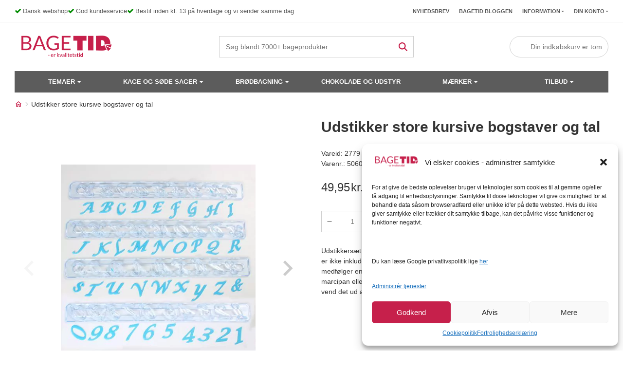

--- FILE ---
content_type: text/html; charset=UTF-8
request_url: https://bagetid.dk/vare/udstikker-store-kursive-bogstaver-og-tal/
body_size: 32756
content:
<!doctype html>
<html lang="da-DK">
<head>
	<meta charset="UTF-8">
	<meta name="viewport" content="width=device-width, initial-scale=1, minimum-scale=1.0, maximum-scale = 1.0, user-scalable = no">
	<link rel="profile" href="https://gmpg.org/xfn/11">
		<link rel="shortcut icon" href="https://bagetid.dk/wp-content/uploads/sites/2/2023/02/Bagetid_kvardrat_120x120.webp" type="image/x-icon" />
	<script id="pm-base-config">window.dataLayerPYS = window.dataLayerPYS || [];
window.gtag = window.gtag || function() { dataLayer.push(arguments); };
window.blockScriptBeforeConsent = false;
window.headlessMode = false;
window.pmDebugEnabled = false;
window.signalEndpoint = "https://cbsignal-1.in-endp.profitmetrics.io/in/v1/signal";</script><meta name='robots' content='index, follow, max-image-preview:large, max-snippet:-1, max-video-preview:-1' />
	<style>img:is([sizes="auto" i], [sizes^="auto," i]) { contain-intrinsic-size: 3000px 1500px }</style>
	
	<!-- This site is optimized with the Yoast SEO Premium plugin v20.7 (Yoast SEO v24.7) - https://yoast.com/wordpress/plugins/seo/ -->
	<title>FMM udstikkersæt, store kursive bogstaver og tal (4 dele) - alfabet og tal udstikker</title>
	<meta name="description" content="Lav flotte ensartede bogstaver og tal med dette alfabetudstikkersæt fra FMM. Se det lige her!" />
	<link rel="canonical" href="https://bagetid.dk/vare/udstikker-store-kursive-bogstaver-og-tal/" />
	<meta property="og:locale" content="da_DK" />
	<meta property="og:type" content="product" />
	<meta property="og:title" content="Udstikker store kursive bogstaver og tal" />
	<meta property="og:description" content="Lav flotte ensartede bogstaver og tal med dette alfabetudstikkersæt fra FMM. Se det lige her!" />
	<meta property="og:url" content="https://bagetid.dk/vare/udstikker-store-kursive-bogstaver-og-tal/" />
	<meta property="og:site_name" content="BageTid.dk" />
	<meta property="article:modified_time" content="2026-01-16T12:56:17+00:00" />
	<meta property="og:image" content="https://bagetid.dk/wp-content/uploads/sites/2/2023/02/Alfabet2Bog2BTal2BUdstikkereTappits2BUpper2BCase2BSCRIPT2BItalic2B-2BFMM.jpg" />
	<meta property="og:image:width" content="500" />
	<meta property="og:image:height" content="500" />
	<meta property="og:image:type" content="image/jpeg" /><meta property="og:image" content="https://bagetid.dk/wp-content/uploads/sites/2/2023/02/Alfabet2Bog2BTal2BUdstikkereTappits2BUpper2BCase2BSCRIPT2BItalic2B-2BFMM.jpg2_.jpg" />
	<meta property="og:image:width" content="500" />
	<meta property="og:image:height" content="500" />
	<meta property="og:image:type" content="image/jpeg" /><meta property="og:image" content="https://bagetid.dk/wp-content/uploads/sites/2/2023/02/Alfabet2Bog2BTal2BUdstikkereTappits2BUpper2BCase2BSCRIPT2BItalic2B-2BFMM.jpg3_.jpg" />
	<meta property="og:image:width" content="362" />
	<meta property="og:image:height" content="362" />
	<meta property="og:image:type" content="image/jpeg" />
	<meta name="twitter:card" content="summary_large_image" />
	<meta name="twitter:label1" content="Pris" />
	<meta name="twitter:data1" content="49,95kr." />
	<meta name="twitter:label2" content="Tilgængelighed" />
	<meta name="twitter:data2" content="På lager" />
	<script type="application/ld+json" class="yoast-schema-graph">{"@context":"https://schema.org","@graph":[{"@type":["WebPage","ItemPage"],"@id":"https://bagetid.dk/vare/udstikker-store-kursive-bogstaver-og-tal/","url":"https://bagetid.dk/vare/udstikker-store-kursive-bogstaver-og-tal/","name":"FMM udstikkersæt, store kursive bogstaver og tal (4 dele) - alfabet og tal udstikker","isPartOf":{"@id":"https://bagetid.dk/#website"},"primaryImageOfPage":{"@id":"https://bagetid.dk/vare/udstikker-store-kursive-bogstaver-og-tal/#primaryimage"},"image":{"@id":"https://bagetid.dk/vare/udstikker-store-kursive-bogstaver-og-tal/#primaryimage"},"thumbnailUrl":"https://bagetid.dk/wp-content/uploads/sites/2/2023/02/Alfabet2Bog2BTal2BUdstikkereTappits2BUpper2BCase2BSCRIPT2BItalic2B-2BFMM.jpg","description":"Lav flotte ensartede bogstaver og tal med dette alfabetudstikkersæt fra FMM. Se det lige her!","inLanguage":"da-DK","potentialAction":{"@type":"BuyAction","target":"https://bagetid.dk/vare/udstikker-store-kursive-bogstaver-og-tal/"}},{"@type":"ImageObject","inLanguage":"da-DK","@id":"https://bagetid.dk/vare/udstikker-store-kursive-bogstaver-og-tal/#primaryimage","url":"https://bagetid.dk/wp-content/uploads/sites/2/2023/02/Alfabet2Bog2BTal2BUdstikkereTappits2BUpper2BCase2BSCRIPT2BItalic2B-2BFMM.jpg","contentUrl":"https://bagetid.dk/wp-content/uploads/sites/2/2023/02/Alfabet2Bog2BTal2BUdstikkereTappits2BUpper2BCase2BSCRIPT2BItalic2B-2BFMM.jpg","width":500,"height":500},{"@type":"WebSite","@id":"https://bagetid.dk/#website","url":"https://bagetid.dk/","name":"BageTid.dk","description":"BageTid.dk - Stort udvalg og gode tilbud","potentialAction":[{"@type":"SearchAction","target":{"@type":"EntryPoint","urlTemplate":"https://bagetid.dk/?s={search_term_string}"},"query-input":{"@type":"PropertyValueSpecification","valueRequired":true,"valueName":"search_term_string"}}],"inLanguage":"da-DK"}]}</script>
	<meta property="product:price:amount" content="49.95" />
	<meta property="product:price:currency" content="DKK" />
	<meta property="og:availability" content="instock" />
	<meta property="product:availability" content="instock" />
	<meta property="product:retailer_item_id" content="5060040861332" />
	<meta property="product:condition" content="new" />
	<!-- / Yoast SEO Premium plugin. -->



<!-- Google Tag Manager by PYS -->
    <script data-cfasync="false" data-pagespeed-no-defer>
	    window.dataLayerPYS = window.dataLayerPYS || [];
	</script>
<!-- End Google Tag Manager by PYS --><script type='application/javascript'  id='pys-version-script'>console.log('PixelYourSite Free version 11.1.3');</script>
<link rel='dns-prefetch' href='//static.klaviyo.com' />
<link rel='dns-prefetch' href='//www.google.com' />
<link rel="alternate" type="application/rss+xml" title="BageTid.dk &raquo; Udstikker store kursive bogstaver og tal-kommentar-feed" href="https://bagetid.dk/vare/udstikker-store-kursive-bogstaver-og-tal/feed/" />
    <style id="critical-css">
        
            @media (min-width: 768px){
                .woocommerce-product-gallery > .flex-viewport {
                    height: 600px !important;
                }
            }
            .woocommerce-product-gallery > .flex-viewport {
                margin-bottom: 20px;
            }
            .woocommerce div.product form.cart {
                margin-bottom: 2em;
            }
            @media (max-width: 767px){
                .woocommerce-product-gallery > .flex-viewport {
                    height: 358px !important;
                    margin-bottom: 16px;
                    
                }
                .woocommerce div.product div.images {
                    margin-bottom: 16px;
                }
                
            }

            @media (max-width: 1147px) {
                .woocommerce div.product div.images .flex-control-thumbs li {
                    width: 50px !important;
                    height: 50px;
                    min-width: 50px;
                    height: 50px;
                    max-width: 50px;
                }
            }
            .woocommerce div.product div.images.woocommerce-product-gallery {
                min-height: 400px;
            }
            .item-image .out-of-stock, .item-image .on-sale, .woocommerce-loop-product__link span, .woocommerce .product span.onsale, .woocommerce .product span.out-of-stock {
                margin: 14px !important;
                left: 0 !important;
                right: auto !important;
                display: flex;
                align-items: center;
                justify-content: center;
                font-weight: 700;
                font-size: 10px;
                line-height: 20px;
                height: 60px;
                width: 60px;
                position: absolute;
                top: 0;
                border-radius: 100%;
                z-index: 1;
            }
            .woocommerce div.product {
                margin-bottom: 0;
                position: relative;
            } 
                            .featured-image img {
                    height: 350px;
                }
            

    </style>
    <link rel='stylesheet' id='wp-block-library-css' href='https://bagetid.dk/wp-includes/css/dist/block-library/style.min.css?ver=4b68e9cdfe11d906ffad49f96b4d9205' as='style' onload="this.media='all'" media='print' />
<noscript><link rel="stylesheet" href="https://bagetid.dk/wp-includes/css/dist/block-library/style.min.css?ver=4b68e9cdfe11d906ffad49f96b4d9205"></noscript><style id='classic-theme-styles-inline-css'>
/*! This file is auto-generated */
.wp-block-button__link{color:#fff;background-color:#32373c;border-radius:9999px;box-shadow:none;text-decoration:none;padding:calc(.667em + 2px) calc(1.333em + 2px);font-size:1.125em}.wp-block-file__button{background:#32373c;color:#fff;text-decoration:none}
</style>
<style id='global-styles-inline-css'>
:root{--wp--preset--aspect-ratio--square: 1;--wp--preset--aspect-ratio--4-3: 4/3;--wp--preset--aspect-ratio--3-4: 3/4;--wp--preset--aspect-ratio--3-2: 3/2;--wp--preset--aspect-ratio--2-3: 2/3;--wp--preset--aspect-ratio--16-9: 16/9;--wp--preset--aspect-ratio--9-16: 9/16;--wp--preset--color--black: #000000;--wp--preset--color--cyan-bluish-gray: #abb8c3;--wp--preset--color--white: #ffffff;--wp--preset--color--pale-pink: #f78da7;--wp--preset--color--vivid-red: #cf2e2e;--wp--preset--color--luminous-vivid-orange: #ff6900;--wp--preset--color--luminous-vivid-amber: #fcb900;--wp--preset--color--light-green-cyan: #7bdcb5;--wp--preset--color--vivid-green-cyan: #00d084;--wp--preset--color--pale-cyan-blue: #8ed1fc;--wp--preset--color--vivid-cyan-blue: #0693e3;--wp--preset--color--vivid-purple: #9b51e0;--wp--preset--gradient--vivid-cyan-blue-to-vivid-purple: linear-gradient(135deg,rgba(6,147,227,1) 0%,rgb(155,81,224) 100%);--wp--preset--gradient--light-green-cyan-to-vivid-green-cyan: linear-gradient(135deg,rgb(122,220,180) 0%,rgb(0,208,130) 100%);--wp--preset--gradient--luminous-vivid-amber-to-luminous-vivid-orange: linear-gradient(135deg,rgba(252,185,0,1) 0%,rgba(255,105,0,1) 100%);--wp--preset--gradient--luminous-vivid-orange-to-vivid-red: linear-gradient(135deg,rgba(255,105,0,1) 0%,rgb(207,46,46) 100%);--wp--preset--gradient--very-light-gray-to-cyan-bluish-gray: linear-gradient(135deg,rgb(238,238,238) 0%,rgb(169,184,195) 100%);--wp--preset--gradient--cool-to-warm-spectrum: linear-gradient(135deg,rgb(74,234,220) 0%,rgb(151,120,209) 20%,rgb(207,42,186) 40%,rgb(238,44,130) 60%,rgb(251,105,98) 80%,rgb(254,248,76) 100%);--wp--preset--gradient--blush-light-purple: linear-gradient(135deg,rgb(255,206,236) 0%,rgb(152,150,240) 100%);--wp--preset--gradient--blush-bordeaux: linear-gradient(135deg,rgb(254,205,165) 0%,rgb(254,45,45) 50%,rgb(107,0,62) 100%);--wp--preset--gradient--luminous-dusk: linear-gradient(135deg,rgb(255,203,112) 0%,rgb(199,81,192) 50%,rgb(65,88,208) 100%);--wp--preset--gradient--pale-ocean: linear-gradient(135deg,rgb(255,245,203) 0%,rgb(182,227,212) 50%,rgb(51,167,181) 100%);--wp--preset--gradient--electric-grass: linear-gradient(135deg,rgb(202,248,128) 0%,rgb(113,206,126) 100%);--wp--preset--gradient--midnight: linear-gradient(135deg,rgb(2,3,129) 0%,rgb(40,116,252) 100%);--wp--preset--font-size--small: 13px;--wp--preset--font-size--medium: 20px;--wp--preset--font-size--large: 36px;--wp--preset--font-size--x-large: 42px;--wp--preset--spacing--20: 0.44rem;--wp--preset--spacing--30: 0.67rem;--wp--preset--spacing--40: 1rem;--wp--preset--spacing--50: 1.5rem;--wp--preset--spacing--60: 2.25rem;--wp--preset--spacing--70: 3.38rem;--wp--preset--spacing--80: 5.06rem;--wp--preset--shadow--natural: 6px 6px 9px rgba(0, 0, 0, 0.2);--wp--preset--shadow--deep: 12px 12px 50px rgba(0, 0, 0, 0.4);--wp--preset--shadow--sharp: 6px 6px 0px rgba(0, 0, 0, 0.2);--wp--preset--shadow--outlined: 6px 6px 0px -3px rgba(255, 255, 255, 1), 6px 6px rgba(0, 0, 0, 1);--wp--preset--shadow--crisp: 6px 6px 0px rgba(0, 0, 0, 1);}:where(.is-layout-flex){gap: 0.5em;}:where(.is-layout-grid){gap: 0.5em;}body .is-layout-flex{display: flex;}.is-layout-flex{flex-wrap: wrap;align-items: center;}.is-layout-flex > :is(*, div){margin: 0;}body .is-layout-grid{display: grid;}.is-layout-grid > :is(*, div){margin: 0;}:where(.wp-block-columns.is-layout-flex){gap: 2em;}:where(.wp-block-columns.is-layout-grid){gap: 2em;}:where(.wp-block-post-template.is-layout-flex){gap: 1.25em;}:where(.wp-block-post-template.is-layout-grid){gap: 1.25em;}.has-black-color{color: var(--wp--preset--color--black) !important;}.has-cyan-bluish-gray-color{color: var(--wp--preset--color--cyan-bluish-gray) !important;}.has-white-color{color: var(--wp--preset--color--white) !important;}.has-pale-pink-color{color: var(--wp--preset--color--pale-pink) !important;}.has-vivid-red-color{color: var(--wp--preset--color--vivid-red) !important;}.has-luminous-vivid-orange-color{color: var(--wp--preset--color--luminous-vivid-orange) !important;}.has-luminous-vivid-amber-color{color: var(--wp--preset--color--luminous-vivid-amber) !important;}.has-light-green-cyan-color{color: var(--wp--preset--color--light-green-cyan) !important;}.has-vivid-green-cyan-color{color: var(--wp--preset--color--vivid-green-cyan) !important;}.has-pale-cyan-blue-color{color: var(--wp--preset--color--pale-cyan-blue) !important;}.has-vivid-cyan-blue-color{color: var(--wp--preset--color--vivid-cyan-blue) !important;}.has-vivid-purple-color{color: var(--wp--preset--color--vivid-purple) !important;}.has-black-background-color{background-color: var(--wp--preset--color--black) !important;}.has-cyan-bluish-gray-background-color{background-color: var(--wp--preset--color--cyan-bluish-gray) !important;}.has-white-background-color{background-color: var(--wp--preset--color--white) !important;}.has-pale-pink-background-color{background-color: var(--wp--preset--color--pale-pink) !important;}.has-vivid-red-background-color{background-color: var(--wp--preset--color--vivid-red) !important;}.has-luminous-vivid-orange-background-color{background-color: var(--wp--preset--color--luminous-vivid-orange) !important;}.has-luminous-vivid-amber-background-color{background-color: var(--wp--preset--color--luminous-vivid-amber) !important;}.has-light-green-cyan-background-color{background-color: var(--wp--preset--color--light-green-cyan) !important;}.has-vivid-green-cyan-background-color{background-color: var(--wp--preset--color--vivid-green-cyan) !important;}.has-pale-cyan-blue-background-color{background-color: var(--wp--preset--color--pale-cyan-blue) !important;}.has-vivid-cyan-blue-background-color{background-color: var(--wp--preset--color--vivid-cyan-blue) !important;}.has-vivid-purple-background-color{background-color: var(--wp--preset--color--vivid-purple) !important;}.has-black-border-color{border-color: var(--wp--preset--color--black) !important;}.has-cyan-bluish-gray-border-color{border-color: var(--wp--preset--color--cyan-bluish-gray) !important;}.has-white-border-color{border-color: var(--wp--preset--color--white) !important;}.has-pale-pink-border-color{border-color: var(--wp--preset--color--pale-pink) !important;}.has-vivid-red-border-color{border-color: var(--wp--preset--color--vivid-red) !important;}.has-luminous-vivid-orange-border-color{border-color: var(--wp--preset--color--luminous-vivid-orange) !important;}.has-luminous-vivid-amber-border-color{border-color: var(--wp--preset--color--luminous-vivid-amber) !important;}.has-light-green-cyan-border-color{border-color: var(--wp--preset--color--light-green-cyan) !important;}.has-vivid-green-cyan-border-color{border-color: var(--wp--preset--color--vivid-green-cyan) !important;}.has-pale-cyan-blue-border-color{border-color: var(--wp--preset--color--pale-cyan-blue) !important;}.has-vivid-cyan-blue-border-color{border-color: var(--wp--preset--color--vivid-cyan-blue) !important;}.has-vivid-purple-border-color{border-color: var(--wp--preset--color--vivid-purple) !important;}.has-vivid-cyan-blue-to-vivid-purple-gradient-background{background: var(--wp--preset--gradient--vivid-cyan-blue-to-vivid-purple) !important;}.has-light-green-cyan-to-vivid-green-cyan-gradient-background{background: var(--wp--preset--gradient--light-green-cyan-to-vivid-green-cyan) !important;}.has-luminous-vivid-amber-to-luminous-vivid-orange-gradient-background{background: var(--wp--preset--gradient--luminous-vivid-amber-to-luminous-vivid-orange) !important;}.has-luminous-vivid-orange-to-vivid-red-gradient-background{background: var(--wp--preset--gradient--luminous-vivid-orange-to-vivid-red) !important;}.has-very-light-gray-to-cyan-bluish-gray-gradient-background{background: var(--wp--preset--gradient--very-light-gray-to-cyan-bluish-gray) !important;}.has-cool-to-warm-spectrum-gradient-background{background: var(--wp--preset--gradient--cool-to-warm-spectrum) !important;}.has-blush-light-purple-gradient-background{background: var(--wp--preset--gradient--blush-light-purple) !important;}.has-blush-bordeaux-gradient-background{background: var(--wp--preset--gradient--blush-bordeaux) !important;}.has-luminous-dusk-gradient-background{background: var(--wp--preset--gradient--luminous-dusk) !important;}.has-pale-ocean-gradient-background{background: var(--wp--preset--gradient--pale-ocean) !important;}.has-electric-grass-gradient-background{background: var(--wp--preset--gradient--electric-grass) !important;}.has-midnight-gradient-background{background: var(--wp--preset--gradient--midnight) !important;}.has-small-font-size{font-size: var(--wp--preset--font-size--small) !important;}.has-medium-font-size{font-size: var(--wp--preset--font-size--medium) !important;}.has-large-font-size{font-size: var(--wp--preset--font-size--large) !important;}.has-x-large-font-size{font-size: var(--wp--preset--font-size--x-large) !important;}
:where(.wp-block-post-template.is-layout-flex){gap: 1.25em;}:where(.wp-block-post-template.is-layout-grid){gap: 1.25em;}
:where(.wp-block-columns.is-layout-flex){gap: 2em;}:where(.wp-block-columns.is-layout-grid){gap: 2em;}
:root :where(.wp-block-pullquote){font-size: 1.5em;line-height: 1.6;}
</style>
<link rel='stylesheet' id='bgp_fix.css-css' href='https://bagetid.dk/wp-content/plugins/bagebixen-gift-product/css/bgp_fix.css?ver=1.0' media='all' />
<style id='bgp_fix.css-inline-css'>
#product- button.single_add_to_cart_button, #product- button.single_add_to_cart_button, #product- button.single_add_to_cart_button {
			display:none;
		    }
		
</style>
<link rel='stylesheet' id='filter-product-css-css' href='https://bagetid.dk/wp-content/plugins/bagebixen-product-category//css/filter-product-category-bagetid.css?ver=1398622781' as='style' onload="this.media='all'" media='print' />
<noscript><link rel="stylesheet" href="https://bagetid.dk/wp-content/plugins/bagebixen-product-category//css/filter-product-category-bagetid.css?ver=1398622781"></noscript><link rel='stylesheet' id='ss-shipping-frontend-css-css' href='https://bagetid.dk/wp-content/plugins/smart-send-logistics/assets/css/ss-shipping-frontend.css?ver=4b68e9cdfe11d906ffad49f96b4d9205' media='all' />
<link rel='stylesheet' id='woosb-frontend-css' href='https://bagetid.dk/wp-content/plugins/woo-product-bundle-premium/assets/css/frontend.css?ver=4b68e9cdfe11d906ffad49f96b4d9205' as='style' onload="this.media='all'" media='print' />
<noscript><link rel="stylesheet" href="https://bagetid.dk/wp-content/plugins/woo-product-bundle-premium/assets/css/frontend.css?ver=4b68e9cdfe11d906ffad49f96b4d9205"></noscript><link rel='stylesheet' id='photoswipe-css' href='https://bagetid.dk/wp-content/plugins/woocommerce/assets/css/photoswipe/photoswipe.min.css?ver=9.8.3' as='style' onload="this.media='all'" media='print' />
<noscript><link rel="stylesheet" href="https://bagetid.dk/wp-content/plugins/woocommerce/assets/css/photoswipe/photoswipe.min.css?ver=9.8.3"></noscript><link rel='stylesheet' id='photoswipe-default-skin-css' href='https://bagetid.dk/wp-content/plugins/woocommerce/assets/css/photoswipe/default-skin/default-skin.min.css?ver=9.8.3' as='style' onload="this.media='all'" media='print' />
<noscript><link rel="stylesheet" href="https://bagetid.dk/wp-content/plugins/woocommerce/assets/css/photoswipe/default-skin/default-skin.min.css?ver=9.8.3"></noscript> <link rel='preload' href='https://bagetid.dk/wp-content/plugins/woocommerce/assets/css/woocommerce-layout.css?ver=9.8.3' as='style' /><link rel='stylesheet' id='woocommerce-layout-css' href='https://bagetid.dk/wp-content/plugins/woocommerce/assets/css/woocommerce-layout.css?ver=9.8.3' media='all' />
 <link rel='preload' href='https://bagetid.dk/wp-content/plugins/woocommerce/assets/css/woocommerce-smallscreen.css?ver=9.8.3' as='style' /><link rel='stylesheet' id='woocommerce-smallscreen-css' href='https://bagetid.dk/wp-content/plugins/woocommerce/assets/css/woocommerce-smallscreen.css?ver=9.8.3' media='only screen and (max-width: 768px)' />
<link rel='stylesheet' id='woocommerce-general-css' href='https://bagetid.dk/wp-content/plugins/woocommerce/assets/css/woocommerce.css?ver=9.8.3' as='style' onload="this.media='all'" media='print' />
<noscript><link rel="stylesheet" href="https://bagetid.dk/wp-content/plugins/woocommerce/assets/css/woocommerce.css?ver=9.8.3"></noscript><style id='woocommerce-inline-inline-css'>
.woocommerce form .form-row .required { visibility: visible; }
</style>
<link rel='stylesheet' id='cmplz-general-css' href='https://bagetid.dk/wp-content/plugins/complianz-gdpr-premium-multisite/assets/css/cookieblocker.min.css?ver=1749088424' media='all' />
 <link rel='preload' href='https://bagetid.dk/wp-content/uploads/sites/2/maxmegamenu/style.css?ver=a0e7ab' as='style' /><link rel='stylesheet' id='megamenu-css' href='https://bagetid.dk/wp-content/uploads/sites/2/maxmegamenu/style.css?ver=a0e7ab' media='all' />
<link rel='stylesheet' id='xoo-wl-style-css' href='https://bagetid.dk/wp-content/plugins/waitlist-woocommerce-premium/assets/css/xoo-wl-style.css?ver=9.9' as='style' onload="this.media='all'" media='print' />
<noscript><link rel="stylesheet" href="https://bagetid.dk/wp-content/plugins/waitlist-woocommerce-premium/assets/css/xoo-wl-style.css?ver=9.9"></noscript><style id='xoo-wl-style-inline-css'>

				.xoo-wl-inmodal{
					-webkit-animation: xoo-wl-key-fadein 500ms ease;
					animation: xoo-wl-key-fadein 500ms ease;
	    			animation-fill-mode: forwards;
	   				opacity: 0;
				}

			button.xoo-wl-btn.single_add_to_cart_button:before { content:none !important; width:182px !important;}
</style>
<link rel='stylesheet' id='vi-wcaio-frontend-css' href='https://bagetid.dk/wp-content/plugins/woo-cart-all-in-one/assets/css/frontend.min.css?ver=1.1.18' as='style' onload="this.media='all'" media='print' />
<noscript><link rel="stylesheet" href="https://bagetid.dk/wp-content/plugins/woo-cart-all-in-one/assets/css/frontend.min.css?ver=1.1.18"></noscript><link rel='stylesheet' id='brands-styles-css' href='https://bagetid.dk/wp-content/plugins/woocommerce/assets/css/brands.css?ver=9.8.3' media='all' />
<link rel='stylesheet' id='bagetid-bootstrap-css' href='https://bagetid.dk/wp-content/themes/bagetid/assets/css/bootstrap.css?ver=1869589478' as='style' onload="this.media='all'" media='print' />
<noscript><link rel="stylesheet" href="https://bagetid.dk/wp-content/themes/bagetid/assets/css/bootstrap.css?ver=1869589478"></noscript> <link rel='preload' href='https://bagetid.dk/wp-content/themes/bagetid/style.css?ver=1869589478' as='style' /><link rel='stylesheet' id='bagetid-style-css' href='https://bagetid.dk/wp-content/themes/bagetid/style.css?ver=1869589478' media='all' />
 <link rel='preload' href='https://bagetid.dk/wp-content/themes/bagetid/assets/css/header.css?ver=1869589478' as='style' /><link rel='stylesheet' id='header-menu-style-css' href='https://bagetid.dk/wp-content/themes/bagetid/assets/css/header.css?ver=1869589478' media='all' />
<link rel='stylesheet' id='footer-style-css' href='https://bagetid.dk/wp-content/themes/bagetid/assets/css/footer.css?ver=1869589478' as='style' onload="this.media='all'" media='print' />
<noscript><link rel="stylesheet" href="https://bagetid.dk/wp-content/themes/bagetid/assets/css/footer.css?ver=1869589478"></noscript> <link rel='preload' href='https://bagetid.dk/wp-content/themes/bagetid/assets/css/breadcrumbs.css?ver=1869589478' as='style' /><link rel='stylesheet' id='breadcrumbs-style-css' href='https://bagetid.dk/wp-content/themes/bagetid/assets/css/breadcrumbs.css?ver=1869589478' media='all' />
 <link rel='preload' href='https://bagetid.dk/wp-content/themes/bagetid/assets/css/product.css?ver=1869589478' as='style' /><link rel='stylesheet' id='product-style-css' href='https://bagetid.dk/wp-content/themes/bagetid/assets/css/product.css?ver=1869589478' media='all' />
<link rel='stylesheet' id='smartweb-form-style-css' href='https://bagetid.dk/wp-content/themes/bagetid/assets/css/smartweb-form.css?ver=1869589478' as='style' onload="this.media='all'" media='print' />
<noscript><link rel="stylesheet" href="https://bagetid.dk/wp-content/themes/bagetid/assets/css/smartweb-form.css?ver=1869589478"></noscript><link rel='stylesheet' id='faq-style-css' href='https://bagetid.dk/wp-content/themes/bagetid/assets/css/faq.css?ver=1869589478' media='all' />
<link rel='stylesheet' id='pwb-styles-frontend-css' href='https://bagetid.dk/wp-content/plugins/perfect-woocommerce-brands/build/frontend/css/style.css?ver=3.5.0' media='all' />
<link rel='stylesheet' id='wp-pagenavi-css' href='https://bagetid.dk/wp-content/plugins/wp-pagenavi/pagenavi-css.css?ver=2.70' media='all' />
<link rel='stylesheet' id='popup-maker-site-css' href='//bagetid.dk/wp-content/uploads/sites/2/pum/pum-site-styles-2.css?generated=1749095155&#038;ver=1.20.4' media='all' />
<script id="jquery-core-js-extra">
var pysFacebookRest = {"restApiUrl":"https:\/\/bagetid.dk\/wp-json\/pys-facebook\/v1\/event","debug":""};
</script>
<link rel='preload' href='https://bagetid.dk/wp-includes/js/jquery/jquery.min.js?ver=3.6.0' as='script' /><script src="https://bagetid.dk/wp-includes/js/jquery/jquery.min.js?ver=3.6.0" id="jquery-core-js"></script>
<script src="https://bagetid.dk/wp-includes/js/jquery/jquery-migrate.min.js?ver=3.4.1" id="jquery-migrate-js"></script>
<noscript><script src="https://bagetid.dk/wp-includes/js/jquery/jquery-migrate.min.js?ver=3.4.1" id="jquery-migrate-js"></script>
</noscript><script src="https://bagetid.dk/wp-content/plugins/woocommerce/assets/js/jquery-blockui/jquery.blockUI.min.js?ver=2.7.0-wc.9.8.3" id="jquery-blockui-js" defer data-wp-strategy="defer"></script>
<noscript><script src="https://bagetid.dk/wp-content/plugins/woocommerce/assets/js/jquery-blockui/jquery.blockUI.min.js?ver=2.7.0-wc.9.8.3" id="jquery-blockui-js" defer data-wp-strategy="defer"></script>
</noscript><script id="wc-add-to-cart-js-extra">
var wc_add_to_cart_params = {"ajax_url":"\/wp-admin\/admin-ajax.php","wc_ajax_url":"\/?wc-ajax=%%endpoint%%","i18n_view_cart":"Se kurv","cart_url":"https:\/\/bagetid.dk\/kurv\/","is_cart":"","cart_redirect_after_add":"no"};
</script>
<script src="https://bagetid.dk/wp-content/plugins/woocommerce/assets/js/frontend/add-to-cart.min.js?ver=9.8.3" id="wc-add-to-cart-js" defer data-wp-strategy="defer"></script>
<noscript><script src="https://bagetid.dk/wp-content/plugins/woocommerce/assets/js/frontend/add-to-cart.min.js?ver=9.8.3" id="wc-add-to-cart-js" defer data-wp-strategy="defer"></script>
</noscript><script src="https://bagetid.dk/wp-content/plugins/woocommerce/assets/js/flexslider/jquery.flexslider.min.js?ver=2.7.2-wc.9.8.3" id="flexslider-js" data-wp-strategy="defer"></script>
<script src="https://bagetid.dk/wp-content/plugins/woocommerce/assets/js/photoswipe/photoswipe.min.js?ver=4.1.1-wc.9.8.3" id="photoswipe-js" defer data-wp-strategy="defer"></script>
<noscript><script src="https://bagetid.dk/wp-content/plugins/woocommerce/assets/js/photoswipe/photoswipe.min.js?ver=4.1.1-wc.9.8.3" id="photoswipe-js" defer data-wp-strategy="defer"></script>
</noscript><script src="https://bagetid.dk/wp-content/plugins/woocommerce/assets/js/photoswipe/photoswipe-ui-default.min.js?ver=4.1.1-wc.9.8.3" id="photoswipe-ui-default-js" defer data-wp-strategy="defer"></script>
<noscript><script src="https://bagetid.dk/wp-content/plugins/woocommerce/assets/js/photoswipe/photoswipe-ui-default.min.js?ver=4.1.1-wc.9.8.3" id="photoswipe-ui-default-js" defer data-wp-strategy="defer"></script>
</noscript><script src="https://bagetid.dk/wp-content/plugins/woocommerce/assets/js/js-cookie/js.cookie.min.js?ver=2.1.4-wc.9.8.3" id="js-cookie-js" defer data-wp-strategy="defer"></script>
<noscript><script src="https://bagetid.dk/wp-content/plugins/woocommerce/assets/js/js-cookie/js.cookie.min.js?ver=2.1.4-wc.9.8.3" id="js-cookie-js" defer data-wp-strategy="defer"></script>
</noscript><script id="woocommerce-js-extra">
var woocommerce_params = {"ajax_url":"\/wp-admin\/admin-ajax.php","wc_ajax_url":"\/?wc-ajax=%%endpoint%%","i18n_password_show":"Show password","i18n_password_hide":"Hide password"};
</script>
<script src="https://bagetid.dk/wp-content/plugins/woocommerce/assets/js/frontend/woocommerce.min.js?ver=9.8.3" id="woocommerce-js" defer data-wp-strategy="defer"></script>
<noscript><script src="https://bagetid.dk/wp-content/plugins/woocommerce/assets/js/frontend/woocommerce.min.js?ver=9.8.3" id="woocommerce-js" defer data-wp-strategy="defer"></script>
</noscript><script src="https://bagetid.dk/wp-content/themes/bagetid/assets/js/smartweb-form.js?ver=1869589478" id="smartweb-form-script-js"></script>
<script id="wc-single-product-js-extra">
var wc_single_product_params = {"i18n_required_rating_text":"V\u00e6lg venligst en bed\u00f8mmelse","i18n_rating_options":["1 of 5 stars","2 of 5 stars","3 of 5 stars","4 of 5 stars","5 of 5 stars"],"i18n_product_gallery_trigger_text":"View full-screen image gallery","review_rating_required":"yes","flexslider":{"rtl":false,"animation":"slide","smoothHeight":true,"directionNav":true,"controlNav":"thumbnails","slideshow":false,"animationSpeed":500,"animationLoop":false,"allowOneSlide":false,"sync":"#bb-control-wrapper"},"zoom_enabled":"","zoom_options":[],"photoswipe_enabled":"1","photoswipe_options":{"shareEl":false,"closeOnScroll":false,"history":false,"hideAnimationDuration":0,"showAnimationDuration":0},"flexslider_enabled":"1"};
</script>
<script src="https://bagetid.dk/wp-content/themes/bagetid/woocommerce/assets/js/frontend/single-product.js?ver=1869589478" id="wc-single-product-js"></script>
<script id="bb-custom-js-extra">
var ajax_obj = {"url":"https:\/\/bagetid.dk\/wp-admin\/admin-ajax.php"};
</script>
<script src="https://bagetid.dk/wp-content/themes/bagetid/assets/js/bb-custom-script.js?ver=1869589478" id="bb-custom-js"></script>
<noscript><script src="https://bagetid.dk/wp-content/themes/bagetid/assets/js/bb-custom-script.js?ver=1869589478" id="bb-custom-js"></script>
</noscript><script type="text/plain" data-service="facebook" data-category="marketing" data-cmplz-src="https://bagetid.dk/wp-content/plugins/pixelyoursite/dist/scripts/jquery.bind-first-0.2.3.min.js?ver=4b68e9cdfe11d906ffad49f96b4d9205" id="jquery-bind-first-js"></script>
<script type="text/plain" data-service="facebook" data-category="marketing" data-cmplz-src="https://bagetid.dk/wp-content/plugins/pixelyoursite/dist/scripts/js.cookie-2.1.3.min.js?ver=2.1.3" id="js-cookie-pys-js"></script>
<script type="text/plain" data-service="facebook" data-category="marketing" data-cmplz-src="https://bagetid.dk/wp-content/plugins/pixelyoursite/dist/scripts/tld.min.js?ver=2.3.1" id="js-tld-js"></script>
<script type="text/plain" data-service="facebook" data-category="marketing" id="pys-js-extra">
var pysOptions = {"staticEvents":{"facebook":{"woo_view_content":[{"delay":0,"type":"static","name":"ViewContent","pixelIds":["790639491022967"],"eventID":"e38268b6-7de5-4340-a406-09542000fd3a","params":{"content_ids":["2779"],"content_type":"product","content_name":"Udstikker store kursive bogstaver og tal","category_name":"F\u00f8dselsdag, Bryllup, Plastikudstikkere, Konfirmation, Student, Bogstaver & tal, FMM Sugarcraft, Bogstav udstikkere, Taludstikkere","value":"49.95","currency":"DKK","contents":[{"id":"2779","quantity":1}],"product_price":"49.95","page_title":"Udstikker store kursive bogstaver og tal","post_type":"product","post_id":2779,"plugin":"PixelYourSite","user_role":"guest","event_url":"bagetid.dk\/vare\/udstikker-store-kursive-bogstaver-og-tal\/"},"e_id":"woo_view_content","ids":[],"hasTimeWindow":false,"timeWindow":0,"woo_order":"","edd_order":""}],"init_event":[{"delay":0,"type":"static","ajaxFire":false,"name":"PageView","pixelIds":["790639491022967"],"eventID":"ab7b7842-c530-49d4-856b-576a29153d31","params":{"page_title":"Udstikker store kursive bogstaver og tal","post_type":"product","post_id":2779,"plugin":"PixelYourSite","user_role":"guest","event_url":"bagetid.dk\/vare\/udstikker-store-kursive-bogstaver-og-tal\/"},"e_id":"init_event","ids":[],"hasTimeWindow":false,"timeWindow":0,"woo_order":"","edd_order":""}]},"ga":{"woo_view_content":[{"delay":0,"type":"static","name":"view_item","trackingIds":["G-MS9CNFN1Z2"],"eventID":"e38268b6-7de5-4340-a406-09542000fd3a","params":{"event_category":"ecommerce","currency":"DKK","items":[{"item_id":"2779","item_name":"Udstikker store kursive bogstaver og tal","quantity":1,"price":"49.95","item_category":"Taludstikkere","item_category2":"Bogstav udstikkere","item_category3":"FMM Sugarcraft","item_category4":"Bogstaver & tal","item_category5":"Student"}],"value":"49.95","page_title":"Udstikker store kursive bogstaver og tal","post_type":"product","post_id":2779,"plugin":"PixelYourSite","user_role":"guest","event_url":"bagetid.dk\/vare\/udstikker-store-kursive-bogstaver-og-tal\/"},"e_id":"woo_view_content","ids":[],"hasTimeWindow":false,"timeWindow":0,"pixelIds":[],"woo_order":"","edd_order":""}]}},"dynamicEvents":[],"triggerEvents":[],"triggerEventTypes":[],"facebook":{"pixelIds":["790639491022967"],"advancedMatching":[],"advancedMatchingEnabled":true,"removeMetadata":false,"wooVariableAsSimple":false,"serverApiEnabled":true,"wooCRSendFromServer":false,"send_external_id":null,"enabled_medical":false,"do_not_track_medical_param":["event_url","post_title","page_title","landing_page","content_name","categories","category_name","tags"],"meta_ldu":false},"ga":{"trackingIds":["G-MS9CNFN1Z2"],"commentEventEnabled":true,"downloadEnabled":true,"formEventEnabled":true,"crossDomainEnabled":false,"crossDomainAcceptIncoming":false,"crossDomainDomains":[],"isDebugEnabled":[],"serverContainerUrls":{"G-MS9CNFN1Z2":{"enable_server_container":"","server_container_url":"","transport_url":""}},"additionalConfig":{"G-MS9CNFN1Z2":{"first_party_collection":true}},"disableAdvertisingFeatures":false,"disableAdvertisingPersonalization":false,"wooVariableAsSimple":true,"custom_page_view_event":false},"debug":"","siteUrl":"https:\/\/bagetid.dk","ajaxUrl":"https:\/\/bagetid.dk\/wp-admin\/admin-ajax.php","ajax_event":"50e26c7642","enable_remove_download_url_param":"1","cookie_duration":"7","last_visit_duration":"60","enable_success_send_form":"","ajaxForServerEvent":"1","ajaxForServerStaticEvent":"1","useSendBeacon":"1","send_external_id":"1","external_id_expire":"180","track_cookie_for_subdomains":"1","google_consent_mode":"1","gdpr":{"ajax_enabled":false,"all_disabled_by_api":false,"facebook_disabled_by_api":false,"analytics_disabled_by_api":false,"google_ads_disabled_by_api":false,"pinterest_disabled_by_api":false,"bing_disabled_by_api":false,"externalID_disabled_by_api":false,"facebook_prior_consent_enabled":true,"analytics_prior_consent_enabled":true,"google_ads_prior_consent_enabled":null,"pinterest_prior_consent_enabled":true,"bing_prior_consent_enabled":true,"cookiebot_integration_enabled":false,"cookiebot_facebook_consent_category":"marketing","cookiebot_analytics_consent_category":"statistics","cookiebot_tiktok_consent_category":"marketing","cookiebot_google_ads_consent_category":"marketing","cookiebot_pinterest_consent_category":"marketing","cookiebot_bing_consent_category":"marketing","consent_magic_integration_enabled":false,"real_cookie_banner_integration_enabled":false,"cookie_notice_integration_enabled":false,"cookie_law_info_integration_enabled":false,"analytics_storage":{"enabled":true,"value":"granted","filter":false},"ad_storage":{"enabled":true,"value":"granted","filter":false},"ad_user_data":{"enabled":true,"value":"granted","filter":false},"ad_personalization":{"enabled":true,"value":"granted","filter":false}},"cookie":{"disabled_all_cookie":false,"disabled_start_session_cookie":false,"disabled_advanced_form_data_cookie":false,"disabled_landing_page_cookie":false,"disabled_first_visit_cookie":false,"disabled_trafficsource_cookie":false,"disabled_utmTerms_cookie":false,"disabled_utmId_cookie":false},"tracking_analytics":{"TrafficSource":"direct","TrafficLanding":"undefined","TrafficUtms":[],"TrafficUtmsId":[]},"GATags":{"ga_datalayer_type":"default","ga_datalayer_name":"dataLayerPYS"},"woo":{"enabled":true,"enabled_save_data_to_orders":true,"addToCartOnButtonEnabled":true,"addToCartOnButtonValueEnabled":true,"addToCartOnButtonValueOption":"price","singleProductId":2779,"removeFromCartSelector":"form.woocommerce-cart-form .remove","addToCartCatchMethod":"add_cart_hook","is_order_received_page":false,"containOrderId":false},"edd":{"enabled":false},"cache_bypass":"1768720256"};
</script>
<script type="text/plain" data-service="facebook" data-category="marketing" data-cmplz-src="https://bagetid.dk/wp-content/plugins/pixelyoursite/dist/scripts/public.js?ver=11.1.3" id="pys-js"></script>
<script id="wc-settings-dep-in-header-js-after">
console.warn( "Scripts that have a dependency on [wc-settings, wc-blocks-checkout] must be loaded in the footer, klaviyo-klaviyo-checkout-block-editor-script was registered to load in the header, but has been switched to load in the footer instead. See https://github.com/woocommerce/woocommerce-gutenberg-products-block/pull/5059" );
console.warn( "Scripts that have a dependency on [wc-settings, wc-blocks-checkout] must be loaded in the footer, klaviyo-klaviyo-checkout-block-view-script was registered to load in the header, but has been switched to load in the footer instead. See https://github.com/woocommerce/woocommerce-gutenberg-products-block/pull/5059" );
</script>
<script type="text/plain" data-service="google-analytics" data-category="statistics" id="pm-ga-js-after">
function _pm_executeGtag() {
    const scriptExists = document.querySelector('script[src="https://www.googletagmanager.com/gtag/js?id=G-M5LNB3NQKF"]');

    if (scriptExists) {
      
  window.dataLayerPYS = window.dataLayerPYS || [];
  function gtag(){dataLayerPYS.push(arguments);}

  gtag('config', 'G-M5LNB3NQKF');
  gtag('config', 'G-M70MJP5GBT');

    } else {
      const script = document.createElement('script');
      script.async = true;
      script.id = 'profitmetrics-ga4-script-G-M5LNB3NQKF';
      script.src = 'https://www.googletagmanager.com/gtag/js?id=G-M5LNB3NQKF';
      document.head.appendChild(script);

      script.addEventListener('load', function() {
        
  window.dataLayerPYS = window.dataLayerPYS || [];
  function gtag(){dataLayerPYS.push(arguments);}

  gtag('config', 'G-M5LNB3NQKF');
  gtag('config', 'G-M70MJP5GBT');

      });
    }
  }


  _pm_executeGtag();
(function(){"use strict";const poll=()=>{if(typeof gtag==="function"&&typeof window.pmTPTrack?.onGtmCallback==="function"){gtag("get","G-M5LNB3NQKF","client_id",function(clientId){window.pmTPTrack.onGtmCallback("G-M5LNB3NQKF",clientId);});return;}setTimeout(poll,100);};poll();})();
</script>
<link rel="https://api.w.org/" href="https://bagetid.dk/wp-json/" /><link rel="alternate" title="JSON" type="application/json" href="https://bagetid.dk/wp-json/wp/v2/product/2779" /><link rel="EditURI" type="application/rsd+xml" title="RSD" href="https://bagetid.dk/xmlrpc.php?rsd" />

<link rel='shortlink' href='https://bagetid.dk/?p=2779' />
<link rel="alternate" title="oEmbed (JSON)" type="application/json+oembed" href="https://bagetid.dk/wp-json/oembed/1.0/embed?url=https%3A%2F%2Fbagetid.dk%2Fvare%2Fudstikker-store-kursive-bogstaver-og-tal%2F" />
<link rel="alternate" title="oEmbed (XML)" type="text/xml+oembed" href="https://bagetid.dk/wp-json/oembed/1.0/embed?url=https%3A%2F%2Fbagetid.dk%2Fvare%2Fudstikker-store-kursive-bogstaver-og-tal%2F&#038;format=xml" />
<script>document.createElement( "picture" );if(!window.HTMLPictureElement && document.addEventListener) {window.addEventListener("DOMContentLoaded", function() {var s = document.createElement("script");s.src = "https://bagetid.dk/wp-content/plugins/webp-express/js/picturefill.min.js";document.body.appendChild(s);});}</script><link rel="preload" as="image" href="https://bagetid.dk/wp-content/uploads/sites/2/2023/02/Bagetid_logo.svg">			<style>.cmplz-hidden {
					display: none !important;
				}</style><!-- Google Tag Manager -->
<script id="bagetid-gtm-script" type="text/delayscript">(function(w,d,s,l,i){w[l]=w[l]||[];w[l].push({'gtm.start':
new Date().getTime(),event:'gtm.js'});var f=d.getElementsByTagName(s)[0],
j=d.createElement(s),dl=l!='dataLayer'?'&l='+l:'';j.async=true;j.src=
'https://www.googletagmanager.com/gtm.js?id='+i+dl;f.parentNode.insertBefore(j,f);
})(window,document,'script','dataLayer','GTM-WRRC9SK');</script>
<!-- End Google Tag Manager -->        <script type="text/javascript" >
            var bb_country_specific_limits = {"billing_customer_type":{"id":"billing_customer_type","limit":0,"country":""},"billing_customer_type_dk":{"id":"billing_customer_type","limit":0,"country":"dk"},"billing_customer_type_fi":{"id":"billing_customer_type","limit":0,"country":"fi"},"billing_customer_type_fo":{"id":"billing_customer_type","limit":0,"country":"fo"},"billing_customer_type_nl":{"id":"billing_customer_type","limit":0,"country":"nl"},"billing_customer_type_no":{"id":"billing_customer_type","limit":0,"country":"no"},"billing_customer_type_se":{"id":"billing_customer_type","limit":0,"country":"se"},"billing_customer_type_de":{"id":"billing_customer_type","limit":0,"country":"de"},"billing_customer_type_at":{"id":"billing_customer_type","limit":0,"country":"at"},"billing_company":{"id":"billing_company","limit":0,"country":""},"billing_company_dk":{"id":"billing_company","limit":0,"country":"dk"},"billing_company_fi":{"id":"billing_company","limit":0,"country":"fi"},"billing_company_fo":{"id":"billing_company","limit":0,"country":"fo"},"billing_company_nl":{"id":"billing_company","limit":0,"country":"nl"},"billing_company_no":{"id":"billing_company","limit":0,"country":"no"},"billing_company_se":{"id":"billing_company","limit":0,"country":"se"},"billing_company_de":{"id":"billing_company","limit":0,"country":"de"},"billing_company_at":{"id":"billing_company","limit":0,"country":"at"},"billing_cvr_number":{"id":"billing_cvr_number","limit":0,"country":""},"billing_cvr_number_dk":{"id":"billing_cvr_number","limit":0,"country":"dk"},"billing_cvr_number_fi":{"id":"billing_cvr_number","limit":0,"country":"fi"},"billing_cvr_number_fo":{"id":"billing_cvr_number","limit":0,"country":"fo"},"billing_cvr_number_nl":{"id":"billing_cvr_number","limit":0,"country":"nl"},"billing_cvr_number_no":{"id":"billing_cvr_number","limit":0,"country":"no"},"billing_cvr_number_se":{"id":"billing_cvr_number","limit":0,"country":"se"},"billing_cvr_number_de":{"id":"billing_cvr_number","limit":0,"country":"de"},"billing_cvr_number_at":{"id":"billing_cvr_number","limit":0,"country":"at"},"billing_ean_number":{"id":"billing_ean_number","limit":0,"country":""},"billing_ean_number_dk":{"id":"billing_ean_number","limit":0,"country":"dk"},"billing_ean_number_fi":{"id":"billing_ean_number","limit":0,"country":"fi"},"billing_ean_number_fo":{"id":"billing_ean_number","limit":0,"country":"fo"},"billing_ean_number_nl":{"id":"billing_ean_number","limit":0,"country":"nl"},"billing_ean_number_no":{"id":"billing_ean_number","limit":0,"country":"no"},"billing_ean_number_se":{"id":"billing_ean_number","limit":0,"country":"se"},"billing_ean_number_de":{"id":"billing_ean_number","limit":0,"country":"de"},"billing_ean_number_at":{"id":"billing_ean_number","limit":0,"country":"at"},"billing_first_name":{"id":"billing_first_name","limit":0,"country":""},"billing_first_name_dk":{"id":"billing_first_name","limit":0,"country":"dk"},"billing_first_name_fi":{"id":"billing_first_name","limit":0,"country":"fi"},"billing_first_name_fo":{"id":"billing_first_name","limit":0,"country":"fo"},"billing_first_name_nl":{"id":"billing_first_name","limit":0,"country":"nl"},"billing_first_name_no":{"id":"billing_first_name","limit":0,"country":"no"},"billing_first_name_se":{"id":"billing_first_name","limit":0,"country":"se"},"billing_first_name_de":{"id":"billing_first_name","limit":0,"country":"de"},"billing_first_name_at":{"id":"billing_first_name","limit":0,"country":"at"},"billing_last_name":{"id":"billing_last_name","limit":0,"country":""},"billing_last_name_dk":{"id":"billing_last_name","limit":0,"country":"dk"},"billing_last_name_fi":{"id":"billing_last_name","limit":0,"country":"fi"},"billing_last_name_fo":{"id":"billing_last_name","limit":0,"country":"fo"},"billing_last_name_nl":{"id":"billing_last_name","limit":0,"country":"nl"},"billing_last_name_no":{"id":"billing_last_name","limit":0,"country":"no"},"billing_last_name_se":{"id":"billing_last_name","limit":0,"country":"se"},"billing_last_name_de":{"id":"billing_last_name","limit":0,"country":"de"},"billing_last_name_at":{"id":"billing_last_name","limit":0,"country":"at"},"billing_address_1":{"id":"billing_address_1","limit":0,"country":""},"billing_address_1_dk":{"id":"billing_address_1","limit":0,"country":"dk"},"billing_address_1_fi":{"id":"billing_address_1","limit":0,"country":"fi"},"billing_address_1_fo":{"id":"billing_address_1","limit":0,"country":"fo"},"billing_address_1_nl":{"id":"billing_address_1","limit":0,"country":"nl"},"billing_address_1_no":{"id":"billing_address_1","limit":0,"country":"no"},"billing_address_1_se":{"id":"billing_address_1","limit":0,"country":"se"},"billing_address_1_de":{"id":"billing_address_1","limit":0,"country":"de"},"billing_address_1_at":{"id":"billing_address_1","limit":0,"country":"at"},"billing_city":{"id":"billing_city","limit":0,"country":""},"billing_city_dk":{"id":"billing_city","limit":0,"country":"dk"},"billing_city_fi":{"id":"billing_city","limit":0,"country":"fi"},"billing_city_fo":{"id":"billing_city","limit":0,"country":"fo"},"billing_city_nl":{"id":"billing_city","limit":0,"country":"nl"},"billing_city_no":{"id":"billing_city","limit":0,"country":"no"},"billing_city_se":{"id":"billing_city","limit":0,"country":"se"},"billing_city_de":{"id":"billing_city","limit":0,"country":"de"},"billing_city_at":{"id":"billing_city","limit":0,"country":"at"},"billing_address_2":{"id":"billing_address_2","limit":0,"country":""},"billing_address_2_dk":{"id":"billing_address_2","limit":0,"country":"dk"},"billing_address_2_fi":{"id":"billing_address_2","limit":0,"country":"fi"},"billing_address_2_fo":{"id":"billing_address_2","limit":0,"country":"fo"},"billing_address_2_nl":{"id":"billing_address_2","limit":0,"country":"nl"},"billing_address_2_no":{"id":"billing_address_2","limit":0,"country":"no"},"billing_address_2_se":{"id":"billing_address_2","limit":0,"country":"se"},"billing_address_2_de":{"id":"billing_address_2","limit":0,"country":"de"},"billing_address_2_at":{"id":"billing_address_2","limit":0,"country":"at"},"billing_postcode":{"id":"billing_postcode","limit":0,"country":""},"billing_postcode_dk":{"id":"billing_postcode","limit":0,"country":"dk"},"billing_postcode_fi":{"id":"billing_postcode","limit":0,"country":"fi"},"billing_postcode_fo":{"id":"billing_postcode","limit":0,"country":"fo"},"billing_postcode_nl":{"id":"billing_postcode","limit":0,"country":"nl"},"billing_postcode_no":{"id":"billing_postcode","limit":0,"country":"no"},"billing_postcode_se":{"id":"billing_postcode","limit":0,"country":"se"},"billing_postcode_de":{"id":"billing_postcode","limit":0,"country":"de"},"billing_postcode_at":{"id":"billing_postcode","limit":0,"country":"at"},"billing_state":{"id":"billing_state","limit":0,"country":""},"billing_state_dk":{"id":"billing_state","limit":0,"country":"dk"},"billing_state_fi":{"id":"billing_state","limit":0,"country":"fi"},"billing_state_fo":{"id":"billing_state","limit":0,"country":"fo"},"billing_state_nl":{"id":"billing_state","limit":0,"country":"nl"},"billing_state_no":{"id":"billing_state","limit":0,"country":"no"},"billing_state_se":{"id":"billing_state","limit":0,"country":"se"},"billing_state_de":{"id":"billing_state","limit":0,"country":"de"},"billing_state_at":{"id":"billing_state","limit":0,"country":"at"},"billing_phone":{"id":"billing_phone","limit":0,"country":""},"billing_phone_dk":{"id":"billing_phone","limit":0,"country":"dk"},"billing_phone_fi":{"id":"billing_phone","limit":0,"country":"fi"},"billing_phone_fo":{"id":"billing_phone","limit":0,"country":"fo"},"billing_phone_nl":{"id":"billing_phone","limit":0,"country":"nl"},"billing_phone_no":{"id":"billing_phone","limit":0,"country":"no"},"billing_phone_se":{"id":"billing_phone","limit":0,"country":"se"},"billing_phone_de":{"id":"billing_phone","limit":0,"country":"de"},"billing_phone_at":{"id":"billing_phone","limit":0,"country":"at"},"kl_newsletter_checkbox":{"id":"kl_newsletter_checkbox","limit":0,"country":""},"kl_newsletter_checkbox_dk":{"id":"kl_newsletter_checkbox","limit":0,"country":"dk"},"kl_newsletter_checkbox_fi":{"id":"kl_newsletter_checkbox","limit":0,"country":"fi"},"kl_newsletter_checkbox_fo":{"id":"kl_newsletter_checkbox","limit":0,"country":"fo"},"kl_newsletter_checkbox_nl":{"id":"kl_newsletter_checkbox","limit":0,"country":"nl"},"kl_newsletter_checkbox_no":{"id":"kl_newsletter_checkbox","limit":0,"country":"no"},"kl_newsletter_checkbox_se":{"id":"kl_newsletter_checkbox","limit":0,"country":"se"},"kl_newsletter_checkbox_de":{"id":"kl_newsletter_checkbox","limit":0,"country":"de"},"kl_newsletter_checkbox_at":{"id":"kl_newsletter_checkbox","limit":0,"country":"at"},"shipping_address_1":{"id":"shipping_address_1","limit":0,"country":""},"shipping_address_1_dk":{"id":"shipping_address_1","limit":0,"country":"dk"},"shipping_address_1_fi":{"id":"shipping_address_1","limit":0,"country":"fi"},"shipping_address_1_fo":{"id":"shipping_address_1","limit":0,"country":"fo"},"shipping_address_1_nl":{"id":"shipping_address_1","limit":0,"country":"nl"},"shipping_address_1_no":{"id":"shipping_address_1","limit":0,"country":"no"},"shipping_address_1_se":{"id":"shipping_address_1","limit":0,"country":"se"},"shipping_address_1_de":{"id":"shipping_address_1","limit":0,"country":"de"},"shipping_address_1_at":{"id":"shipping_address_1","limit":0,"country":"at"},"shipping_city":{"id":"shipping_city","limit":0,"country":""},"shipping_city_dk":{"id":"shipping_city","limit":0,"country":"dk"},"shipping_city_fi":{"id":"shipping_city","limit":0,"country":"fi"},"shipping_city_fo":{"id":"shipping_city","limit":0,"country":"fo"},"shipping_city_nl":{"id":"shipping_city","limit":0,"country":"nl"},"shipping_city_no":{"id":"shipping_city","limit":0,"country":"no"},"shipping_city_se":{"id":"shipping_city","limit":0,"country":"se"},"shipping_city_de":{"id":"shipping_city","limit":0,"country":"de"},"shipping_city_at":{"id":"shipping_city","limit":0,"country":"at"},"shipping_first_name":{"id":"shipping_first_name","limit":0,"country":""},"shipping_first_name_dk":{"id":"shipping_first_name","limit":0,"country":"dk"},"shipping_first_name_fi":{"id":"shipping_first_name","limit":0,"country":"fi"},"shipping_first_name_fo":{"id":"shipping_first_name","limit":0,"country":"fo"},"shipping_first_name_nl":{"id":"shipping_first_name","limit":0,"country":"nl"},"shipping_first_name_no":{"id":"shipping_first_name","limit":0,"country":"no"},"shipping_first_name_se":{"id":"shipping_first_name","limit":0,"country":"se"},"shipping_first_name_de":{"id":"shipping_first_name","limit":0,"country":"de"},"shipping_first_name_at":{"id":"shipping_first_name","limit":0,"country":"at"},"shipping_last_name":{"id":"shipping_last_name","limit":0,"country":""},"shipping_last_name_dk":{"id":"shipping_last_name","limit":0,"country":"dk"},"shipping_last_name_fi":{"id":"shipping_last_name","limit":0,"country":"fi"},"shipping_last_name_fo":{"id":"shipping_last_name","limit":0,"country":"fo"},"shipping_last_name_nl":{"id":"shipping_last_name","limit":0,"country":"nl"},"shipping_last_name_no":{"id":"shipping_last_name","limit":0,"country":"no"},"shipping_last_name_se":{"id":"shipping_last_name","limit":0,"country":"se"},"shipping_last_name_de":{"id":"shipping_last_name","limit":0,"country":"de"},"shipping_last_name_at":{"id":"shipping_last_name","limit":0,"country":"at"},"shipping_company":{"id":"shipping_company","limit":0,"country":""},"shipping_company_dk":{"id":"shipping_company","limit":0,"country":"dk"},"shipping_company_fi":{"id":"shipping_company","limit":0,"country":"fi"},"shipping_company_fo":{"id":"shipping_company","limit":0,"country":"fo"},"shipping_company_nl":{"id":"shipping_company","limit":0,"country":"nl"},"shipping_company_no":{"id":"shipping_company","limit":0,"country":"no"},"shipping_company_se":{"id":"shipping_company","limit":0,"country":"se"},"shipping_company_de":{"id":"shipping_company","limit":0,"country":"de"},"shipping_company_at":{"id":"shipping_company","limit":0,"country":"at"},"shipping_address_2":{"id":"shipping_address_2","limit":0,"country":""},"shipping_address_2_dk":{"id":"shipping_address_2","limit":0,"country":"dk"},"shipping_address_2_fi":{"id":"shipping_address_2","limit":0,"country":"fi"},"shipping_address_2_fo":{"id":"shipping_address_2","limit":0,"country":"fo"},"shipping_address_2_nl":{"id":"shipping_address_2","limit":0,"country":"nl"},"shipping_address_2_no":{"id":"shipping_address_2","limit":0,"country":"no"},"shipping_address_2_se":{"id":"shipping_address_2","limit":0,"country":"se"},"shipping_address_2_de":{"id":"shipping_address_2","limit":0,"country":"de"},"shipping_address_2_at":{"id":"shipping_address_2","limit":0,"country":"at"},"shipping_postcode":{"id":"shipping_postcode","limit":0,"country":""},"shipping_postcode_dk":{"id":"shipping_postcode","limit":0,"country":"dk"},"shipping_postcode_fi":{"id":"shipping_postcode","limit":0,"country":"fi"},"shipping_postcode_fo":{"id":"shipping_postcode","limit":0,"country":"fo"},"shipping_postcode_nl":{"id":"shipping_postcode","limit":0,"country":"nl"},"shipping_postcode_no":{"id":"shipping_postcode","limit":0,"country":"no"},"shipping_postcode_se":{"id":"shipping_postcode","limit":0,"country":"se"},"shipping_postcode_de":{"id":"shipping_postcode","limit":0,"country":"de"},"shipping_postcode_at":{"id":"shipping_postcode","limit":0,"country":"at"},"shipping_state":{"id":"shipping_state","limit":0,"country":""},"shipping_state_dk":{"id":"shipping_state","limit":0,"country":"dk"},"shipping_state_fi":{"id":"shipping_state","limit":0,"country":"fi"},"shipping_state_fo":{"id":"shipping_state","limit":0,"country":"fo"},"shipping_state_nl":{"id":"shipping_state","limit":0,"country":"nl"},"shipping_state_no":{"id":"shipping_state","limit":0,"country":"no"},"shipping_state_se":{"id":"shipping_state","limit":0,"country":"se"},"shipping_state_de":{"id":"shipping_state","limit":0,"country":"de"},"shipping_state_at":{"id":"shipping_state","limit":0,"country":"at"},"order_comments":{"id":"order_comments","limit":0,"country":""},"order_comments_dk":{"id":"order_comments","limit":0,"country":"dk"},"order_comments_fi":{"id":"order_comments","limit":0,"country":"fi"},"order_comments_fo":{"id":"order_comments","limit":0,"country":"fo"},"order_comments_nl":{"id":"order_comments","limit":0,"country":"nl"},"order_comments_no":{"id":"order_comments","limit":0,"country":"no"},"order_comments_se":{"id":"order_comments","limit":0,"country":"se"},"order_comments_de":{"id":"order_comments","limit":0,"country":"de"},"order_comments_at":{"id":"order_comments","limit":0,"country":"at"}};
            window.bb_country_specific_limits = bb_country_specific_limits;

            // console.log( bb_country_specific_limits );
        </script>
        	<script type="text/javascript" >
		var BBIsIOS = (function () {
			var iosQuirkPresent = function () {
				var audio = new Audio();

				audio.volume = 0.5;
				return audio.volume === 1;   // volume cannot be changed from "1" on iOS 12 and below
			};

			var isIOS = /iPad|iPhone|iPod/.test(navigator.userAgent);
			var isAppleDevice = navigator.userAgent.includes('Macintosh');
			var isTouchScreen = navigator.maxTouchPoints >= 1;   // true for iOS 13 (and hopefully beyond)

			return isIOS || (isAppleDevice && (isTouchScreen || iosQuirkPresent()));
		})();

		// console.log( "is ios " + BBIsIOS );
				if( BBIsIOS ){
			/* jQuery('html').addClass('bb-is-ios-html'); */
			document.querySelector('html').classList.add("bb-is-ios-html");
		}
	</script>
		<noscript><style>.woocommerce-product-gallery{ opacity: 1 !important; }</style></noscript>
			<style id="wp-custom-css">
			@media (min-width: 768px) {
.aw-archive-wrapper > .aw-product-loop-wrapper ul.products .aw-item {
     height: auto !important; 
}
}
		</style>
		<style type="text/css">/** Mega Menu CSS: fs **/</style>
	
</head>

<body data-rsssl=1 data-cmplz=2 class="wp-singular product-template-default single single-product postid-2779 wp-theme-bagetid theme-bagetid woocommerce woocommerce-page woocommerce-no-js mega-menu-top">
<!-- Google Tag Manager (noscript) -->
<noscript><iframe src="https://www.googletagmanager.com/ns.html?id=GTM-WRRC9SK"
height="0" width="0" style="display:none;visibility:hidden"></iframe></noscript>
<!-- End Google Tag Manager (noscript) --><div id="page" class="site">
	<a class="skip-link screen-reader-text" href="#primary">Skip to content</a>
		
	<div class="topsection " style="background-color: #ffffff;">
		<div class="container d-flex">
				
								<div class="t_section header-alert">
					<ul>
  <li>Dansk webshop</li>
  <li>God kundeservice</li>
  <li>Bestil inden kl. 13 på hverdage og vi sender samme dag</li>
</ul>				</div>
					<div class="menu-top-navigation-container"><ul id="topnav-menu" class="menu"><li id="menu-item-900045" class="menu-item menu-item-type-post_type menu-item-object-page menu-item-900045"><a href="https://bagetid.dk/tilmeld-nyhedsbrev/">Nyhedsbrev</a></li>
<li id="menu-item-966709" class="menu-item menu-item-type-custom menu-item-object-custom menu-item-966709"><a href="/bagetid-bloggen/">Bagetid bloggen</a></li>
<li id="menu-item-900047" class="menu-item menu-item-type-custom menu-item-object-custom menu-item-has-children menu-item-900047"><a href="#">Information</a><span class="icon-angle-down"></span>
<ul class="sub-menu">
	<li id="menu-item-900050" class="menu-item menu-item-type-post_type menu-item-object-page menu-item-900050"><a href="https://bagetid.dk/kundeservice/">Kundeservice</a></li>
	<li id="menu-item-900153" class="menu-item menu-item-type-post_type menu-item-object-page menu-item-900153"><a href="https://bagetid.dk/gem-varer-i-kurv/">Gem varer i kurv</a></li>
	<li id="menu-item-900170" class="menu-item menu-item-type-custom menu-item-object-custom menu-item-900170"><a href="/kundeservice/#fragt-levering">Fragt og levering</a></li>
	<li id="menu-item-900171" class="menu-item menu-item-type-custom menu-item-object-custom menu-item-900171"><a href="/kundeservice/#leveringspriser">Leveringspriser</a></li>
	<li id="menu-item-900181" class="menu-item menu-item-type-custom menu-item-object-custom menu-item-900181"><a href="/kundeservice/#leveringstid">Leveringstid</a></li>
	<li id="menu-item-900172" class="menu-item menu-item-type-custom menu-item-object-custom menu-item-900172"><a href="/kundeservice/#retur-reklamation">Retur og reklamation</a></li>
	<li id="menu-item-900173" class="menu-item menu-item-type-custom menu-item-object-custom menu-item-900173"><a href="/kundeservice/#sikker-betaling">Sikker betaling</a></li>
	<li id="menu-item-900152" class="menu-item menu-item-type-post_type menu-item-object-page menu-item-900152"><a href="https://bagetid.dk/ean-betaling/">EAN betaling</a></li>
	<li id="menu-item-900048" class="menu-item menu-item-type-post_type menu-item-object-page menu-item-900048"><a href="https://bagetid.dk/om-os/">Om os</a></li>
	<li id="menu-item-900049" class="menu-item menu-item-type-post_type menu-item-object-page menu-item-900049"><a href="https://bagetid.dk/kontakt/">Kontakt</a></li>
	<li id="menu-item-900164" class="menu-item menu-item-type-post_type menu-item-object-page menu-item-900164"><a href="https://bagetid.dk/forretningsbetingelser/">Forretningsbetingelser</a></li>
	<li id="menu-item-900165" class="menu-item menu-item-type-post_type menu-item-object-page menu-item-900165"><a href="https://bagetid.dk/persondatapolitik/">Persondatapolitik</a></li>
	<li id="menu-item-900163" class="menu-item menu-item-type-post_type menu-item-object-page menu-item-900163"><a href="https://bagetid.dk/cookies/">Cookies</a></li>
</ul>
</li>
<li id="menu-item-966695" class="menu-item menu-item-type-custom menu-item-object-custom menu-item-has-children menu-item-966695"><a href="https://bagetid.dk/log-ind/">Din konto</a><span class="icon-angle-down"></span>
<ul class="sub-menu">
	<li id="menu-item-900052" class="menu-item menu-item-type-custom menu-item-object-custom menu-item-900052"><a href="https://bagetid.dk/log-ind/">Log Ind</a></li>
	<li id="menu-item-900053" class="register-menu menu-item menu-item-type-post_type menu-item-object-page menu-item-900053"><a href="https://bagetid.dk/opret-bruger/">Opret bruger</a></li>
	<li id="menu-item-900155" class="register-menu menu-item menu-item-type-post_type menu-item-object-page menu-item-900155"><a href="https://bagetid.dk/ansoeg-om-bruger/">Ansøg om bruger (B2B)</a></li>
	<li id="menu-item-900160" class="menu-item menu-item-type-post_type menu-item-object-page menu-item-900160"><a href="https://bagetid.dk/tilmeld-nyhedsbrev/">Nyhedstilmelding</a></li>
</ul>
</li>
</ul></div>						
		</div>
	</div>
	
	<header id="masthead" class="site-header">
		<div class="container logoarea d-flex">
			<div class="site-branding">
										<a href="https://bagetid.dk" class="logo">
							<img src="https://bagetid.dk/wp-content/uploads/sites/2/2023/02/Bagetid_logo.svg" alt="BageTid.dk" title="BageTid.dk " border="0" width="210" height="82" />
						</a>
								</div><!-- .site-branding -->
				
										<div class="search-container desktop">
						<div class="search-inner">
							<form name="search" action="https://bagetid.dk/" method="get" data-product-count="7000+" >
								<input class="search-input" name="s" size="10" maxlength="10" type="text" placeholder="Søg blandt 7000+ bageprodukter"><button type="submit" class="btn-search"></button>
								<input type="hidden" name="post_type" value="product">
							</form> 
							<span class="close-search"></span>
						</div>
					</div>
					<div class="menu-menu-cart-container"><ul id="minicart-menu" class="menu">        <li class="vi-wcaio-menu-cart  vi-wcaio-menu-cart-show" data-empty_enable="1"
            data-open_sidebar="">
            <a href="https://bagetid.dk/kurv/" title="View your shopping cart" class="vi-wcaio-menu-cart-nav-wrap">
                    <span class="vi-wcaio-menu-cart-icon">
                        <i class="vi_wcaio_cart_icon-shopping-cart-3"></i>
                    </span>
                <span class="vi-wcaio-menu-cart-text-wrap">
                        <span class="vi-wcaio-menu-cart-text vi-wcaio-menu-cart-text-product_counter vi-wcaio-menu-cart-empty">0</span>                    </span>
            </a>
			                <div class="vi-wcaio-menu-cart-content-wrap">
                    <div class="widget woocommerce widget_shopping_cart">
                        <div class="widget_shopping_cart_content">
							<div class="mini-cart-header">Indkøbskurv</div>
	
	<p class="woocommerce-mini-cart__empty-message">Du har ingen varer i kurven.</p>


                        </div>
                    </div>
                </div>
				        </li>
		</ul></div>			
					</div> 
		
	</header><!-- #masthead -->

			
					<div class="main-nav-container">
			<div class="container hide-desk-onsticky">
				<button class="menu-toggle" aria-controls="top-menu" aria-expanded="false">Top Menu</button>	
				<nav id="site-navigation" class="main-navigation">
						
						<div id="mega-menu-wrap-top" class="mega-menu-wrap"><div class="mega-menu-toggle"><div class="mega-toggle-blocks-left"></div><div class="mega-toggle-blocks-center"></div><div class="mega-toggle-blocks-right"><div class='mega-toggle-block mega-menu-toggle-animated-block mega-toggle-block-0' id='mega-toggle-block-0'><button aria-label="Toggle Menu" class="mega-toggle-animated mega-toggle-animated-slider" type="button" aria-expanded="false">
                  <span class="mega-toggle-animated-box">
                    <span class="mega-toggle-animated-inner"></span>
                  </span>
                </button></div></div></div><ul id="mega-menu-top" class="mega-menu max-mega-menu mega-menu-horizontal mega-no-js" data-event="hover_intent" data-effect="fade_up" data-effect-speed="200" data-effect-mobile="disabled" data-effect-speed-mobile="0" data-mobile-force-width="false" data-second-click="go" data-document-click="collapse" data-vertical-behaviour="standard" data-breakpoint="960" data-unbind="true" data-mobile-state="collapse_all" data-mobile-direction="vertical" data-hover-intent-timeout="300" data-hover-intent-interval="100"><li class="mega-menu-item mega-menu-item-type-custom mega-menu-item-object-custom mega-menu-item-has-children mega-menu-megamenu mega-menu-grid mega-align-bottom-left mega-menu-grid mega-menu-item-900021" id="mega-menu-item-900021"><a class="mega-menu-link" href="/vare-kategori/temaer/" aria-expanded="false" tabindex="0">Temaer<span class="mega-indicator" aria-hidden="true"></span></a>
<ul class="mega-sub-menu" role='presentation'>
<li class="mega-menu-row" id="mega-menu-900021-0">
	<ul class="mega-sub-menu" style='--columns:12' role='presentation'>
<li class="mega-menu-column mega-menu-columns-12-of-12" style="--span:12" id="mega-menu-900021-0-0">
		<ul class="mega-sub-menu">
<li class="mega-menu-item mega-menu-item-type-widget widget_filter-productcat-block mega-menu-item-filter-productcat-block-2" id="mega-menu-item-filter-productcat-block-2">
<div class="mobi-sub-first-header closeme">Temaer</div><div class="catgroup mega-menu-columns-5"><ul class="product-categories"><li class="cat-item cat-parent has-child ">
                     
                     <div class="mega-block-title"><a href="https://bagetid.dk/vare-kategori/temaer/arets-gang/">Årets gang</a><span class="ico-submenu"></span></div><ul class="product-categories">
                              <li class="closeme"><div class="mobi-sub-second-header">Årets gang</div></li><li class="lastsubmenu "><a href="https://bagetid.dk/vare-kategori/temaer/arets-gang/paske/"><span>Påske</span></a></li><li class="lastsubmenu "><a href="https://bagetid.dk/vare-kategori/temaer/arets-gang/halloween/"><span>Halloween</span></a></li><li class="lastsubmenu "><a href="https://bagetid.dk/vare-kategori/temaer/arets-gang/jul/"><span>Jul</span></a></li><li class="lastsubmenu "><a href="https://bagetid.dk/vare-kategori/temaer/arets-gang/nytar/"><span>Nytår</span></a></li><li class="lastsubmenu "><a href="https://bagetid.dk/vare-kategori/temaer/arets-gang/fastelavn/"><span>Fastelavn</span></a></li><li class="lastsubmenu "><a href="https://bagetid.dk/vare-kategori/temaer/arets-gang/julekalender/"><span>Julekalender</span></a></li><li class="lastsubmenu "><a href="https://bagetid.dk/vare-kategori/temaer/arets-gang/valentine/"><span>Valentine</span></a></li></ul></li></ul></div><div class="catgroup mega-menu-columns-5"><ul class="product-categories"><li class="cat-item cat-parent has-child ">
                     
                     <div class="mega-block-title"><a href="https://bagetid.dk/vare-kategori/temaer/bornefodselsdag/">Børnefødselsdag</a><span class="ico-submenu"></span></div><ul class="product-categories">
                              <li class="closeme"><div class="mobi-sub-second-header">Børnefødselsdag</div></li><li class="lastsubmenu "><a href="https://bagetid.dk/vare-kategori/temaer/bornefodselsdag/enhjorningunicorn/"><span>Enhjørning/Unicorn</span></a></li><li class="lastsubmenu "><a href="https://bagetid.dk/vare-kategori/temaer/bornefodselsdag/robotter/"><span>Robotter</span></a></li><li class="lastsubmenu "><a href="https://bagetid.dk/vare-kategori/temaer/bornefodselsdag/bondegaard/"><span>Bondegård</span></a></li><li class="lastsubmenu "><a href="https://bagetid.dk/vare-kategori/temaer/bornefodselsdag/tog/"><span>Tog</span></a></li><li class="lastsubmenu "><a href="https://bagetid.dk/vare-kategori/temaer/bornefodselsdag/astronaut/"><span>Astronaut</span></a></li><li class="lastsubmenu "><a href="https://bagetid.dk/vare-kategori/temaer/bornefodselsdag/candyland-slik/"><span>Candyland/Slik</span></a></li><li class="lastsubmenu "><a href="https://bagetid.dk/vare-kategori/temaer/bornefodselsdag/superhelte/"><span>Superhelte</span></a></li><li class="lastsubmenu "><a href="https://bagetid.dk/vare-kategori/temaer/bornefodselsdag/harry-potter-temaer/"><span>Harry Potter</span></a></li><li class="lastsubmenu "><a href="https://bagetid.dk/vare-kategori/temaer/bornefodselsdag/cars/"><span>Biler(Cars)</span></a></li><li class="lastsubmenu "><a href="https://bagetid.dk/vare-kategori/temaer/bornefodselsdag/spiderman/"><span>Spiderman</span></a></li><li class="lastsubmenu "><a href="https://bagetid.dk/vare-kategori/temaer/bornefodselsdag/havfrue/"><span>Havfrue</span></a></li><li class="lastsubmenu "><a href="https://bagetid.dk/vare-kategori/temaer/bornefodselsdag/paw-patrol/"><span>Paw Patrol</span></a></li><li class="lastsubmenu "><a href="https://bagetid.dk/vare-kategori/temaer/bornefodselsdag/gurli-gris/"><span>Gurli Gris</span></a></li><li class="lastsubmenu "><a href="https://bagetid.dk/vare-kategori/temaer/bornefodselsdag/dinosaur/"><span>Dinosaur</span></a></li><li class="lastsubmenu "><a href="https://bagetid.dk/vare-kategori/temaer/bornefodselsdag/fodbold/"><span>Fodbold</span></a></li><li class="lastsubmenu "><a href="https://bagetid.dk/vare-kategori/temaer/bornefodselsdag/frost/"><span>Frost</span></a></li><li class="lastsubmenu "><a href="https://bagetid.dk/vare-kategori/temaer/bornefodselsdag/etagekage/"><span>Etagekage</span></a></li><li class="lastsubmenu "><a href="https://bagetid.dk/vare-kategori/temaer/bornefodselsdag/lagkage/"><span>Lagkage</span></a></li><li class="lastsubmenu "><a href="https://bagetid.dk/vare-kategori/temaer/bornefodselsdag/talkage/"><span>Talkage</span></a></li><li class="lastsubmenu "><a href="https://bagetid.dk/vare-kategori/temaer/bornefodselsdag/glazekage/"><span>Glazekage</span></a></li><li class="lastsubmenu "><a href="https://bagetid.dk/vare-kategori/temaer/bornefodselsdag/bogstaver-tal/"><span>Bogstaver &amp; tal</span></a></li><li class="lastsubmenu "><a href="https://bagetid.dk/vare-kategori/temaer/bornefodselsdag/pirater/"><span>Pirater</span></a></li><li class="lastsubmenu "><a href="https://bagetid.dk/vare-kategori/temaer/bornefodselsdag/musik/"><span>Musik</span></a></li><li class="lastsubmenu "><a href="https://bagetid.dk/vare-kategori/temaer/bornefodselsdag/blomster/"><span>Blomster</span></a></li><li class="lastsubmenu "><a href="https://bagetid.dk/vare-kategori/temaer/bornefodselsdag/prinsessekage/"><span>Prinsessekage</span></a></li><li class="lastsubmenu "><a href="https://bagetid.dk/vare-kategori/temaer/bornefodselsdag/transportmidler/"><span>Transportmidler</span></a></li><li class="lastsubmenu "><a href="https://bagetid.dk/vare-kategori/temaer/bornefodselsdag/dyr/"><span>Dyr</span></a></li></ul></li></ul></div><div class="catgroup mega-menu-columns-5"><ul class="product-categories"><li class="cat-item cat-parent has-child ">
                     
                     <div class="mega-block-title"><a href="https://bagetid.dk/vare-kategori/temaer/bryllup/">Bryllup</a><span class="ico-submenu"></span></div><ul class="product-categories">
                              <li class="closeme"><div class="mobi-sub-second-header">Bryllup</div></li><li class="lastsubmenu "><a href="https://bagetid.dk/vare-kategori/temaer/bryllup/topfigurer1676013608/"><span>Topfigurer</span></a></li><li class="lastsubmenu "><a href="https://bagetid.dk/vare-kategori/temaer/bryllup/pynt/"><span>Pynt</span></a></li><li class="lastsubmenu "><a href="https://bagetid.dk/vare-kategori/temaer/bryllup/etagekager/"><span>Etagekager</span></a></li><li class="lastsubmenu "><a href="https://bagetid.dk/vare-kategori/temaer/bryllup/bageforme1676013625/"><span>Bageforme</span></a></li><li class="lastsubmenu "><a href="https://bagetid.dk/vare-kategori/temaer/bryllup/deko-udstyr/"><span>Deko udstyr</span></a></li></ul></li></ul></div><div class="catgroup mega-menu-columns-5"><ul class="product-categories"><li class="cat-item cat-parent has-child ">
                     
                     <div class="mega-block-title"><a href="https://bagetid.dk/vare-kategori/temaer/farvetemaer/">Farvetemaer</a><span class="ico-submenu"></span></div><ul class="product-categories">
                              <li class="closeme"><div class="mobi-sub-second-header">Farvetemaer</div></li><li class="lastsubmenu "><a href="https://bagetid.dk/vare-kategori/temaer/farvetemaer/bla-kage/"><span>Blå kage</span></a></li><li class="lastsubmenu "><a href="https://bagetid.dk/vare-kategori/temaer/farvetemaer/brun-kage/"><span>Brun kage</span></a></li><li class="lastsubmenu "><a href="https://bagetid.dk/vare-kategori/temaer/farvetemaer/gron-kage/"><span>Grøn kage</span></a></li><li class="lastsubmenu "><a href="https://bagetid.dk/vare-kategori/temaer/farvetemaer/gul-kage/"><span>Gul kage</span></a></li><li class="lastsubmenu "><a href="https://bagetid.dk/vare-kategori/temaer/farvetemaer/guld-kage/"><span>Guld kage</span></a></li><li class="lastsubmenu "><a href="https://bagetid.dk/vare-kategori/temaer/farvetemaer/hvid-kage/"><span>Hvid kage</span></a></li><li class="lastsubmenu "><a href="https://bagetid.dk/vare-kategori/temaer/farvetemaer/lilla-kage/"><span>Lilla kage</span></a></li><li class="lastsubmenu "><a href="https://bagetid.dk/vare-kategori/temaer/farvetemaer/lysebla-kage/"><span>Lyseblå kage</span></a></li><li class="lastsubmenu "><a href="https://bagetid.dk/vare-kategori/temaer/farvetemaer/lyserod-kage/"><span>Lyserød kage</span></a></li><li class="lastsubmenu "><a href="https://bagetid.dk/vare-kategori/temaer/farvetemaer/orange-kage/"><span>Orange kage</span></a></li><li class="lastsubmenu "><a href="https://bagetid.dk/vare-kategori/temaer/farvetemaer/rod-kage/"><span>Rød kage</span></a></li><li class="lastsubmenu "><a href="https://bagetid.dk/vare-kategori/temaer/farvetemaer/sort-kage/"><span>Sort kage</span></a></li><li class="lastsubmenu "><a href="https://bagetid.dk/vare-kategori/temaer/farvetemaer/solv-kage/"><span>Sølv kage</span></a></li><li class="lastsubmenu "><a href="https://bagetid.dk/vare-kategori/temaer/farvetemaer/pastel-kage/"><span>Pastel kage</span></a></li><li class="lastsubmenu "><a href="https://bagetid.dk/vare-kategori/temaer/farvetemaer/regnbue-kage/"><span>Regnbue kage</span></a></li><li class="lastsubmenu "><a href="https://bagetid.dk/vare-kategori/temaer/farvetemaer/neon-kage/"><span>Neon kage</span></a></li></ul></li></ul></div><div class="catgroup mega-menu-columns-5"><ul class="product-categories"><li class="cat-item cat-parent has-child ">
                     
                     <div class="mega-block-title"><a href="https://bagetid.dk/vare-kategori/temaer/festartikler/">Festartikler</a><span class="ico-submenu"></span></div><ul class="product-categories">
                              <li class="closeme"><div class="mobi-sub-second-header">Festartikler</div></li><li class="lastsubmenu "><a href="https://bagetid.dk/vare-kategori/temaer/festartikler/krus/"><span>Krus</span></a></li><li class="lastsubmenu "><a href="https://bagetid.dk/vare-kategori/temaer/festartikler/tallerkener/"><span>Tallerkener</span></a></li><li class="lastsubmenu "><a href="https://bagetid.dk/vare-kategori/temaer/festartikler/balloner/"><span>Balloner</span></a></li><li class="lastsubmenu "><a href="https://bagetid.dk/vare-kategori/temaer/festartikler/aesker-og-baegere/"><span>Æsker og bægere</span></a></li><li class="lastsubmenu "><a href="https://bagetid.dk/vare-kategori/temaer/festartikler/sugeroer/"><span>Sugerør</span></a></li><li class="lastsubmenu "><a href="https://bagetid.dk/vare-kategori/temaer/festartikler/servietter/"><span>Servietter</span></a></li><li class="lastsubmenu "><a href="https://bagetid.dk/vare-kategori/temaer/festartikler/diverse-party-tilbehor/"><span>Diverse party tilbehør</span></a></li></ul></li></ul></div><div class="catgroup mega-menu-columns-5"><ul class="product-categories"><li class="cat-item cat-parent has-child ">
                     
                     <div class="mega-block-title"><a href="https://bagetid.dk/vare-kategori/temaer/livets-fester/">Livets Fester</a><span class="ico-submenu"></span></div><ul class="product-categories">
                              <li class="closeme"><div class="mobi-sub-second-header">Livets Fester</div></li><li class="lastsubmenu "><a href="https://bagetid.dk/vare-kategori/temaer/livets-fester/fodseldab/"><span>Barnedåb</span></a></li><li class="lastsubmenu "><a href="https://bagetid.dk/vare-kategori/temaer/livets-fester/fodselsdag/"><span>Fødselsdag</span></a></li><li class="lastsubmenu "><a href="https://bagetid.dk/vare-kategori/temaer/livets-fester/konfirmation/"><span>Konfirmation</span></a></li><li class="lastsubmenu "><a href="https://bagetid.dk/vare-kategori/temaer/livets-fester/student/"><span>Student</span></a></li><li class="lastsubmenu "><a href="https://bagetid.dk/vare-kategori/temaer/livets-fester/kobberbryllup/"><span>Kobberbryllup</span></a></li><li class="lastsubmenu "><a href="https://bagetid.dk/vare-kategori/temaer/livets-fester/solvbryllup/"><span>Sølvbryllup</span></a></li><li class="lastsubmenu "><a href="https://bagetid.dk/vare-kategori/temaer/livets-fester/guldbryllup/"><span>Guldbryllup</span></a></li><li class="lastsubmenu "><a href="https://bagetid.dk/vare-kategori/temaer/livets-fester/babyshower/"><span>Babyshower</span></a></li></ul></li></ul></div><div class="catgroup mega-menu-columns-5"><ul class="product-categories"><li class="cat-item cat-parent  ">
                     
                     <div class="mega-block-title"><a href="https://bagetid.dk/vare-kategori/temaer/startpakker/">Startpakker</a></div></li></ul></div>
              </li>		</ul>
</li>	</ul>
</li></ul>
</li><li class="mega-menu-item mega-menu-item-type-custom mega-menu-item-object-custom mega-menu-item-has-children mega-menu-megamenu mega-menu-grid mega-align-bottom-left mega-menu-grid mega-menu-item-900022" id="mega-menu-item-900022"><a class="mega-menu-link" href="/vare-kategori/bageudstyr/" aria-expanded="false" tabindex="0">Kage og Søde Sager<span class="mega-indicator" aria-hidden="true"></span></a>
<ul class="mega-sub-menu" role='presentation'>
<li class="mega-menu-row" id="mega-menu-900022-0">
	<ul class="mega-sub-menu" style='--columns:12' role='presentation'>
<li class="mega-menu-column mega-menu-columns-12-of-12" style="--span:12" id="mega-menu-900022-0-0">
		<ul class="mega-sub-menu">
<li class="mega-menu-item mega-menu-item-type-widget widget_filter-productcat-block mega-menu-item-filter-productcat-block-3" id="mega-menu-item-filter-productcat-block-3">
<div class="mobi-sub-first-header closeme">Kager og Søde Sager</div><div class="catgroup mega-menu-columns-5"><ul class="product-categories"><li class="cat-item cat-parent has-child ">
                     
                     <div class="mega-block-title"><a href="https://bagetid.dk/vare-kategori/bageudstyr/blomstermodellering/">Blomstermodellering</a><span class="ico-submenu"></span></div><ul class="product-categories">
                              <li class="closeme"><div class="mobi-sub-second-header">Blomstermodellering</div></li><li class="lastsubmenu "><a href="https://bagetid.dk/vare-kategori/bageudstyr/blomstermodellering/vaerktoj1676013206/"><span>Værktøj</span></a></li><li class="lastsubmenu "><a href="https://bagetid.dk/vare-kategori/bageudstyr/blomstermodellering/udstikkere1676013211/"><span>Udstikkere</span></a></li><li class="lastsubmenu "><a href="https://bagetid.dk/vare-kategori/bageudstyr/blomstermodellering/flower-og-modelling-paste/"><span>Flower og modelling paste</span></a></li><li class="lastsubmenu "><a href="https://bagetid.dk/vare-kategori/bageudstyr/blomstermodellering/trad-og-tape/"><span>Tråd og tape</span></a></li></ul></li></ul></div><div class="catgroup mega-menu-columns-5"><ul class="product-categories"><li class="cat-item cat-parent has-child ">
                     
                     <div class="mega-block-title"><a href="https://bagetid.dk/vare-kategori/bageudstyr/cupcakes-muffins/">Cupcakes &amp; Muffins</a><span class="ico-submenu"></span></div><ul class="product-categories">
                              <li class="closeme"><div class="mobi-sub-second-header">Cupcakes &amp; Muffins</div></li><li class="lastsubmenu "><a href="https://bagetid.dk/vare-kategori/bageudstyr/cupcakes-muffins/cupcakes-og-muffinudstyr/"><span>Cupcakes- og muffinudstyr</span></a></li><li class="lastsubmenu "><a href="https://bagetid.dk/vare-kategori/bageudstyr/cupcakes-muffins/stativer-og-standere/"><span>Stativer og standere</span></a></li><li class="lastsubmenu "><a href="https://bagetid.dk/vare-kategori/bageudstyr/cupcakes-muffins/emballage/"><span>Emballage</span></a></li><li class="lastsubmenu "><a href="https://bagetid.dk/vare-kategori/bageudstyr/cupcakes-muffins/cupcakes-og-muffinforme/"><span>Cupcakes- og muffinforme</span></a></li><li class="lastsubmenu "><a href="https://bagetid.dk/vare-kategori/bageudstyr/cupcakes-muffins/cupcakes-og-muffinpynt/"><span>Cupcakes- og muffinpynt</span></a></li></ul></li></ul></div><div class="catgroup mega-menu-columns-5"><ul class="product-categories"><li class="cat-item cat-parent has-child ">
                     
                     <div class="mega-block-title"><a href="https://bagetid.dk/vare-kategori/bageudstyr/diverse/">Diverse</a><span class="ico-submenu"></span></div><ul class="product-categories">
                              <li class="closeme"><div class="mobi-sub-second-header">Diverse</div></li><li class="lastsubmenu "><a href="https://bagetid.dk/vare-kategori/bageudstyr/diverse/pakketilbud/"><span>Pakketilbud</span></a></li><li class="lastsubmenu "><a href="https://bagetid.dk/vare-kategori/bageudstyr/diverse/airbrush/"><span>Airbrush</span></a></li><li class="lastsubmenu "><a href="https://bagetid.dk/vare-kategori/bageudstyr/diverse/silikonematte/"><span>Silikonemåtte</span></a></li><li class="lastsubmenu "><a href="https://bagetid.dk/vare-kategori/bageudstyr/diverse/kageplastkagefolie/"><span>Kageplast/kagefolie</span></a></li><li class="lastsubmenu "><a href="https://bagetid.dk/vare-kategori/bageudstyr/diverse/bageplader-og-riste/"><span>Bageplader og riste</span></a></li></ul></li></ul></div><div class="catgroup mega-menu-columns-5"><ul class="product-categories"><li class="cat-item cat-parent has-child ">
                     
                     <div class="mega-block-title"><a href="https://bagetid.dk/vare-kategori/bageudstyr/forme-skabeloner/">Forme &amp; skabeloner</a><span class="ico-submenu"></span></div><ul class="product-categories">
                              <li class="closeme"><div class="mobi-sub-second-header">Forme &amp; skabeloner</div></li><li class="lastsubmenu "><a href="https://bagetid.dk/vare-kategori/bageudstyr/forme-skabeloner/silikone-figurforme/"><span>Silikone figurforme</span></a></li><li class="lastsubmenu "><a href="https://bagetid.dk/vare-kategori/bageudstyr/forme-skabeloner/stencils/"><span>Stencils</span></a></li><li class="lastsubmenu "><a href="https://bagetid.dk/vare-kategori/bageudstyr/forme-skabeloner/sukkerblonder/"><span>Sukkerblonder</span></a></li><li class="lastsubmenu "><a href="https://bagetid.dk/vare-kategori/bageudstyr/forme-skabeloner/tuiles/"><span>Tuiles</span></a></li></ul></li></ul></div><div class="catgroup mega-menu-columns-5"><ul class="product-categories"><li class="cat-item cat-parent has-child ">
                     
                     <div class="mega-block-title"><a href="https://bagetid.dk/vare-kategori/bageudstyr/kageforme/">Kageforme</a><span class="ico-submenu"></span></div><ul class="product-categories">
                              <li class="closeme"><div class="mobi-sub-second-header">Kageforme</div></li><li class="lastsubmenu "><a href="https://bagetid.dk/vare-kategori/bageudstyr/kageforme/silikoneforme/"><span>Silikoneforme</span></a></li><li class="lastsubmenu "><a href="https://bagetid.dk/vare-kategori/bageudstyr/kageforme/bageforme/"><span>Bageforme</span></a></li><li class="lastsubmenu "><a href="https://bagetid.dk/vare-kategori/bageudstyr/kageforme/papirsforme/"><span>Papirsforme</span></a></li><li class="lastsubmenu "><a href="https://bagetid.dk/vare-kategori/bageudstyr/kageforme/bageringe-kageringe/"><span>Bageringe/kageringe</span></a></li><li class="lastsubmenu "><a href="https://bagetid.dk/vare-kategori/bageudstyr/kageforme/kageforme-i-metal/"><span>Kageforme i metal</span></a></li><li class="lastsubmenu "><a href="https://bagetid.dk/vare-kategori/bageudstyr/kageforme/taerteforme/"><span>Tærteforme</span></a></li><li class="lastsubmenu "><a href="https://bagetid.dk/vare-kategori/bageudstyr/kageforme/springforme/"><span>Springforme</span></a></li><li class="lastsubmenu "><a href="https://bagetid.dk/vare-kategori/bageudstyr/kageforme/perforerede-forme/"><span>Perforerede forme</span></a></li></ul></li></ul></div><div class="catgroup mega-menu-columns-5"><ul class="product-categories"><li class="cat-item cat-parent has-child ">
                     
                     <div class="mega-block-title"><a href="https://bagetid.dk/vare-kategori/bageudstyr/klar-til-brug/">Klar til brug</a><span class="ico-submenu"></span></div><ul class="product-categories">
                              <li class="closeme"><div class="mobi-sub-second-header">Klar til brug</div></li><li class="lastsubmenu "><a href="https://bagetid.dk/vare-kategori/bageudstyr/klar-til-brug/frosting-icing-glasur/"><span>Frosting, Icing &amp; Glasur</span></a></li><li class="lastsubmenu "><a href="https://bagetid.dk/vare-kategori/bageudstyr/klar-til-brug/mousse-og-fromage/"><span>Mousse og fromage</span></a></li><li class="lastsubmenu "><a href="https://bagetid.dk/vare-kategori/bageudstyr/klar-til-brug/kageblandinger/"><span>Kageblandinger</span></a></li><li class="lastsubmenu "><a href="https://bagetid.dk/vare-kategori/bageudstyr/klar-til-brug/funcakes-bagemix/"><span>FunCakes BageMix</span></a></li></ul></li></ul></div><div class="catgroup mega-menu-columns-5"><ul class="product-categories"><li class="cat-item cat-parent has-child ">
                     
                     <div class="mega-block-title"><a href="https://bagetid.dk/vare-kategori/bageudstyr/overtraek/">Overtræk</a><span class="ico-submenu"></span></div><ul class="product-categories">
                              <li class="closeme"><div class="mobi-sub-second-header">Overtræk</div></li><li class="lastsubmenu "><a href="https://bagetid.dk/vare-kategori/bageudstyr/overtraek/marcipan/"><span>Marcipan</span></a></li><li class="lastsubmenu "><a href="https://bagetid.dk/vare-kategori/bageudstyr/overtraek/fondant/"><span>Fondant</span></a></li><li class="lastsubmenu "><a href="https://bagetid.dk/vare-kategori/bageudstyr/overtraek/candy-melts/"><span>Candy Melts</span></a></li><li class="lastsubmenu "><a href="https://bagetid.dk/vare-kategori/bageudstyr/overtraek/cake-drip/"><span>Cake drip</span></a></li></ul></li></ul></div><div class="catgroup mega-menu-columns-5"><ul class="product-categories"><li class="cat-item cat-parent has-child ">
                     
                     <div class="mega-block-title"><a href="https://bagetid.dk/vare-kategori/bageudstyr/praesentation/">Præsentation</a><span class="ico-submenu"></span></div><ul class="product-categories">
                              <li class="closeme"><div class="mobi-sub-second-header">Præsentation</div></li><li class="lastsubmenu "><a href="https://bagetid.dk/vare-kategori/bageudstyr/praesentation/kageopsats/"><span>Kageopsats</span></a></li><li class="lastsubmenu "><a href="https://bagetid.dk/vare-kategori/bageudstyr/praesentation/ovrige-emballage/"><span>Øvrige Emballage</span></a></li><li class="lastsubmenu "><a href="https://bagetid.dk/vare-kategori/bageudstyr/praesentation/kageunderlag/"><span>Kageunderlag</span></a></li><li class="lastsubmenu "><a href="https://bagetid.dk/vare-kategori/bageudstyr/praesentation/sojler-og-pinde/"><span>Søjler og pinde</span></a></li><li class="lastsubmenu "><a href="https://bagetid.dk/vare-kategori/bageudstyr/praesentation/kageaesker/"><span>Kageæsker</span></a></li><li class="lastsubmenu "><a href="https://bagetid.dk/vare-kategori/bageudstyr/praesentation/cupcake-muffinaesker/"><span>Cupcake-/muffinæsker</span></a></li><li class="lastsubmenu "><a href="https://bagetid.dk/vare-kategori/bageudstyr/praesentation/dessertglas/"><span>Dessertglas</span></a></li><li class="lastsubmenu "><a href="https://bagetid.dk/vare-kategori/bageudstyr/praesentation/dummies/"><span>Dummies</span></a></li></ul></li></ul></div><div class="catgroup mega-menu-columns-5"><ul class="product-categories"><li class="cat-item cat-parent has-child ">
                     
                     <div class="mega-block-title"><a href="https://bagetid.dk/vare-kategori/bageudstyr/spiseligt-pynt/">Spiseligt pynt</a><span class="ico-submenu"></span></div><ul class="product-categories">
                              <li class="closeme"><div class="mobi-sub-second-header">Spiseligt pynt</div></li><li class="lastsubmenu "><a href="https://bagetid.dk/vare-kategori/bageudstyr/spiseligt-pynt/sukkerfigurer/"><span>Sukkerfigurer</span></a></li><li class="lastsubmenu "><a href="https://bagetid.dk/vare-kategori/bageudstyr/spiseligt-pynt/kagekrymmel/"><span>Kagekrymmel</span></a></li><li class="lastsubmenu "><a href="https://bagetid.dk/vare-kategori/bageudstyr/spiseligt-pynt/sukkerkugler/"><span>Sukkerkugler</span></a></li><li class="lastsubmenu "><a href="https://bagetid.dk/vare-kategori/bageudstyr/spiseligt-pynt/farvet-sukker/"><span>Farvet sukker</span></a></li><li class="lastsubmenu "><a href="https://bagetid.dk/vare-kategori/bageudstyr/spiseligt-pynt/marcipanpynt/"><span>Marcipanpynt</span></a></li><li class="lastsubmenu "><a href="https://bagetid.dk/vare-kategori/bageudstyr/spiseligt-pynt/diverse1676013646/"><span>Diverse</span></a></li><li class="lastsubmenu "><a href="https://bagetid.dk/vare-kategori/bageudstyr/spiseligt-pynt/vaffelpynt/"><span>Vaffelpynt</span></a></li><li class="lastsubmenu "><a href="https://bagetid.dk/vare-kategori/bageudstyr/spiseligt-pynt/sukkerblomster/"><span>Sukkerblomster</span></a></li><li class="lastsubmenu "><a href="https://bagetid.dk/vare-kategori/bageudstyr/spiseligt-pynt/bagetids-krymmel/"><span>BageTids krymmel</span></a></li><li class="lastsubmenu "><a href="https://bagetid.dk/vare-kategori/bageudstyr/spiseligt-pynt/spiselige-blomster/"><span>Spiselige Blomster</span></a></li></ul></li></ul></div><div class="catgroup mega-menu-columns-5"><ul class="product-categories"><li class="cat-item cat-parent has-child ">
                     
                     <div class="mega-block-title"><a href="https://bagetid.dk/vare-kategori/bageudstyr/sprojteposer/">Sprøjteposer</a><span class="ico-submenu"></span></div><ul class="product-categories">
                              <li class="closeme"><div class="mobi-sub-second-header">Sprøjteposer</div></li><li class="lastsubmenu "><a href="https://bagetid.dk/vare-kategori/bageudstyr/sprojteposer/sprojteposer1676013154/"><span>Sprøjteposer</span></a></li><li class="lastsubmenu "><a href="https://bagetid.dk/vare-kategori/bageudstyr/sprojteposer/sprojteposer-tilbehor/"><span>Sprøjteposer tilbehør</span></a></li></ul></li></ul></div><div class="catgroup mega-menu-columns-5"><ul class="product-categories"><li class="cat-item cat-parent  ">
                     
                     <div class="mega-block-title"><a href="https://bagetid.dk/vare-kategori/bageudstyr/sukker-og-vaffelprint/">Sukker- og vaffelprint</a></div></li></ul></div><div class="catgroup mega-menu-columns-5"><ul class="product-categories"><li class="cat-item cat-parent has-child ">
                     
                     <div class="mega-block-title"><a href="https://bagetid.dk/vare-kategori/bageudstyr/topfigurer/">Topfigurer</a><span class="ico-submenu"></span></div><ul class="product-categories">
                              <li class="closeme"><div class="mobi-sub-second-header">Topfigurer</div></li><li class="lastsubmenu "><a href="https://bagetid.dk/vare-kategori/bageudstyr/topfigurer/bryllup1676013266/"><span>Bryllup</span></a></li><li class="lastsubmenu "><a href="https://bagetid.dk/vare-kategori/bageudstyr/topfigurer/fodsel-daab/"><span>Fødsel/dåb</span></a></li><li class="lastsubmenu "><a href="https://bagetid.dk/vare-kategori/bageudstyr/topfigurer/kagelys/"><span>Kagelys</span></a></li><li class="lastsubmenu "><a href="https://bagetid.dk/vare-kategori/bageudstyr/topfigurer/fodselsdagen/"><span>Fødselsdagen</span></a></li><li class="lastsubmenu "><a href="https://bagetid.dk/vare-kategori/bageudstyr/topfigurer/fodbold1676014196/"><span>Fodbold</span></a></li></ul></li></ul></div><div class="catgroup mega-menu-columns-5"><ul class="product-categories"><li class="cat-item cat-parent has-child ">
                     
                     <div class="mega-block-title"><a href="https://bagetid.dk/vare-kategori/bageudstyr/tyller/">Tyller</a><span class="ico-submenu"></span></div><ul class="product-categories">
                              <li class="closeme"><div class="mobi-sub-second-header">Tyller</div></li><li class="lastsubmenu "><a href="https://bagetid.dk/vare-kategori/bageudstyr/tyller/tyller-enkeltvis/"><span>Tyller (enkeltvis)</span></a></li><li class="lastsubmenu "><a href="https://bagetid.dk/vare-kategori/bageudstyr/tyller/tyller-saet/"><span>Tyller (sæt)</span></a></li><li class="lastsubmenu "><a href="https://bagetid.dk/vare-kategori/bageudstyr/tyller/tyller-tilbehor/"><span>Tyller tilbehør</span></a></li><li class="lastsubmenu "><a href="https://bagetid.dk/vare-kategori/bageudstyr/tyller/blomstertyller/"><span>Blomstertyller</span></a></li></ul></li></ul></div><div class="catgroup mega-menu-columns-5"><ul class="product-categories"><li class="cat-item cat-parent has-child ">
                     
                     <div class="mega-block-title"><a href="https://bagetid.dk/vare-kategori/bageudstyr/udstikkere/">Udstikkere</a><span class="ico-submenu"></span></div><ul class="product-categories">
                              <li class="closeme"><div class="mobi-sub-second-header">Udstikkere</div></li><li class="lastsubmenu "><a href="https://bagetid.dk/vare-kategori/bageudstyr/udstikkere/metaludstikkere/"><span>Metaludstikkere</span></a></li><li class="lastsubmenu "><a href="https://bagetid.dk/vare-kategori/bageudstyr/udstikkere/plastikudstikkere/"><span>Plastikudstikkere</span></a></li><li class="lastsubmenu "><a href="https://bagetid.dk/vare-kategori/bageudstyr/udstikkere/plunger/"><span>Plunger</span></a></li><li class="lastsubmenu "><a href="https://bagetid.dk/vare-kategori/bageudstyr/udstikkere/blomster-udstikkere/"><span>Blomster udstikkere</span></a></li><li class="lastsubmenu "><a href="https://bagetid.dk/vare-kategori/bageudstyr/udstikkere/juleudstikkere/"><span>Juleudstikkere</span></a></li><li class="lastsubmenu "><a href="https://bagetid.dk/vare-kategori/bageudstyr/udstikkere/bogstav-udstikkere/"><span>Bogstav udstikkere</span></a></li><li class="lastsubmenu "><a href="https://bagetid.dk/vare-kategori/bageudstyr/udstikkere/taludstikkere/"><span>Taludstikkere</span></a></li><li class="lastsubmenu "><a href="https://bagetid.dk/vare-kategori/bageudstyr/udstikkere/udstikker-saet/"><span>Udstikker sæt</span></a></li></ul></li></ul></div><div class="catgroup mega-menu-columns-5"><ul class="product-categories"><li class="cat-item cat-parent has-child ">
                     
                     <div class="mega-block-title"><a href="https://bagetid.dk/vare-kategori/bageudstyr/vaerktoj/">Værktøj</a><span class="ico-submenu"></span></div><ul class="product-categories">
                              <li class="closeme"><div class="mobi-sub-second-header">Værktøj</div></li><li class="lastsubmenu "><a href="https://bagetid.dk/vare-kategori/bageudstyr/vaerktoj/rulleudstyr/"><span>Rulleudstyr</span></a></li><li class="lastsubmenu "><a href="https://bagetid.dk/vare-kategori/bageudstyr/vaerktoj/modellering/"><span>Modellering</span></a></li><li class="lastsubmenu "><a href="https://bagetid.dk/vare-kategori/bageudstyr/vaerktoj/dejskraber-og-spartler/"><span>Dejskraber og Spartler</span></a></li><li class="lastsubmenu "><a href="https://bagetid.dk/vare-kategori/bageudstyr/vaerktoj/pensler/"><span>Pensler</span></a></li><li class="lastsubmenu "><a href="https://bagetid.dk/vare-kategori/bageudstyr/vaerktoj/diverse1676013339/"><span>Diverse</span></a></li><li class="lastsubmenu "><a href="https://bagetid.dk/vare-kategori/bageudstyr/vaerktoj/praegere/"><span>Prægere</span></a></li><li class="lastsubmenu "><a href="https://bagetid.dk/vare-kategori/bageudstyr/vaerktoj/maskiner/"><span>Maskiner</span></a></li><li class="lastsubmenu "><a href="https://bagetid.dk/vare-kategori/bageudstyr/vaerktoj/mal-vaegt-og-termometer/"><span>Mål, vægt og termometer</span></a></li><li class="lastsubmenu "><a href="https://bagetid.dk/vare-kategori/bageudstyr/vaerktoj/kagerulle/"><span>Kagerulle</span></a></li></ul></li></ul></div>
              </li>		</ul>
</li>	</ul>
</li></ul>
</li><li class="mega-menu-item mega-menu-item-type-custom mega-menu-item-object-custom mega-menu-item-has-children mega-menu-megamenu mega-menu-grid mega-align-bottom-left mega-menu-grid mega-menu-item-900023" id="mega-menu-item-900023"><a class="mega-menu-link" href="/vare-kategori/bagvaerk/" aria-expanded="false" tabindex="0">Brødbagning<span class="mega-indicator" aria-hidden="true"></span></a>
<ul class="mega-sub-menu" role='presentation'>
<li class="mega-menu-row" id="mega-menu-900023-0">
	<ul class="mega-sub-menu" style='--columns:12' role='presentation'>
<li class="mega-menu-column mega-menu-columns-12-of-12" style="--span:12" id="mega-menu-900023-0-0">
		<ul class="mega-sub-menu">
<li class="mega-menu-item mega-menu-item-type-widget widget_filter-productcat-block mega-menu-item-filter-productcat-block-4" id="mega-menu-item-filter-productcat-block-4">
<div class="mobi-sub-first-header closeme">Bagværk</div><div class="catgroup mega-menu-columns-5"><ul class="product-categories"><li class="cat-item cat-parent  ">
                     
                     <div class="mega-block-title"><a href="https://bagetid.dk/vare-kategori/bagvaerk/bageenzymer/">Bageenzymer</a></div></li></ul></div><div class="catgroup mega-menu-columns-5"><ul class="product-categories"><li class="cat-item cat-parent  ">
                     
                     <div class="mega-block-title"><a href="https://bagetid.dk/vare-kategori/bagvaerk/condibotter/">Condibøtter</a></div></li></ul></div><div class="catgroup mega-menu-columns-5"><ul class="product-categories"><li class="cat-item cat-parent  ">
                     
                     <div class="mega-block-title"><a href="https://bagetid.dk/vare-kategori/bagvaerk/deli-containers/">Deli Containers</a></div></li></ul></div><div class="catgroup mega-menu-columns-5"><ul class="product-categories"><li class="cat-item cat-parent  ">
                     
                     <div class="mega-block-title"><a href="https://bagetid.dk/vare-kategori/bagvaerk/kornkvaerne/">Kornkværne</a></div></li></ul></div>
              </li>		</ul>
</li>	</ul>
</li></ul>
</li><li class="mega-menu-item mega-menu-item-type-custom mega-menu-item-object-custom mega-menu-item-has-children mega-menu-megamenu mega-menu-grid mega-align-bottom-left mega-menu-grid mega-menu-item-900025" id="mega-menu-item-900025"><a class="mega-menu-link" href="https://bagetid.dk/vare-kategori/chokolade-og-udstyr/" aria-expanded="false" tabindex="0">Chokolade og Udstyr<span class="mega-indicator" aria-hidden="true"></span></a>
<ul class="mega-sub-menu" role='presentation'>
<li class="mega-menu-row" id="mega-menu-900025-0">
	<ul class="mega-sub-menu" style='--columns:12' role='presentation'>
<li class="mega-menu-column mega-menu-columns-12-of-12" style="--span:12" id="mega-menu-900025-0-0">
		<ul class="mega-sub-menu">
<li class="mega-menu-item mega-menu-item-type-widget widget_filter-productcat-block mega-menu-item-filter-productcat-block-6" id="mega-menu-item-filter-productcat-block-6">
<div class="mobi-sub-first-header closeme">Chokolade og udstyr</div><div class="catgroup mega-menu-columns-5"><ul class="product-categories"><li class="cat-item cat-parent has-child ">
                     
                     <div class="mega-block-title"><a href="https://bagetid.dk/vare-kategori/chokolade-og-udstyr/chokolade/">Chokolade</a><span class="ico-submenu"></span></div><ul class="product-categories">
                              <li class="closeme"><div class="mobi-sub-second-header">Chokolade</div></li><li class="lastsubmenu "><a href="https://bagetid.dk/vare-kategori/chokolade-og-udstyr/chokolade/kakao/"><span>Kakao</span></a></li><li class="lastsubmenu "><a href="https://bagetid.dk/vare-kategori/chokolade-og-udstyr/chokolade/callebaut1676014372/"><span>Callebaut</span></a></li><li class="lastsubmenu "><a href="https://bagetid.dk/vare-kategori/chokolade-og-udstyr/chokolade/valrhona1676014377/"><span>Valrhona</span></a></li><li class="lastsubmenu "><a href="https://bagetid.dk/vare-kategori/chokolade-og-udstyr/chokolade/cacao-barry/"><span>Cacao Barry</span></a></li><li class="lastsubmenu "><a href="https://bagetid.dk/vare-kategori/chokolade-og-udstyr/chokolade/melts-og-andet-chokolade/"><span>Melts og andet chokolade</span></a></li><li class="lastsubmenu "><a href="https://bagetid.dk/vare-kategori/chokolade-og-udstyr/chokolade/kakaosmorfarve/"><span>Kakaosmørfarve</span></a></li></ul></li></ul></div><div class="catgroup mega-menu-columns-5"><ul class="product-categories"><li class="cat-item cat-parent  ">
                     
                     <div class="mega-block-title"><a href="https://bagetid.dk/vare-kategori/chokolade-og-udstyr/chokolade-fontaene/">Chokolade fontæne</a></div></li></ul></div><div class="catgroup mega-menu-columns-5"><ul class="product-categories"><li class="cat-item cat-parent  ">
                     
                     <div class="mega-block-title"><a href="https://bagetid.dk/vare-kategori/chokolade-og-udstyr/chokolade-fyld/">Chokolade Fyld</a></div></li></ul></div><div class="catgroup mega-menu-columns-5"><ul class="product-categories"><li class="cat-item cat-parent  ">
                     
                     <div class="mega-block-title"><a href="https://bagetid.dk/vare-kategori/chokolade-og-udstyr/chokolade-transfer/">Chokolade transfer</a></div></li></ul></div><div class="catgroup mega-menu-columns-5"><ul class="product-categories"><li class="cat-item cat-parent  ">
                     
                     <div class="mega-block-title"><a href="https://bagetid.dk/vare-kategori/chokolade-og-udstyr/chokolade-udstyr/">Chokolade udstyr</a></div></li></ul></div><div class="catgroup mega-menu-columns-5"><ul class="product-categories"><li class="cat-item cat-parent  ">
                     
                     <div class="mega-block-title"><a href="https://bagetid.dk/vare-kategori/chokolade-og-udstyr/chokoladeaesker/">Chokoladeæsker</a></div></li></ul></div><div class="catgroup mega-menu-columns-5"><ul class="product-categories"><li class="cat-item cat-parent  ">
                     
                     <div class="mega-block-title"><a href="https://bagetid.dk/vare-kategori/chokolade-og-udstyr/chokoladefarve/">Chokoladefarve</a></div></li></ul></div><div class="catgroup mega-menu-columns-5"><ul class="product-categories"><li class="cat-item cat-parent has-child ">
                     
                     <div class="mega-block-title"><a href="https://bagetid.dk/vare-kategori/chokolade-og-udstyr/chokoladeforme/">Chokoladeforme</a><span class="ico-submenu"></span></div><ul class="product-categories">
                              <li class="closeme"><div class="mobi-sub-second-header">Chokoladeforme</div></li><li class="lastsubmenu "><a href="https://bagetid.dk/vare-kategori/chokolade-og-udstyr/chokoladeforme/silikone-chokoladeforme/"><span>Silikone Chokoladeforme</span></a></li><li class="lastsubmenu "><a href="https://bagetid.dk/vare-kategori/chokolade-og-udstyr/chokoladeforme/polycarbonat-chokoladeforme/"><span>Polycarbonat Chokoladeforme</span></a></li><li class="lastsubmenu "><a href="https://bagetid.dk/vare-kategori/chokolade-og-udstyr/chokoladeforme/plastik-chokoladeforme/"><span>Plastik Chokoladeforme</span></a></li></ul></li></ul></div><div class="catgroup mega-menu-columns-5"><ul class="product-categories"><li class="cat-item cat-parent  ">
                     
                     <div class="mega-block-title"><a href="https://bagetid.dk/vare-kategori/chokolade-og-udstyr/chokoladesmeltere/">Chokoladesmeltere</a></div></li></ul></div><div class="catgroup mega-menu-columns-5"><ul class="product-categories"><li class="cat-item cat-parent  ">
                     
                     <div class="mega-block-title"><a href="https://bagetid.dk/vare-kategori/chokolade-og-udstyr/ravarer1676013571/">Råvarer</a></div></li></ul></div>
              </li>		</ul>
</li>	</ul>
</li></ul>
</li><li class="mega-menu-item mega-menu-item-type-custom mega-menu-item-object-custom mega-menu-item-has-children mega-menu-megamenu mega-menu-grid mega-align-bottom-left mega-menu-grid mega-menu-item-900026" id="mega-menu-item-900026"><a class="mega-menu-link" href="/vare-kategori/maerker/" aria-expanded="false" tabindex="0">Mærker<span class="mega-indicator" aria-hidden="true"></span></a>
<ul class="mega-sub-menu" role='presentation'>
<li class="mega-menu-row" id="mega-menu-900026-0">
	<ul class="mega-sub-menu" style='--columns:12' role='presentation'>
<li class="mega-menu-column mega-menu-columns-12-of-12" style="--span:12" id="mega-menu-900026-0-0">
		<ul class="mega-sub-menu">
<li class="mega-menu-item mega-menu-item-type-widget widget_filter-productcat-block mega-menu-item-filter-productcat-block-7" id="mega-menu-item-filter-productcat-block-7">
<div class="mobi-sub-first-header closeme">Mærker</div><div class="catgroup mega-menu-columns-5"><ul class="product-categories"><li class="cat-item cat-parent  ">
                     
                     <div class="mega-block-title"><a href="https://bagetid.dk/vare-kategori/maerker/aurion/">Aurion</a></div></li></ul></div><div class="catgroup mega-menu-columns-5"><ul class="product-categories"><li class="cat-item cat-parent  ">
                     
                     <div class="mega-block-title"><a href="https://bagetid.dk/vare-kategori/maerker/bagerens-dk/">Bagerens</a></div></li></ul></div><div class="catgroup mega-menu-columns-5"><ul class="product-categories"><li class="cat-item cat-parent  ">
                     
                     <div class="mega-block-title"><a href="https://bagetid.dk/vare-kategori/maerker/bagetid-dk/">Bagetid.dk</a></div></li></ul></div><div class="catgroup mega-menu-columns-5"><ul class="product-categories"><li class="cat-item cat-parent  ">
                     
                     <div class="mega-block-title"><a href="https://bagetid.dk/vare-kategori/maerker/bestron/">Bestron</a></div></li></ul></div><div class="catgroup mega-menu-columns-5"><ul class="product-categories"><li class="cat-item cat-parent  ">
                     
                     <div class="mega-block-title"><a href="https://bagetid.dk/vare-kategori/maerker/billingtons/">Billington's</a></div></li></ul></div><div class="catgroup mega-menu-columns-5"><ul class="product-categories"><li class="cat-item cat-parent  ">
                     
                     <div class="mega-block-title"><a href="https://bagetid.dk/vare-kategori/maerker/blomsterberg/">Blomsterberg</a></div></li></ul></div><div class="catgroup mega-menu-columns-5"><ul class="product-categories"><li class="cat-item cat-parent  ">
                     
                     <div class="mega-block-title"><a href="https://bagetid.dk/vare-kategori/maerker/brandnewcake/">BrandNewCake</a></div></li></ul></div><div class="catgroup mega-menu-columns-5"><ul class="product-categories"><li class="cat-item cat-parent  ">
                     
                     <div class="mega-block-title"><a href="https://bagetid.dk/vare-kategori/maerker/broed-taylor/">Brød &amp; Taylor</a></div></li></ul></div><div class="catgroup mega-menu-columns-5"><ul class="product-categories"><li class="cat-item cat-parent  ">
                     
                     <div class="mega-block-title"><a href="https://bagetid.dk/vare-kategori/maerker/cake-lace/">Cake Lace</a></div></li></ul></div><div class="catgroup mega-menu-columns-5"><ul class="product-categories"><li class="cat-item cat-parent  ">
                     
                     <div class="mega-block-title"><a href="https://bagetid.dk/vare-kategori/maerker/cake-masters/">Cake Masters</a></div></li></ul></div><div class="catgroup mega-menu-columns-5"><ul class="product-categories"><li class="cat-item cat-parent  ">
                     
                     <div class="mega-block-title"><a href="https://bagetid.dk/vare-kategori/maerker/callebaut/">Callebaut</a></div></li></ul></div><div class="catgroup mega-menu-columns-5"><ul class="product-categories"><li class="cat-item cat-parent  ">
                     
                     <div class="mega-block-title"><a href="https://bagetid.dk/vare-kategori/maerker/caputo/">Caputo</a></div></li></ul></div><div class="catgroup mega-menu-columns-5"><ul class="product-categories"><li class="cat-item cat-parent  ">
                     
                     <div class="mega-block-title"><a href="https://bagetid.dk/vare-kategori/maerker/champion/">Champion</a></div></li></ul></div><div class="catgroup mega-menu-columns-5"><ul class="product-categories"><li class="cat-item cat-parent  ">
                     
                     <div class="mega-block-title"><a href="https://bagetid.dk/vare-kategori/maerker/chocolate-world/">Chocolate World</a></div></li></ul></div><div class="catgroup mega-menu-columns-5"><ul class="product-categories"><li class="cat-item cat-parent  ">
                     
                     <div class="mega-block-title"><a href="https://bagetid.dk/vare-kategori/maerker/colour-mill/">Colour Mill</a></div></li></ul></div><div class="catgroup mega-menu-columns-5"><ul class="product-categories"><li class="cat-item cat-parent  ">
                     
                     <div class="mega-block-title"><a href="https://bagetid.dk/vare-kategori/maerker/cookie-cutters/">Cookie Cutters</a></div></li></ul></div><div class="catgroup mega-menu-columns-5"><ul class="product-categories"><li class="cat-item cat-parent  ">
                     
                     <div class="mega-block-title"><a href="https://bagetid.dk/vare-kategori/maerker/coox/">COOX</a></div></li></ul></div><div class="catgroup mega-menu-columns-5"><ul class="product-categories"><li class="cat-item cat-parent  ">
                     
                     <div class="mega-block-title"><a href="https://bagetid.dk/vare-kategori/maerker/crisco/">Crisco</a></div></li></ul></div><div class="catgroup mega-menu-columns-5"><ul class="product-categories"><li class="cat-item cat-parent  ">
                     
                     <div class="mega-block-title"><a href="https://bagetid.dk/vare-kategori/maerker/culpitt/">Culpitt</a></div></li></ul></div><div class="catgroup mega-menu-columns-5"><ul class="product-categories"><li class="cat-item cat-parent  ">
                     
                     <div class="mega-block-title"><a href="https://bagetid.dk/vare-kategori/maerker/dava/">DAVA</a></div></li></ul></div><div class="catgroup mega-menu-columns-5"><ul class="product-categories"><li class="cat-item cat-parent  ">
                     
                     <div class="mega-block-title"><a href="https://bagetid.dk/vare-kategori/maerker/decora/">Decora</a></div></li></ul></div><div class="catgroup mega-menu-columns-5"><ul class="product-categories"><li class="cat-item cat-parent  ">
                     
                     <div class="mega-block-title"><a href="https://bagetid.dk/vare-kategori/maerker/dekora/">Dekora</a></div></li></ul></div><div class="catgroup mega-menu-columns-5"><ul class="product-categories"><li class="cat-item cat-parent  ">
                     
                     <div class="mega-block-title"><a href="https://bagetid.dk/vare-kategori/maerker/dinara-kasko-forme/">Dinara Kasko forme</a></div></li></ul></div><div class="catgroup mega-menu-columns-5"><ul class="product-categories"><li class="cat-item cat-parent  ">
                     
                     <div class="mega-block-title"><a href="https://bagetid.dk/vare-kategori/maerker/dr-oetker/">Dr. Oetker</a></div></li></ul></div><div class="catgroup mega-menu-columns-5"><ul class="product-categories"><li class="cat-item cat-parent  ">
                     
                     <div class="mega-block-title"><a href="https://bagetid.dk/vare-kategori/maerker/dr-oetker-non-food/">Dr. Oetker (non-food)</a></div></li></ul></div><div class="catgroup mega-menu-columns-5"><ul class="product-categories"><li class="cat-item cat-parent  ">
                     
                     <div class="mega-block-title"><a href="https://bagetid.dk/vare-kategori/maerker/emerio/">Emerio</a></div></li></ul></div><div class="catgroup mega-menu-columns-5"><ul class="product-categories"><li class="cat-item cat-parent  ">
                     
                     <div class="mega-block-title"><a href="https://bagetid.dk/vare-kategori/maerker/excellent-houseware/">Excellent Houseware</a></div></li></ul></div><div class="catgroup mega-menu-columns-5"><ul class="product-categories"><li class="cat-item cat-parent  ">
                     
                     <div class="mega-block-title"><a href="https://bagetid.dk/vare-kategori/maerker/fmm-sugarcraft/">FMM Sugarcraft</a></div></li></ul></div><div class="catgroup mega-menu-columns-5"><ul class="product-categories"><li class="cat-item cat-parent  ">
                     
                     <div class="mega-block-title"><a href="https://bagetid.dk/vare-kategori/maerker/funcakes/">FunCakes</a></div></li></ul></div><div class="catgroup mega-menu-columns-5"><ul class="product-categories"><li class="cat-item cat-parent  ">
                     
                     <div class="mega-block-title"><a href="https://bagetid.dk/vare-kategori/maerker/funktion/">Funktion</a></div></li></ul></div><div class="catgroup mega-menu-columns-5"><ul class="product-categories"><li class="cat-item cat-parent  ">
                     
                     <div class="mega-block-title"><a href="https://bagetid.dk/vare-kategori/maerker/harry-potter-pme/">Harry Potter - PME</a></div></li></ul></div><div class="catgroup mega-menu-columns-5"><ul class="product-categories"><li class="cat-item cat-parent  ">
                     
                     <div class="mega-block-title"><a href="https://bagetid.dk/vare-kategori/maerker/hawos/">Hawos</a></div></li></ul></div><div class="catgroup mega-menu-columns-5"><ul class="product-categories"><li class="cat-item cat-parent  ">
                     
                     <div class="mega-block-title"><a href="https://bagetid.dk/vare-kategori/maerker/holm/">Holm</a></div></li></ul></div><div class="catgroup mega-menu-columns-5"><ul class="product-categories"><li class="cat-item cat-parent  ">
                     
                     <div class="mega-block-title"><a href="https://bagetid.dk/vare-kategori/maerker/house-of-marie/">House of Marie</a></div></li></ul></div><div class="catgroup mega-menu-columns-5"><ul class="product-categories"><li class="cat-item cat-parent  ">
                     
                     <div class="mega-block-title"><a href="https://bagetid.dk/vare-kategori/maerker/jem/">JEM</a></div></li></ul></div><div class="catgroup mega-menu-columns-5"><ul class="product-categories"><li class="cat-item cat-parent  ">
                     
                     <div class="mega-block-title"><a href="https://bagetid.dk/vare-kategori/maerker/kardasis/">Kardasis</a></div></li></ul></div><div class="catgroup mega-menu-columns-5"><ul class="product-categories"><li class="cat-item cat-parent  ">
                     
                     <div class="mega-block-title"><a href="https://bagetid.dk/vare-kategori/maerker/karen-davies/">Karen Davies</a></div></li></ul></div><div class="catgroup mega-menu-columns-5"><ul class="product-categories"><li class="cat-item cat-parent  ">
                     
                     <div class="mega-block-title"><a href="https://bagetid.dk/vare-kategori/maerker/katy-sue-designs/">Katy Sue Designs</a></div></li></ul></div><div class="catgroup mega-menu-columns-5"><ul class="product-categories"><li class="cat-item cat-parent  ">
                     
                     <div class="mega-block-title"><a href="https://bagetid.dk/vare-kategori/maerker/konditorens-dk/">Konditorens</a></div></li></ul></div><div class="catgroup mega-menu-columns-5"><ul class="product-categories"><li class="cat-item cat-parent  ">
                     
                     <div class="mega-block-title"><a href="https://bagetid.dk/vare-kategori/maerker/lakritsfabriken/">Lakritsfabriken</a></div></li></ul></div><div class="catgroup mega-menu-columns-5"><ul class="product-categories"><li class="cat-item cat-parent  ">
                     
                     <div class="mega-block-title"><a href="https://bagetid.dk/vare-kategori/maerker/lorann/">LorAnn</a></div></li></ul></div><div class="catgroup mega-menu-columns-5"><ul class="product-categories"><li class="cat-item cat-parent  ">
                     
                     <div class="mega-block-title"><a href="https://bagetid.dk/vare-kategori/maerker/loyal/">Loyal</a></div></li></ul></div><div class="catgroup mega-menu-columns-5"><ul class="product-categories"><li class="cat-item cat-parent  ">
                     
                     <div class="mega-block-title"><a href="https://bagetid.dk/vare-kategori/maerker/luigi-ferrero/">Luigi Ferrero</a></div></li></ul></div><div class="catgroup mega-menu-columns-5"><ul class="product-categories"><li class="cat-item cat-parent  ">
                     
                     <div class="mega-block-title"><a href="https://bagetid.dk/vare-kategori/maerker/lurch/">Lurch</a></div></li></ul></div><div class="catgroup mega-menu-columns-5"><ul class="product-categories"><li class="cat-item cat-parent  ">
                     
                     <div class="mega-block-title"><a href="https://bagetid.dk/vare-kategori/maerker/magic-colours/">Magic Colours</a></div></li></ul></div><div class="catgroup mega-menu-columns-5"><ul class="product-categories"><li class="cat-item cat-parent  ">
                     
                     <div class="mega-block-title"><a href="https://bagetid.dk/vare-kategori/maerker/martellato/">Martellato</a></div></li></ul></div><div class="catgroup mega-menu-columns-5"><ul class="product-categories"><li class="cat-item cat-parent  ">
                     
                     <div class="mega-block-title"><a href="https://bagetid.dk/vare-kategori/maerker/moliono-grassi/">Moliono Grassi</a></div></li></ul></div><div class="catgroup mega-menu-columns-5"><ul class="product-categories"><li class="cat-item cat-parent  ">
                     
                     <div class="mega-block-title"><a href="https://bagetid.dk/vare-kategori/maerker/muhler/">Mühler</a></div></li></ul></div><div class="catgroup mega-menu-columns-5"><ul class="product-categories"><li class="cat-item cat-parent  ">
                     
                     <div class="mega-block-title"><a href="https://bagetid.dk/vare-kategori/maerker/nestle/">Nestlé</a></div></li></ul></div><div class="catgroup mega-menu-columns-5"><ul class="product-categories"><li class="cat-item cat-parent  ">
                     
                     <div class="mega-block-title"><a href="https://bagetid.dk/vare-kategori/maerker/nordiska-plast/">Nordiska Plast</a></div></li></ul></div><div class="catgroup mega-menu-columns-5"><ul class="product-categories"><li class="cat-item cat-parent  ">
                     
                     <div class="mega-block-title"><a href="https://bagetid.dk/vare-kategori/maerker/obh-nordica/">OBH Nordica</a></div></li></ul></div><div class="catgroup mega-menu-columns-5"><ul class="product-categories"><li class="cat-item cat-parent  ">
                     
                     <div class="mega-block-title"><a href="https://bagetid.dk/vare-kategori/maerker/odense-marcipan/">Odense Marcipan</a></div></li></ul></div><div class="catgroup mega-menu-columns-5"><ul class="product-categories"><li class="cat-item cat-parent  ">
                     
                     <div class="mega-block-title"><a href="https://bagetid.dk/vare-kategori/maerker/paderno/">Paderno</a></div></li></ul></div><div class="catgroup mega-menu-columns-5"><ul class="product-categories"><li class="cat-item cat-parent  ">
                     
                     <div class="mega-block-title"><a href="https://bagetid.dk/vare-kategori/maerker/party-deco/">Party Deco</a></div></li></ul></div><div class="catgroup mega-menu-columns-5"><ul class="product-categories"><li class="cat-item cat-parent  ">
                     
                     <div class="mega-block-title"><a href="https://bagetid.dk/vare-kategori/maerker/patchwork-cutters1676013741/">Patchwork Cutters</a></div></li></ul></div><div class="catgroup mega-menu-columns-5"><ul class="product-categories"><li class="cat-item cat-parent  ">
                     
                     <div class="mega-block-title"><a href="https://bagetid.dk/vare-kategori/maerker/patisse/">Patisse</a></div></li></ul></div><div class="catgroup mega-menu-columns-5"><ul class="product-categories"><li class="cat-item cat-parent  ">
                     
                     <div class="mega-block-title"><a href="https://bagetid.dk/vare-kategori/maerker/pavoni/">Pavoni</a></div></li></ul></div><div class="catgroup mega-menu-columns-5"><ul class="product-categories"><li class="cat-item cat-parent  ">
                     
                     <div class="mega-block-title"><a href="https://bagetid.dk/vare-kategori/maerker/pme/">PME</a></div></li></ul></div><div class="catgroup mega-menu-columns-5"><ul class="product-categories"><li class="cat-item cat-parent  ">
                     
                     <div class="mega-block-title"><a href="https://bagetid.dk/vare-kategori/maerker/princess/">Princess</a></div></li></ul></div><div class="catgroup mega-menu-columns-5"><ul class="product-categories"><li class="cat-item cat-parent  ">
                     
                     <div class="mega-block-title"><a href="https://bagetid.dk/vare-kategori/maerker/rainbow-dust/">Rainbow Dust</a></div></li></ul></div><div class="catgroup mega-menu-columns-5"><ul class="product-categories"><li class="cat-item cat-parent  ">
                     
                     <div class="mega-block-title"><a href="https://bagetid.dk/vare-kategori/maerker/renshaw/">Renshaw</a></div></li></ul></div><div class="catgroup mega-menu-columns-5"><ul class="product-categories"><li class="cat-item cat-parent  ">
                     
                     <div class="mega-block-title"><a href="https://bagetid.dk/vare-kategori/maerker/rosti/">Rosti</a></div></li></ul></div><div class="catgroup mega-menu-columns-5"><ul class="product-categories"><li class="cat-item cat-parent  ">
                     
                     <div class="mega-block-title"><a href="https://bagetid.dk/vare-kategori/maerker/roxy-rich/">Roxy &amp; Rich</a></div></li></ul></div><div class="catgroup mega-menu-columns-5"><ul class="product-categories"><li class="cat-item cat-parent  ">
                     
                     <div class="mega-block-title"><a href="https://bagetid.dk/vare-kategori/maerker/russel-hobbs/">Russel Hobbs</a></div></li></ul></div><div class="catgroup mega-menu-columns-5"><ul class="product-categories"><li class="cat-item cat-parent  ">
                     
                     <div class="mega-block-title"><a href="https://bagetid.dk/vare-kategori/maerker/scandichef/">ScandiChef</a></div></li></ul></div><div class="catgroup mega-menu-columns-5"><ul class="product-categories"><li class="cat-item cat-parent  ">
                     
                     <div class="mega-block-title"><a href="https://bagetid.dk/vare-kategori/maerker/scandinavian-collection/">Scandinavian Collection</a></div></li></ul></div><div class="catgroup mega-menu-columns-5"><ul class="product-categories"><li class="cat-item cat-parent  ">
                     
                     <div class="mega-block-title"><a href="https://bagetid.dk/vare-kategori/maerker/schneider/">Schneider</a></div></li></ul></div><div class="catgroup mega-menu-columns-5"><ul class="product-categories"><li class="cat-item cat-parent  ">
                     
                     <div class="mega-block-title"><a href="https://bagetid.dk/vare-kategori/maerker/scrapcooking/">ScrapCooking</a></div></li></ul></div><div class="catgroup mega-menu-columns-5"><ul class="product-categories"><li class="cat-item cat-parent  ">
                     
                     <div class="mega-block-title"><a href="https://bagetid.dk/vare-kategori/maerker/severin/">Severin</a></div></li></ul></div><div class="catgroup mega-menu-columns-5"><ul class="product-categories"><li class="cat-item cat-parent  ">
                     
                     <div class="mega-block-title"><a href="https://bagetid.dk/vare-kategori/maerker/silikomart/">Silikomart</a></div></li></ul></div><div class="catgroup mega-menu-columns-5"><ul class="product-categories"><li class="cat-item cat-parent  ">
                     
                     <div class="mega-block-title"><a href="https://bagetid.dk/vare-kategori/maerker/silikomart-professional/">Silikomart Professional</a></div></li></ul></div><div class="catgroup mega-menu-columns-5"><ul class="product-categories"><li class="cat-item cat-parent  ">
                     
                     <div class="mega-block-title"><a href="https://bagetid.dk/vare-kategori/maerker/simply-making/">Simply Making</a></div></li></ul></div><div class="catgroup mega-menu-columns-5"><ul class="product-categories"><li class="cat-item cat-parent  ">
                     
                     <div class="mega-block-title"><a href="https://bagetid.dk/vare-kategori/maerker/smartflex/">SmartFlex</a></div></li></ul></div><div class="catgroup mega-menu-columns-5"><ul class="product-categories"><li class="cat-item cat-parent  ">
                     
                     <div class="mega-block-title"><a href="https://bagetid.dk/vare-kategori/maerker/soehnle/">Soehnle</a></div></li></ul></div><div class="catgroup mega-menu-columns-5"><ul class="product-categories"><li class="cat-item cat-parent  ">
                     
                     <div class="mega-block-title"><a href="https://bagetid.dk/vare-kategori/maerker/spirdust/">Spirdust</a></div></li></ul></div><div class="catgroup mega-menu-columns-5"><ul class="product-categories"><li class="cat-item cat-parent  ">
                     
                     <div class="mega-block-title"><a href="https://bagetid.dk/vare-kategori/maerker/stadter/">Städter</a></div></li></ul></div><div class="catgroup mega-menu-columns-5"><ul class="product-categories"><li class="cat-item cat-parent  ">
                     
                     <div class="mega-block-title"><a href="https://bagetid.dk/vare-kategori/maerker/steba/">Steba</a></div></li></ul></div><div class="catgroup mega-menu-columns-5"><ul class="product-categories"><li class="cat-item cat-parent  ">
                     
                     <div class="mega-block-title"><a href="https://bagetid.dk/vare-kategori/maerker/sugarflair/">Sugarflair</a></div></li></ul></div><div class="catgroup mega-menu-columns-5"><ul class="product-categories"><li class="cat-item cat-parent  ">
                     
                     <div class="mega-block-title"><a href="https://bagetid.dk/vare-kategori/maerker/sugarflair-colours/">Sugarflair Colours</a></div></li></ul></div><div class="catgroup mega-menu-columns-5"><ul class="product-categories"><li class="cat-item cat-parent  ">
                     
                     <div class="mega-block-title"><a href="https://bagetid.dk/vare-kategori/maerker/tescoma/">Tescoma</a></div></li></ul></div><div class="catgroup mega-menu-columns-5"><ul class="product-categories"><li class="cat-item cat-parent  ">
                     
                     <div class="mega-block-title"><a href="https://bagetid.dk/vare-kategori/maerker/ukendt/">Ukendt</a></div></li></ul></div><div class="catgroup mega-menu-columns-5"><ul class="product-categories"><li class="cat-item cat-parent  ">
                     
                     <div class="mega-block-title"><a href="https://bagetid.dk/vare-kategori/maerker/valrhona/">Valrhona</a></div></li></ul></div><div class="catgroup mega-menu-columns-5"><ul class="product-categories"><li class="cat-item cat-parent  ">
                     
                     <div class="mega-block-title"><a href="https://bagetid.dk/vare-kategori/maerker/valsemollen/">Valsemøllen</a></div></li></ul></div><div class="catgroup mega-menu-columns-5"><ul class="product-categories"><li class="cat-item cat-parent  ">
                     
                     <div class="mega-block-title"><a href="https://bagetid.dk/vare-kategori/maerker/werkstuck-millenia/">Werkstück Millenia</a></div></li></ul></div><div class="catgroup mega-menu-columns-5"><ul class="product-categories"><li class="cat-item cat-parent  ">
                     
                     <div class="mega-block-title"><a href="https://bagetid.dk/vare-kategori/maerker/wilfa/">Wilfa</a></div></li></ul></div><div class="catgroup mega-menu-columns-5"><ul class="product-categories"><li class="cat-item cat-parent  ">
                     
                     <div class="mega-block-title"><a href="https://bagetid.dk/vare-kategori/maerker/wilton/">Wilton</a></div></li></ul></div><div class="catgroup mega-menu-columns-5"><ul class="product-categories"><li class="cat-item cat-parent  ">
                     
                     <div class="mega-block-title"><a href="https://bagetid.dk/vare-kategori/maerker/zelected-foods/">Zelected Foods</a></div></li></ul></div>
              </li>		</ul>
</li>	</ul>
</li></ul>
</li><li class="mega-menu-item mega-menu-item-type-custom mega-menu-item-object-custom mega-menu-item-has-children mega-menu-megamenu mega-menu-grid mega-align-bottom-left mega-menu-grid mega-menu-item-900027" id="mega-menu-item-900027"><a class="mega-menu-link" href="/vare-kategori/tilbud/" aria-expanded="false" tabindex="0">Tilbud<span class="mega-indicator" aria-hidden="true"></span></a>
<ul class="mega-sub-menu" role='presentation'>
<li class="mega-menu-row" id="mega-menu-900027-0">
	<ul class="mega-sub-menu" style='--columns:12' role='presentation'>
<li class="mega-menu-column mega-menu-columns-12-of-12" style="--span:12" id="mega-menu-900027-0-0">
		<ul class="mega-sub-menu">
<li class="mega-menu-item mega-menu-item-type-widget widget_filter-productcat-block mega-menu-item-filter-productcat-block-8" id="mega-menu-item-filter-productcat-block-8">
<div class="mobi-sub-first-header closeme">Tilbud</div><div class="catgroup mega-menu-columns-5"><ul class="product-categories"><li class="cat-item cat-parent  ">
                     
                     <div class="mega-block-title"><a href="https://bagetid.dk/vare-kategori/tilbud/alle-tilbud/">Alle tilbud</a></div></li></ul></div><div class="catgroup mega-menu-columns-5"><ul class="product-categories"><li class="cat-item cat-parent  ">
                     
                     <div class="mega-block-title"><a href="https://bagetid.dk/vare-kategori/tilbud/datovarer/">Datovarer</a></div></li></ul></div><div class="catgroup mega-menu-columns-5"><ul class="product-categories"><li class="cat-item cat-parent  ">
                     
                     <div class="mega-block-title"><a href="https://bagetid.dk/vare-kategori/tilbud/outlet/">Outlet</a></div></li></ul></div>
              </li>		</ul>
</li>	</ul>
</li></ul>
</li></ul></div><div class="menu-top-navigation-container"><ul id="topnav-menu" class="menu"><li class="menu-item menu-item-type-post_type menu-item-object-page menu-item-900045"><a href="https://bagetid.dk/tilmeld-nyhedsbrev/"><span>Nyhedsbrev</span></a></li>
<li class="menu-item menu-item-type-custom menu-item-object-custom menu-item-966709"><a href="/bagetid-bloggen/"><span>Bagetid bloggen</span></a></li>
<li class="menu-item menu-item-type-custom menu-item-object-custom menu-item-has-children menu-item-900047"><a href="#"><span>Information</span></a><span class="icon-angle-down"></span>
<ul class="sub-menu">
	<li class="menu-item menu-item-type-post_type menu-item-object-page menu-item-900050"><a href="https://bagetid.dk/kundeservice/"><span>Kundeservice</span></a></li>
	<li class="menu-item menu-item-type-post_type menu-item-object-page menu-item-900153"><a href="https://bagetid.dk/gem-varer-i-kurv/"><span>Gem varer i kurv</span></a></li>
	<li class="menu-item menu-item-type-custom menu-item-object-custom menu-item-900170"><a href="/kundeservice/#fragt-levering"><span>Fragt og levering</span></a></li>
	<li class="menu-item menu-item-type-custom menu-item-object-custom menu-item-900171"><a href="/kundeservice/#leveringspriser"><span>Leveringspriser</span></a></li>
	<li class="menu-item menu-item-type-custom menu-item-object-custom menu-item-900181"><a href="/kundeservice/#leveringstid"><span>Leveringstid</span></a></li>
	<li class="menu-item menu-item-type-custom menu-item-object-custom menu-item-900172"><a href="/kundeservice/#retur-reklamation"><span>Retur og reklamation</span></a></li>
	<li class="menu-item menu-item-type-custom menu-item-object-custom menu-item-900173"><a href="/kundeservice/#sikker-betaling"><span>Sikker betaling</span></a></li>
	<li class="menu-item menu-item-type-post_type menu-item-object-page menu-item-900152"><a href="https://bagetid.dk/ean-betaling/"><span>EAN betaling</span></a></li>
	<li class="menu-item menu-item-type-post_type menu-item-object-page menu-item-900048"><a href="https://bagetid.dk/om-os/"><span>Om os</span></a></li>
	<li class="menu-item menu-item-type-post_type menu-item-object-page menu-item-900049"><a href="https://bagetid.dk/kontakt/"><span>Kontakt</span></a></li>
	<li class="menu-item menu-item-type-post_type menu-item-object-page menu-item-900164"><a href="https://bagetid.dk/forretningsbetingelser/"><span>Forretningsbetingelser</span></a></li>
	<li class="menu-item menu-item-type-post_type menu-item-object-page menu-item-900165"><a href="https://bagetid.dk/persondatapolitik/"><span>Persondatapolitik</span></a></li>
	<li class="menu-item menu-item-type-post_type menu-item-object-page menu-item-900163"><a href="https://bagetid.dk/cookies/"><span>Cookies</span></a></li>
</ul>
</li>
<li class="menu-item menu-item-type-custom menu-item-object-custom menu-item-has-children menu-item-966695"><a href="https://bagetid.dk/log-ind/"><span>Din konto</span></a><span class="icon-angle-down"></span>
<ul class="sub-menu">
	<li class="menu-item menu-item-type-custom menu-item-object-custom menu-item-900052"><a href="https://bagetid.dk/log-ind/"><span>Log Ind</span></a></li>
	<li class="register-menu menu-item menu-item-type-post_type menu-item-object-page menu-item-900053"><a href="https://bagetid.dk/opret-bruger/"><span>Opret bruger</span></a></li>
	<li class="register-menu menu-item menu-item-type-post_type menu-item-object-page menu-item-900155"><a href="https://bagetid.dk/ansoeg-om-bruger/"><span>Ansøg om bruger (B2B)</span></a></li>
	<li class="menu-item menu-item-type-post_type menu-item-object-page menu-item-900160"><a href="https://bagetid.dk/tilmeld-nyhedsbrev/"><span>Nyhedstilmelding</span></a></li>
</ul>
</li>
</ul></div>				</nav><!-- #site-navigation -->
			</div>
		</div>
					
	<div class="search-container mobile">
		<div class="search-inner">
			<form name="search" action="https://bagetid.dk/" method="get" data-product-count="7000+" >
				<input class="search-input" value="" name="s" size="10" maxlength="10" type="text" placeholder="Søg mellem vores 7000+ produkter"><button type="submit" class="btn-search"></button>
				<input type="hidden" name="post_type" value="product">
			</form> 
			<span class="close-search"></span>
		</div>
	</div>			
					<div class="bb-breadcrumb-wrapper">
				<div class="container bb-breadcrum-column">
					 <div class="breadcrumb-container theme1">

            <ol>
                <li><a title="Forside" href="https://bagetid.dk"><span>Forside</span></a><span class="separator">›</span></li>
    <li><a title="Udstikker store kursive bogstaver og tal" href="#"><span>Udstikker store kursive bogstaver og tal</span></a><span class="separator">›</span></li>
                </ol>
        </div>    <script type="application/ld+json">
        {
            "@context": "http://schema.org",
            "@type": "BreadcrumbList",
            "itemListElement": [
                 {
                            "@type": "ListItem",
                            "position": 1,
                            "item": {
                                "@id": "#",
                                "name": "Forsiden"
                            }
                        }
                        ,                 {
                            "@type": "ListItem",
                            "position": 2,
                            "item": {
                                "@id": "#",
                                "name": "Udstikker store kursive bogstaver og tal"
                            }
                        }
                                                    ]
        }
    </script>
    <style type="text/css">
        .breadcrumb-container {
            font-size: 13px;
        }

        .breadcrumb-container ul {
            margin: 0;
            padding: 0;
        }

        .breadcrumb-container li {
            box-sizing: unset;
            display: inline-block;
            margin: 0;
            padding: 0;
        }

        .breadcrumb-container li a {
            box-sizing: unset;
            padding: 0 10px;
        }

        .breadcrumb-container {
            font-size: 14px !important;
                    }

        .breadcrumb-container li a {
            color: #c6204b !important;
            font-size: 14px !important;
            line-height: 14px !important;
                    }

        .breadcrumb-container li .separator {
            font-size: 14px !important;
                    }

        .breadcrumb-container li:last-child .separator {
            display: none;
        }
    </style>
    <style type="text/css">
        .breadcrumb-container.theme1 li {
            margin: 0;
            padding: 0;
        }
        .breadcrumb-container.theme1 a {
            background: #ffffff;
            display: inline-block;
            margin: 0 5px;
            padding: 5px 10px;
            text-decoration: none;
        }
    </style>
        <style type="text/css">
        .breadcrumb-container{}
.breadcrumb-container ul{}
.breadcrumb-container li{}
.breadcrumb-container a{}
.breadcrumb-container .separator{}
    </style>
    <script>
            </script>
									</div>
			</div>
				
 
    <div id="primary" class="content-area"><main id="main" class="site-main" role="main"><div class="container">
                                
            <div class="woocommerce-notices-wrapper"></div><div id="product-2779" class="product type-product post-2779 status-publish first instock product_cat-fodselsdag product_cat-bryllup product_cat-plastikudstikkere product_cat-konfirmation product_cat-student product_cat-bogstaver-tal product_cat-fmm-sugarcraft product_cat-bogstav-udstikkere product_cat-taludstikkere has-post-thumbnail taxable shipping-taxable purchasable product-type-simple">

	<div class="img"><div class="woocommerce-product-gallery woocommerce-product-gallery--with-images woocommerce-product-gallery--columns-4 images" data-columns="4" style="opacity: 0; transition: opacity .25s ease-in-out;">
	<div class="woocommerce-product-gallery__wrapper">
		<div data-thumb="https://bagetid.dk/wp-content/uploads/sites/2/2023/02/Alfabet2Bog2BTal2BUdstikkereTappits2BUpper2BCase2BSCRIPT2BItalic2B-2BFMM-100x100.jpg" data-thumb-alt="Udstikker store kursive bogstaver og tal" data-thumb-srcset="https://bagetid.dk/wp-content/uploads/sites/2/2023/02/Alfabet2Bog2BTal2BUdstikkereTappits2BUpper2BCase2BSCRIPT2BItalic2B-2BFMM-100x100.jpg 100w, https://bagetid.dk/wp-content/uploads/sites/2/2023/02/Alfabet2Bog2BTal2BUdstikkereTappits2BUpper2BCase2BSCRIPT2BItalic2B-2BFMM-300x300.jpg 300w, https://bagetid.dk/wp-content/uploads/sites/2/2023/02/Alfabet2Bog2BTal2BUdstikkereTappits2BUpper2BCase2BSCRIPT2BItalic2B-2BFMM-150x150.jpg 150w, https://bagetid.dk/wp-content/uploads/sites/2/2023/02/Alfabet2Bog2BTal2BUdstikkereTappits2BUpper2BCase2BSCRIPT2BItalic2B-2BFMM.jpg 500w"  data-thumb-sizes="(max-width: 100px) 100vw, 100px" class="woocommerce-product-gallery__image"><a href="https://bagetid.dk/wp-content/uploads/sites/2/2023/02/Alfabet2Bog2BTal2BUdstikkereTappits2BUpper2BCase2BSCRIPT2BItalic2B-2BFMM.jpg"><picture><source srcset="https://bagetid.dk/wp-content/uploads/sites/2/2023/02/Alfabet2Bog2BTal2BUdstikkereTappits2BUpper2BCase2BSCRIPT2BItalic2B-2BFMM.jpg.webp 500w, https://bagetid.dk/wp-content/uploads/sites/2/2023/02/Alfabet2Bog2BTal2BUdstikkereTappits2BUpper2BCase2BSCRIPT2BItalic2B-2BFMM-300x300.jpg.webp 300w, https://bagetid.dk/wp-content/uploads/sites/2/2023/02/Alfabet2Bog2BTal2BUdstikkereTappits2BUpper2BCase2BSCRIPT2BItalic2B-2BFMM-150x150.jpg.webp 150w, https://bagetid.dk/wp-content/uploads/sites/2/2023/02/Alfabet2Bog2BTal2BUdstikkereTappits2BUpper2BCase2BSCRIPT2BItalic2B-2BFMM-100x100.jpg.webp 100w" data-srcset="https://bagetid.dk/wp-content/uploads/sites/2/2023/02/Alfabet2Bog2BTal2BUdstikkereTappits2BUpper2BCase2BSCRIPT2BItalic2B-2BFMM.jpg.webp" sizes="(max-width: 500px) 100vw, 500px" type="image/webp"><img width="500" height="500" src="https://bagetid.dk/wp-content/uploads/sites/2/2023/02/Alfabet2Bog2BTal2BUdstikkereTappits2BUpper2BCase2BSCRIPT2BItalic2B-2BFMM.jpg" class="wp-post-image webpexpress-processed" alt="Udstikker store kursive bogstaver og tal" data-caption="" data-src="https://bagetid.dk/wp-content/uploads/sites/2/2023/02/Alfabet2Bog2BTal2BUdstikkereTappits2BUpper2BCase2BSCRIPT2BItalic2B-2BFMM.jpg" data-large_image="https://bagetid.dk/wp-content/uploads/sites/2/2023/02/Alfabet2Bog2BTal2BUdstikkereTappits2BUpper2BCase2BSCRIPT2BItalic2B-2BFMM.jpg" data-large_image_width="500" data-large_image_height="500" decoding="async" fetchpriority="high" srcset="https://bagetid.dk/wp-content/uploads/sites/2/2023/02/Alfabet2Bog2BTal2BUdstikkereTappits2BUpper2BCase2BSCRIPT2BItalic2B-2BFMM.jpg 500w, https://bagetid.dk/wp-content/uploads/sites/2/2023/02/Alfabet2Bog2BTal2BUdstikkereTappits2BUpper2BCase2BSCRIPT2BItalic2B-2BFMM-300x300.jpg 300w, https://bagetid.dk/wp-content/uploads/sites/2/2023/02/Alfabet2Bog2BTal2BUdstikkereTappits2BUpper2BCase2BSCRIPT2BItalic2B-2BFMM-150x150.jpg 150w, https://bagetid.dk/wp-content/uploads/sites/2/2023/02/Alfabet2Bog2BTal2BUdstikkereTappits2BUpper2BCase2BSCRIPT2BItalic2B-2BFMM-100x100.jpg 100w" sizes="(max-width: 500px) 100vw, 500px"></picture></a></div><div data-thumb="https://bagetid.dk/wp-content/uploads/sites/2/2023/02/Alfabet2Bog2BTal2BUdstikkereTappits2BUpper2BCase2BSCRIPT2BItalic2B-2BFMM.jpg2_.jpg" data-thumb-alt="" class="woocommerce-product-gallery__image"><a href="https://bagetid.dk/wp-content/uploads/sites/2/2023/02/Alfabet2Bog2BTal2BUdstikkereTappits2BUpper2BCase2BSCRIPT2BItalic2B-2BFMM.jpg2_.jpg"><picture><source srcset="https://bagetid.dk/wp-content/uploads/sites/2/2023/02/Alfabet2Bog2BTal2BUdstikkereTappits2BUpper2BCase2BSCRIPT2BItalic2B-2BFMM.jpg2_.jpg.webp 500w, https://bagetid.dk/wp-content/uploads/sites/2/2023/02/Alfabet2Bog2BTal2BUdstikkereTappits2BUpper2BCase2BSCRIPT2BItalic2B-2BFMM.jpg2_-300x300.jpg.webp 300w, https://bagetid.dk/wp-content/uploads/sites/2/2023/02/Alfabet2Bog2BTal2BUdstikkereTappits2BUpper2BCase2BSCRIPT2BItalic2B-2BFMM.jpg2_-150x150.jpg.webp 150w, https://bagetid.dk/wp-content/uploads/sites/2/2023/02/Alfabet2Bog2BTal2BUdstikkereTappits2BUpper2BCase2BSCRIPT2BItalic2B-2BFMM.jpg2_-100x100.jpg.webp 100w" data-srcset="https://bagetid.dk/wp-content/uploads/sites/2/2023/02/Alfabet2Bog2BTal2BUdstikkereTappits2BUpper2BCase2BSCRIPT2BItalic2B-2BFMM.jpg2_.jpg.webp" sizes="(max-width: 500px) 100vw, 500px" type="image/webp"><img width="500" height="500" src="https://bagetid.dk/wp-content/uploads/sites/2/2023/02/Alfabet2Bog2BTal2BUdstikkereTappits2BUpper2BCase2BSCRIPT2BItalic2B-2BFMM.jpg2_.jpg" class=" webpexpress-processed" alt="" title="Alfabet2Bog2BTal2BUdstikkereTappits2BUpper2BCase2BSCRIPT2BItalic2B-2BFMM.jpg2_" data-caption="" data-src="https://bagetid.dk/wp-content/uploads/sites/2/2023/02/Alfabet2Bog2BTal2BUdstikkereTappits2BUpper2BCase2BSCRIPT2BItalic2B-2BFMM.jpg2_.jpg" data-large_image="https://bagetid.dk/wp-content/uploads/sites/2/2023/02/Alfabet2Bog2BTal2BUdstikkereTappits2BUpper2BCase2BSCRIPT2BItalic2B-2BFMM.jpg2_.jpg" data-large_image_width="500" data-large_image_height="500" decoding="async" srcset="https://bagetid.dk/wp-content/uploads/sites/2/2023/02/Alfabet2Bog2BTal2BUdstikkereTappits2BUpper2BCase2BSCRIPT2BItalic2B-2BFMM.jpg2_.jpg 500w, https://bagetid.dk/wp-content/uploads/sites/2/2023/02/Alfabet2Bog2BTal2BUdstikkereTappits2BUpper2BCase2BSCRIPT2BItalic2B-2BFMM.jpg2_-300x300.jpg 300w, https://bagetid.dk/wp-content/uploads/sites/2/2023/02/Alfabet2Bog2BTal2BUdstikkereTappits2BUpper2BCase2BSCRIPT2BItalic2B-2BFMM.jpg2_-150x150.jpg 150w, https://bagetid.dk/wp-content/uploads/sites/2/2023/02/Alfabet2Bog2BTal2BUdstikkereTappits2BUpper2BCase2BSCRIPT2BItalic2B-2BFMM.jpg2_-100x100.jpg 100w" sizes="(max-width: 500px) 100vw, 500px"></picture></a></div><div data-thumb="https://bagetid.dk/wp-content/uploads/sites/2/2023/02/Alfabet2Bog2BTal2BUdstikkereTappits2BUpper2BCase2BSCRIPT2BItalic2B-2BFMM.jpg3_.jpg" data-thumb-alt="" class="woocommerce-product-gallery__image"><a href="https://bagetid.dk/wp-content/uploads/sites/2/2023/02/Alfabet2Bog2BTal2BUdstikkereTappits2BUpper2BCase2BSCRIPT2BItalic2B-2BFMM.jpg3_.jpg"><picture><source srcset="https://bagetid.dk/wp-content/uploads/sites/2/2023/02/Alfabet2Bog2BTal2BUdstikkereTappits2BUpper2BCase2BSCRIPT2BItalic2B-2BFMM.jpg3_.jpg.webp 362w, https://bagetid.dk/wp-content/uploads/sites/2/2023/02/Alfabet2Bog2BTal2BUdstikkereTappits2BUpper2BCase2BSCRIPT2BItalic2B-2BFMM.jpg3_-300x300.jpg.webp 300w, https://bagetid.dk/wp-content/uploads/sites/2/2023/02/Alfabet2Bog2BTal2BUdstikkereTappits2BUpper2BCase2BSCRIPT2BItalic2B-2BFMM.jpg3_-150x150.jpg.webp 150w, https://bagetid.dk/wp-content/uploads/sites/2/2023/02/Alfabet2Bog2BTal2BUdstikkereTappits2BUpper2BCase2BSCRIPT2BItalic2B-2BFMM.jpg3_-100x100.jpg.webp 100w" data-srcset="https://bagetid.dk/wp-content/uploads/sites/2/2023/02/Alfabet2Bog2BTal2BUdstikkereTappits2BUpper2BCase2BSCRIPT2BItalic2B-2BFMM.jpg3_.jpg.webp" sizes="(max-width: 362px) 100vw, 362px" type="image/webp"><img width="362" height="362" src="https://bagetid.dk/wp-content/uploads/sites/2/2023/02/Alfabet2Bog2BTal2BUdstikkereTappits2BUpper2BCase2BSCRIPT2BItalic2B-2BFMM.jpg3_.jpg" class=" webpexpress-processed" alt="" title="Alfabet2Bog2BTal2BUdstikkereTappits2BUpper2BCase2BSCRIPT2BItalic2B-2BFMM.jpg3_" data-caption="" data-src="https://bagetid.dk/wp-content/uploads/sites/2/2023/02/Alfabet2Bog2BTal2BUdstikkereTappits2BUpper2BCase2BSCRIPT2BItalic2B-2BFMM.jpg3_.jpg" data-large_image="https://bagetid.dk/wp-content/uploads/sites/2/2023/02/Alfabet2Bog2BTal2BUdstikkereTappits2BUpper2BCase2BSCRIPT2BItalic2B-2BFMM.jpg3_.jpg" data-large_image_width="362" data-large_image_height="362" decoding="async" srcset="https://bagetid.dk/wp-content/uploads/sites/2/2023/02/Alfabet2Bog2BTal2BUdstikkereTappits2BUpper2BCase2BSCRIPT2BItalic2B-2BFMM.jpg3_.jpg 362w, https://bagetid.dk/wp-content/uploads/sites/2/2023/02/Alfabet2Bog2BTal2BUdstikkereTappits2BUpper2BCase2BSCRIPT2BItalic2B-2BFMM.jpg3_-300x300.jpg 300w, https://bagetid.dk/wp-content/uploads/sites/2/2023/02/Alfabet2Bog2BTal2BUdstikkereTappits2BUpper2BCase2BSCRIPT2BItalic2B-2BFMM.jpg3_-150x150.jpg 150w, https://bagetid.dk/wp-content/uploads/sites/2/2023/02/Alfabet2Bog2BTal2BUdstikkereTappits2BUpper2BCase2BSCRIPT2BItalic2B-2BFMM.jpg3_-100x100.jpg 100w" sizes="(max-width: 362px) 100vw, 362px"></picture></a></div>	</div>
</div>

	<div class="summary entry-summary">
				
		<h1 class="product_title entry-title">Udstikker store kursive bogstaver og tal</h1><p class="price">		<div class="product-info-column-wrapper">
			<div class="product-info-column-left-wrapper">
				<!-- other-info -->
				<div class="other-product-info">
					<span>Vareid: 2779</span>
					<br>
											<span>Varenr.: 5060040861332</span>
									</div>
				<span class="price"><span class="woocommerce-Price-amount amount"><bdi>49,95<span class="woocommerce-Price-currencySymbol">kr.</span></bdi></span></span>
			</div>
			
		</div>
	</p>
	
	<form class="cart" action="https://bagetid.dk/vare/udstikker-store-kursive-bogstaver-og-tal/" method="post" enctype='multipart/form-data'>
			<div class="quantity qty-wrapper">
        <span class="qty-minus"></span>
                        <label class="screen-reader-text" for="quantity_696c8780e9461">Udstikker store kursive bogstaver og tal antal</label>
            <input
                type="number"
                id="quantity_696c8780e9461"
                class="quantity qty product-loop-qty"
                step="1"
                min="1"
                max="5"
                name="quantity"
                value="1"
                title="Stk."
                size="4"
                placeholder=""
                inputmode="numeric"
                autocomplete="off"
            />
                        
            <span class="qty-plus"></span>
	</div>
							<button type="submit" name="add-to-cart" value="2779" class="single_add_to_cart_button button alt">Tilføj til kurv</button>
			        <br />
			</form>

	
<div class="woocommerce-product-details__short-description">
	<p>Udstikkersæt i 4 dele med 26 &#8220;store&#8221; bogstaver og tal (0-9 samt &amp;-tegn). Bemærk: Æ, ø og å er ikke inkluderet.Bogstaverne er i en kursiv skrifttype og måler ca. 1,5 cm i højden. Der medfølger engelsk brugsanvisning.Udstikkerne giver det bedste resultat brugt sammen med marcipan eller fondant, som er tyndt rullet ud.Pres det ønskede bogstav ned i råvaren og vend det ud af udstikkeren.Se video længere nede for brug af produktet</p>
</div>
	

	</div>

	

	
	<div class="woocommerce-tabs wc-tabs-wrapper">
		<ul class="tabs wc-tabs" role="tablist">
							<li class="description_tab" id="tab-title-description">
					<a href="#tab-description" role="tab" aria-controls="tab-description">
						Beskrivelse					</a>
				</li>
							<li class="additional_information_tab" id="tab-title-additional_information">
					<a href="#tab-additional_information" role="tab" aria-controls="tab-additional_information">
						Specifikationer					</a>
				</li>
							<li class="reviews_tab" id="tab-title-reviews">
					<a href="#tab-reviews" role="tab" aria-controls="tab-reviews">
						Anmeldelser (0)					</a>
				</li>
					</ul>
					<div class="woocommerce-Tabs-panel woocommerce-Tabs-panel--description panel entry-content wc-tab" id="tab-description" role="tabpanel" aria-labelledby="tab-title-description">
				

<p>Originaltitel: FMM Alphabet &amp; Number Cutter Set Upper Case Script&nbsp;</p>
<div class="media-element" style="position: relative;padding-bottom: 56.25%;padding-top: 25px;height: 0px"></div>
<p>&nbsp;</p>

			</div>
					<div class="woocommerce-Tabs-panel woocommerce-Tabs-panel--additional_information panel entry-content wc-tab" id="tab-additional_information" role="tabpanel" aria-labelledby="tab-title-additional_information">
				

<table class="woocommerce-product-attributes shop_attributes" aria-label="Product Details">
			<tr class="woocommerce-product-attributes-item woocommerce-product-attributes-item--weight">
			<th class="woocommerce-product-attributes-item__label" scope="row">Vægt</th>
			<td class="woocommerce-product-attributes-item__value">0,02 kg</td>
		</tr>
			<tr class="woocommerce-product-attributes-item woocommerce-product-attributes-item--attribute_supplier-number">
			<th class="woocommerce-product-attributes-item__label" scope="row">Supplier Number</th>
			<td class="woocommerce-product-attributes-item__value"><p>CUTALP1S</p>
</td>
		</tr>
			<tr class="woocommerce-product-attributes-item woocommerce-product-attributes-item--attribute_pa_materiale">
			<th class="woocommerce-product-attributes-item__label" scope="row">Materiale</th>
			<td class="woocommerce-product-attributes-item__value"><p>Plast</p>
</td>
		</tr>
			<tr class="woocommerce-product-attributes-item woocommerce-product-attributes-item--attribute_pa_taler-maskinop">
			<th class="woocommerce-product-attributes-item__label" scope="row">Tåler maskinopvask</th>
			<td class="woocommerce-product-attributes-item__value"><p>Ja</p>
</td>
		</tr>
			<tr class="woocommerce-product-attributes-item woocommerce-product-attributes-item--attribute_pa_diverse">
			<th class="woocommerce-product-attributes-item__label" scope="row">Diverse</th>
			<td class="woocommerce-product-attributes-item__value"><p>Sæt</p>
</td>
		</tr>
			<tr class="woocommerce-product-attributes-item woocommerce-product-attributes-item--attribute_pa_fodevarekontak">
			<th class="woocommerce-product-attributes-item__label" scope="row">Fødevarekontakt godkendt</th>
			<td class="woocommerce-product-attributes-item__value"><p>Ja</p>
</td>
		</tr>
	</table>
			</div>
					<div class="woocommerce-Tabs-panel woocommerce-Tabs-panel--reviews panel entry-content wc-tab" id="tab-reviews" role="tabpanel" aria-labelledby="tab-title-reviews">
				<div id="reviews" class="woocommerce-Reviews">
	<div id="comments">
		<h2 class="woocommerce-Reviews-title">
			Anmeldelser		</h2>

					<p class="woocommerce-noreviews">Der er endnu ikke nogle anmeldelser.</p>
			</div>

			<p class="woocommerce-verification-required">Kun kunder, der er logget ind og har købt denne vare, kan skrive en anmeldelse.</p>
	
	<div class="clear"></div>
</div>
			</div>
		
			</div>

</div>

				<span class="clerk
					clerk_0					"
								data-template="@product-page-alternatives"
			data-products="[2779]"></span>
									<span class="clerk
					clerk_1					"
					data-exclude-from=".clerk_0"			data-template="@product-page-others-also-bought"
			data-products="[2779]"></span>
					
<div class="hello-retail-product-wrap" style="clear: both;" >
	<div id="hr-recom-k63cfd0393d56fc04254539a4"></div>
</div>
        
    </div></main></div>
    
</main>

		<footer id="colophon" class="site-footer">
			<div class="container">
				<div class="site-info d-flex footer-grid-col-4">
					<div class="col-1"><section id="block-19" class="widget widget_block"><h2 class="wp-block-heading" id="kontakinfo">Kontakinfo</h2></section><section id="block-20" class="widget widget_block"><ul class="wp-block-list"><li>BageTid.dk<li>E-mail: <a href="/cdn-cgi/l/email-protection" class="__cf_email__" data-cfemail="f29b9c949db290939597869b96dc9699">[email&#160;protected]</a></li></ul></section></div><div class="col-2"><section id="nav_menu-4" class="widget widget_nav_menu"><h2 class="widget-title">Kategorier</h2><div class="menu-kategorier-container"><ul id="menu-kategorier" class="menu"><li id="menu-item-900029" class="menu-item menu-item-type-taxonomy menu-item-object-product_cat current-product-ancestor menu-item-900029"><a href="https://bagetid.dk/vare-kategori/temaer/">Temaer</a></li>
<li id="menu-item-900030" class="menu-item menu-item-type-taxonomy menu-item-object-product_cat current-product-ancestor menu-item-900030"><a href="https://bagetid.dk/vare-kategori/bageudstyr/">Kager og Søde Sager</a></li>
<li id="menu-item-900031" class="menu-item menu-item-type-taxonomy menu-item-object-product_cat menu-item-900031"><a href="https://bagetid.dk/vare-kategori/bagvaerk/">Bagværk</a></li>
<li id="menu-item-900034" class="menu-item menu-item-type-taxonomy menu-item-object-product_cat current-product-ancestor menu-item-900034"><a href="https://bagetid.dk/vare-kategori/maerker/">Mærker</a></li>
<li id="menu-item-900035" class="menu-item menu-item-type-taxonomy menu-item-object-product_cat menu-item-900035"><a href="https://bagetid.dk/vare-kategori/tilbud/">Tilbud</a></li>
<li id="menu-item-990731" class="menu-item menu-item-type-taxonomy menu-item-object-product_cat menu-item-990731"><a href="https://bagetid.dk/vare-kategori/gavekort/">Gavekort</a></li>
</ul></div></section></div><div class="col-3"><section id="nav_menu-3" class="widget widget_nav_menu"><h2 class="widget-title">Kundeservice</h2><div class="menu-kundeservice-container"><ul id="menu-kundeservice" class="menu"><li id="menu-item-900037" class="menu-item menu-item-type-post_type menu-item-object-page menu-item-900037"><a href="https://bagetid.dk/kundeservice/">Kundeservice</a></li>
<li id="menu-item-900038" class="menu-item menu-item-type-custom menu-item-object-custom menu-item-900038"><a href="/kundeservice/?#h-mest-stillede-sporgsmal">FAQ &#8211; Ofte stillede spørgsmål</a></li>
<li id="menu-item-900039" class="menu-item menu-item-type-post_type menu-item-object-page menu-item-900039"><a href="https://bagetid.dk/om-os/">Om Bagetid.dk</a></li>
<li id="menu-item-900040" class="menu-item menu-item-type-custom menu-item-object-custom menu-item-900040"><a target="_blank" href="http://www.findsmiley.dk/758120">Se Fødevarestyrelsens smiley-rapporter</a></li>
<li id="menu-item-900042" class="menu-item menu-item-type-post_type menu-item-object-page menu-item-900042"><a href="https://bagetid.dk/forretningsbetingelser/">Forretningsbetingelser</a></li>
<li id="menu-item-900043" class="menu-item menu-item-type-post_type menu-item-object-page menu-item-900043"><a href="https://bagetid.dk/cookies/">Cookies</a></li>
<li id="menu-item-900044" class="menu-item menu-item-type-post_type menu-item-object-page menu-item-900044"><a href="https://bagetid.dk/persondatapolitik/">Persondatapolitik</a></li>
</ul></div></section></div><div class="col-4"><section id="media_image-3" class="widget widget_media_image"><a href="/forretningsbetingelser/"><img width="150" height="80" src="https://bagetid.dk/wp-content/uploads/sites/2/2023/02/PurchaseGuarantee_DK.svg" class="image wp-image-900079  attachment-thumbnail size-thumbnail" alt="" style="max-width: 100%; height: auto;" decoding="async" loading="lazy" /></a></section></div>				</div><!-- .site-info -->
				<div class="copyright d-flex">
					<div>Copyright © 2026 <a href="https://bagetid.dk">bagetid.dk</a> <span class="sep">&nbsp;</span> Support by <a href="https://1902software.dk" target="_blank">1902 Software</a></div><div class="cards"><picture><source srcset="https://bagetid.dk/wp-content/uploads/sites/2/2023/06/cc.png.webp" type="image/webp"><img src="https://bagetid.dk/wp-content/uploads/sites/2/2023/06/cc.png" class="webpexpress-processed"></picture></div>				</div>
			</div>
		</footer><!-- #colophon -->
</div><!-- #page -->
<input type="hidden" value="1" id="enabled_cart_popup" /><script data-cfasync="false" src="/cdn-cgi/scripts/5c5dd728/cloudflare-static/email-decode.min.js"></script><script type="speculationrules">
{"prefetch":[{"source":"document","where":{"and":[{"href_matches":"\/*"},{"not":{"href_matches":["\/wp-*.php","\/wp-admin\/*","\/wp-content\/uploads\/sites\/2\/*","\/wp-content\/*","\/wp-content\/plugins\/*","\/wp-content\/themes\/bagetid\/*","\/*\\?(.+)"]}},{"not":{"selector_matches":"a[rel~=\"nofollow\"]"}},{"not":{"selector_matches":".no-prefetch, .no-prefetch a"}}]},"eagerness":"conservative"}]}
</script>
			<!-- Start of Clerk.io E-commerce Personalisation tool - www.clerk.io -->
			<script>
				(function(w,d){
					const e = d.createElement('script');e.type='text/javascript';e.async=true;
					e.src=(d.location.protocol==='https:'?'https':'http')+'://custom.clerk.io/bagetiddk.js';
					const s = d.getElementsByTagName('script')[0];s.parentNode.insertBefore(e,s);
					w.__clerk_q=w.__clerk_q||[];w.Clerk=w.Clerk||function(){w.__clerk_q.push(arguments)};
				})(window,document);

				Clerk('config', {
					key: 'PbhucWgwSBcA2nqJfqMfjvlBpKdam7DJ',
					collect_email: true,
					language: 'danish',
					formatters: {
						currency_converter: function(price) {
							const rate = parseFloat('1');
							return price * rate;
						}
					},
										globals: {
						currency_symbol: 'kr.',
						currency_iso: 'DKK'
					}
										});

										if(typeof window.Clerk == 'function') {
							Clerk('call', 'log/email', {
								email: ""
							});
						}
					
			</script>
			<!-- End of Clerk.io E-commerce Personalisation tool - www.clerk.io -->
							<script id='clerk_additional_header_scripts'>
				document.addEventListener("DOMContentLoaded", () => {
  setTimeout(() => {
    const searchPageInputs = document.querySelectorAll('.search-input');
    if (searchPageInputs.length > 0) {
      searchPageInputs.forEach(searchInput => {
        searchInput.maxLength = 100;
      });
    } else {
      console.log('Search field not found');
    }

  }, 300);
  
});				</script>
								<span
						class="clerk"
						data-template="@live-search"
														data-instant-search-suggestions="5"
															data-instant-search-categories="5"
													data-instant-search-positioning="center"
													data-instant-search-pages="5"
													data-instant-search=".search-input">
											</span>
								<script>

					jQuery(document).ready(function ($) {

						ClerkSearchPage = function(){

							$(".search-input").each(function() {
								$(this).attr('name', 'searchterm');
								$(this).attr('value', '');
							});
							$(".search-inner form").each(function (){
								$(this).attr('action', 'https://bagetid.dk/results/');
							});

							$('input[name="post_type"][value="product"]').each(function (){
								$(this).remove();
							});

						};

						ClerkSearchPage();

					});

				</script>
				
<!-- Consent Management powered by Complianz | GDPR/CCPA Cookie Consent https://wordpress.org/plugins/complianz-gdpr -->
<div id="cmplz-cookiebanner-container"><div class="cmplz-cookiebanner cmplz-hidden banner-1 vi-elsker-cookies-administrer-samtykke optin cmplz-bottom-right cmplz-categories-type-view-preferences" aria-modal="true" data-nosnippet="true" role="dialog" aria-live="polite" aria-labelledby="cmplz-header-1-optin" aria-describedby="cmplz-message-1-optin">
	<div class="cmplz-header">
		<div class="cmplz-logo"><img width="210" height="82" src="https://bagetid.dk/wp-content/uploads/sites/2/2023/02/Bagetid_logo.svg" class="attachment-cmplz_banner_image size-cmplz_banner_image" alt="BageTid.dk" decoding="async" loading="lazy" /></div>
		<div class="cmplz-title" id="cmplz-header-1-optin">Vi elsker cookies - administrer samtykke</div>
		<div class="cmplz-close" tabindex="0" role="button" aria-label="luk-dialog">
			<svg aria-hidden="true" focusable="false" data-prefix="fas" data-icon="times" class="svg-inline--fa fa-times fa-w-11" role="img" xmlns="http://www.w3.org/2000/svg" viewBox="0 0 352 512"><path fill="currentColor" d="M242.72 256l100.07-100.07c12.28-12.28 12.28-32.19 0-44.48l-22.24-22.24c-12.28-12.28-32.19-12.28-44.48 0L176 189.28 75.93 89.21c-12.28-12.28-32.19-12.28-44.48 0L9.21 111.45c-12.28 12.28-12.28 32.19 0 44.48L109.28 256 9.21 356.07c-12.28 12.28-12.28 32.19 0 44.48l22.24 22.24c12.28 12.28 32.2 12.28 44.48 0L176 322.72l100.07 100.07c12.28 12.28 32.2 12.28 44.48 0l22.24-22.24c12.28-12.28 12.28-32.19 0-44.48L242.72 256z"></path></svg>
		</div>
	</div>

	<div class="cmplz-divider cmplz-divider-header"></div>
	<div class="cmplz-body">
		<div class="cmplz-message" id="cmplz-message-1-optin"><p>For at give de bedste oplevelser bruger vi teknologier som cookies til at gemme og/eller få adgang til enhedsoplysninger. Samtykke til disse teknologier vil give os mulighed for at behandle data såsom browseradfærd eller unikke id'er på dette websted. Hvis du ikke giver samtykke eller trækker dit samtykke tilbage, kan det påvirke visse funktioner og funktioner negativt.</p><p>&nbsp;</p><p>Du kan læse Google privatlivspolitik lige <a href="https://policies.google.com/privacy">her</a></p></div>
		<!-- categories start -->
		<div class="cmplz-categories">
			<details class="cmplz-category cmplz-functional" >
				<summary>
						<span class="cmplz-category-header">
							<span class="cmplz-category-title">Funktionelle</span>
							<span class='cmplz-always-active'>
								<span class="cmplz-banner-checkbox">
									<input type="checkbox"
										   id="cmplz-functional-optin"
										   data-category="cmplz_functional"
										   class="cmplz-consent-checkbox cmplz-functional"
										   size="40"
										   value="1"/>
									<label class="cmplz-label" for="cmplz-functional-optin" tabindex="0"><span class="screen-reader-text">Funktionelle</span></label>
								</span>
								Altid aktiv							</span>
							<span class="cmplz-icon cmplz-open">
								<svg xmlns="http://www.w3.org/2000/svg" viewBox="0 0 448 512"  height="18" ><path d="M224 416c-8.188 0-16.38-3.125-22.62-9.375l-192-192c-12.5-12.5-12.5-32.75 0-45.25s32.75-12.5 45.25 0L224 338.8l169.4-169.4c12.5-12.5 32.75-12.5 45.25 0s12.5 32.75 0 45.25l-192 192C240.4 412.9 232.2 416 224 416z"/></svg>
							</span>
						</span>
				</summary>
				<div class="cmplz-description">
					<span class="cmplz-description-functional">Den tekniske lagring eller adgang er strengt nødvendig for det legitime formål at muliggøre brugen af en specifik tjeneste, som abonnenten eller brugeren udtrykkeligt har anmodet om, eller med det ene formål at overføre en kommunikation via et elektronisk kommunikationsnetværk.</span>
				</div>
			</details>

			<details class="cmplz-category cmplz-preferences" >
				<summary>
						<span class="cmplz-category-header">
							<span class="cmplz-category-title">Præferencer</span>
							<span class="cmplz-banner-checkbox">
								<input type="checkbox"
									   id="cmplz-preferences-optin"
									   data-category="cmplz_preferences"
									   class="cmplz-consent-checkbox cmplz-preferences"
									   size="40"
									   value="1"/>
								<label class="cmplz-label" for="cmplz-preferences-optin" tabindex="0"><span class="screen-reader-text">Præferencer</span></label>
							</span>
							<span class="cmplz-icon cmplz-open">
								<svg xmlns="http://www.w3.org/2000/svg" viewBox="0 0 448 512"  height="18" ><path d="M224 416c-8.188 0-16.38-3.125-22.62-9.375l-192-192c-12.5-12.5-12.5-32.75 0-45.25s32.75-12.5 45.25 0L224 338.8l169.4-169.4c12.5-12.5 32.75-12.5 45.25 0s12.5 32.75 0 45.25l-192 192C240.4 412.9 232.2 416 224 416z"/></svg>
							</span>
						</span>
				</summary>
				<div class="cmplz-description">
					<span class="cmplz-description-preferences">Den tekniske lagring eller adgang er nødvendig for det legitime formål at lagre præferencer, som abonnenten eller brugeren ikke har anmodet om.</span>
				</div>
			</details>

			<details class="cmplz-category cmplz-statistics" >
				<summary>
						<span class="cmplz-category-header">
							<span class="cmplz-category-title">Statistik</span>
							<span class="cmplz-banner-checkbox">
								<input type="checkbox"
									   id="cmplz-statistics-optin"
									   data-category="cmplz_statistics"
									   class="cmplz-consent-checkbox cmplz-statistics"
									   size="40"
									   value="1"/>
								<label class="cmplz-label" for="cmplz-statistics-optin" tabindex="0"><span class="screen-reader-text">Statistik</span></label>
							</span>
							<span class="cmplz-icon cmplz-open">
								<svg xmlns="http://www.w3.org/2000/svg" viewBox="0 0 448 512"  height="18" ><path d="M224 416c-8.188 0-16.38-3.125-22.62-9.375l-192-192c-12.5-12.5-12.5-32.75 0-45.25s32.75-12.5 45.25 0L224 338.8l169.4-169.4c12.5-12.5 32.75-12.5 45.25 0s12.5 32.75 0 45.25l-192 192C240.4 412.9 232.2 416 224 416z"/></svg>
							</span>
						</span>
				</summary>
				<div class="cmplz-description">
					<span class="cmplz-description-statistics">Den tekniske lagring eller adgang bruges udelukkende til statistiske formål.</span>
					<span class="cmplz-description-statistics-anonymous">Den tekniske lagring eller adgang, der udelukkende anvendes til anonyme statistiske formål. Uden en stævning, frivillig overholdelse fra din internetudbyders side eller yderligere optegnelser fra en tredjepart kan oplysninger, der er gemt eller hentet til dette formål alene, normalt ikke bruges til at identificere dig.</span>
				</div>
			</details>
			<details class="cmplz-category cmplz-marketing" >
				<summary>
						<span class="cmplz-category-header">
							<span class="cmplz-category-title">Marketing</span>
							<span class="cmplz-banner-checkbox">
								<input type="checkbox"
									   id="cmplz-marketing-optin"
									   data-category="cmplz_marketing"
									   class="cmplz-consent-checkbox cmplz-marketing"
									   size="40"
									   value="1"/>
								<label class="cmplz-label" for="cmplz-marketing-optin" tabindex="0"><span class="screen-reader-text">Marketing</span></label>
							</span>
							<span class="cmplz-icon cmplz-open">
								<svg xmlns="http://www.w3.org/2000/svg" viewBox="0 0 448 512"  height="18" ><path d="M224 416c-8.188 0-16.38-3.125-22.62-9.375l-192-192c-12.5-12.5-12.5-32.75 0-45.25s32.75-12.5 45.25 0L224 338.8l169.4-169.4c12.5-12.5 32.75-12.5 45.25 0s12.5 32.75 0 45.25l-192 192C240.4 412.9 232.2 416 224 416z"/></svg>
							</span>
						</span>
				</summary>
				<div class="cmplz-description">
					<span class="cmplz-description-marketing">Den tekniske lagring eller adgang er nødvendig for at oprette brugerprofiler med henblik på at sende reklamer eller for at spore brugeren på et websted eller på tværs af flere websteder til lignende markedsføringsformål.</span>
				</div>
			</details>
		</div><!-- categories end -->
			</div>

	<div class="cmplz-links cmplz-information">
		<a class="cmplz-link cmplz-manage-options cookie-statement" href="#" data-relative_url="#cmplz-manage-consent-container">Vælg muligheder</a>
		<a class="cmplz-link cmplz-manage-third-parties cookie-statement" href="#" data-relative_url="#cmplz-cookies-overview">Administrér tjenester</a>
		<a class="cmplz-link cmplz-manage-vendors tcf cookie-statement" href="#" data-relative_url="#cmplz-tcf-wrapper">Administrer {vendor_count} leverandører</a>
		<a class="cmplz-link cmplz-external cmplz-read-more-purposes tcf" target="_blank" rel="noopener noreferrer nofollow" href="https://cookiedatabase.org/tcf/purposes/">Læs mere om disse formål</a>
			</div>

	<div class="cmplz-divider cmplz-footer"></div>

	<div class="cmplz-buttons">
		<button class="cmplz-btn cmplz-accept">Godkend</button>
		<button class="cmplz-btn cmplz-deny">Afvis</button>
		<button class="cmplz-btn cmplz-view-preferences">Mere</button>
		<button class="cmplz-btn cmplz-save-preferences">Gem præferencer</button>
		<a class="cmplz-btn cmplz-manage-options tcf cookie-statement" href="#" data-relative_url="#cmplz-manage-consent-container">Mere</a>
			</div>

	<div class="cmplz-links cmplz-documents">
		<a class="cmplz-link cookie-statement" href="#" data-relative_url="">{title}</a>
		<a class="cmplz-link privacy-statement" href="#" data-relative_url="">{title}</a>
		<a class="cmplz-link impressum" href="#" data-relative_url="">{title}</a>
			</div>

</div>
</div>
					<div id="cmplz-manage-consent" data-nosnippet="true"><button class="cmplz-btn cmplz-hidden cmplz-manage-consent manage-consent-1">Vi elsker cookies - administrer samtykke</button>

</div><div 
	id="pum-973481" 
	role="dialog" 
	aria-modal="false"
	class="pum pum-overlay pum-theme-9 pum-theme-default-theme popmake-overlay click_open" 
	data-popmake="{&quot;id&quot;:973481,&quot;slug&quot;:&quot;cart-popup&quot;,&quot;theme_id&quot;:9,&quot;cookies&quot;:[],&quot;triggers&quot;:[{&quot;type&quot;:&quot;click_open&quot;,&quot;settings&quot;:{&quot;extra_selectors&quot;:&quot;&quot;,&quot;cookie_name&quot;:null}}],&quot;mobile_disabled&quot;:null,&quot;tablet_disabled&quot;:null,&quot;meta&quot;:{&quot;display&quot;:{&quot;stackable&quot;:false,&quot;overlay_disabled&quot;:false,&quot;scrollable_content&quot;:false,&quot;disable_reposition&quot;:false,&quot;size&quot;:false,&quot;responsive_min_width&quot;:false,&quot;responsive_min_width_unit&quot;:false,&quot;responsive_max_width&quot;:false,&quot;responsive_max_width_unit&quot;:false,&quot;custom_width&quot;:false,&quot;custom_width_unit&quot;:false,&quot;custom_height&quot;:false,&quot;custom_height_unit&quot;:false,&quot;custom_height_auto&quot;:false,&quot;location&quot;:false,&quot;position_from_trigger&quot;:false,&quot;position_top&quot;:false,&quot;position_left&quot;:false,&quot;position_bottom&quot;:false,&quot;position_right&quot;:false,&quot;position_fixed&quot;:false,&quot;animation_type&quot;:false,&quot;animation_speed&quot;:false,&quot;animation_origin&quot;:false,&quot;overlay_zindex&quot;:false,&quot;zindex&quot;:false},&quot;close&quot;:{&quot;text&quot;:false,&quot;button_delay&quot;:false,&quot;overlay_click&quot;:false,&quot;esc_press&quot;:false,&quot;f4_press&quot;:false},&quot;click_open&quot;:[]}}">

	<div id="popmake-973481" class="pum-container popmake theme-9 pum-responsive pum-responsive-medium responsive size-medium">

				
				
		
				<div class="pum-content popmake-content" tabindex="0">
			<p><center><strong>Mon du bemærket har?</strong></center>Et eller flere produkter er ikke på lager i det antal du er ved at bestille. Du kan stadig bestille dem, men vi sender først din ordre når de er på lager igen. Ordren sendes samlet og kan ikke deles op. <strong>Vi forventer at kunne sende ordren indenfor 3-10 hverdage*.</strong></p>
<div id="oos_products"></div>
<div class="bb-btn-group"><a id="ret_ordren" class="pum-close popmake-close" href="#">Ret ordren</a><a id="helt_ok" href="/kasse/">Helt OK</a></div>
<p><center>* Ønsker du at få en mere præcis dato, er du meget velkommen til at sende os en forespørgsel herpå.</center></p>
		</div>

				
							<button type="button" class="pum-close popmake-close" aria-label="Close">
			&#215;			</button>
		
	</div>

</div>
<div class="xoo-wl-container">
	<div class="xoo-wl-opac"></div>
	<div class="xoo-wl-modal">
		<div class="xoo-wl-inmodal">
			<div class="xoo-wl-plouter">
				<span class="xoo-wl-preloader xoo-wl-icon-spinner2"></span>
			</div>
			<span class="xoo-wl-close xoo-wl-icon-cancel"></span>
			<span class="xoo-wl-success"></span>
			<div class="xoo-wl-main">
								<div class="xoo-wl-info">
					<span class="xoo-wl-mhead">FÅ EN E-MAIL NÅR VAREN ER PÅ LAGER IGEN!</span>
					<span class="xoo-wl-minfo">Vi giver dig besked når dette produkt kommer på lager igen. Vi sender dig en email på den adresse som du skriver nedenfor.</span>
					<span class="xoo-wl-error"></span>
				</div>
				<form method="POST" action="" class="xoo-wl-form">
				<span class="xwl-emlab">Email</span>
				<input type="text" name="xoo-wl-email" class='xoo-wl-email' value="">
				<span class="xwl-qtlab">Quantity</span><input type="number" name="xoo-wl-qty" class="xoo-wl-qty" value="1">				<input type="hidden" name="xoo-wl-form-id" value ="" class="xoo-wl-form-id">
				<span class="xoo-wl-emsec">Vi deler ikke din adresse med nogen andre, men du giver tilladelse til at vi må sende dig emailen med besked om at produktet er tilbage på lager.</span>

				
				<button name="xoo-wl-submit" class="xoo-wl-submit">MODTAG BESKED				</form>
			</div>
		</div>
			</div>
</div>    <script>
        var userFirstInteract = false;
        ['click', 'scroll', 'mousemove', 'touchstart'].forEach(function(e) {
            window.addEventListener(e, loadScript);
            
        });
        function loadScript(e){
            if(!userFirstInteract){
                
                var scripts = document.querySelectorAll('script[type="text/delayscript"]');

                if( scripts[0].id == 'jquery-core-js' ){
                    addDelayScript(scripts, 0);
                    var intervalJQ =  setInterval(function(){
                        if (window.jQuery) {  
                            clearInterval(intervalJQ);
                            for (var i = 1; i < scripts.length; i++) {
                                addDelayScript(scripts, i);
                                // console.log( e.target );
                                if( e.target.classList ) {
                                    if ( e.target.classList.contains('menu-toggle' ) && scripts[i].id == 'megamenu-js' ) {
                                        document.querySelector('body').classList.add('mega-menu-top-mobile-open');
                                    }
                                }
                            } 
                        }
                    }, 500);
                }else{
                   
                    for (var i = 0; i < scripts.length; i++) {
                        addDelayScript(scripts, i);
                        // console.log( e.target );
                        if( e.target.classList ) {
                            if ( e.target.classList.contains('menu-toggle' ) && scripts[i].id == 'megamenu-js' ) {
                                document.querySelector('body').classList.add('mega-menu-top-mobile-open');
                            }
                        }
                    } 
                }
                loadYoutubeIFrame();
             
                userFirstInteract = true;
            }
        }

        function addDelayScript( scripts, i ) {

           var timeout = 600;
            if( scripts[i].id == 'jquery-ui-core-js'   ){
                timeout = 0;
            }

            setTimeout(function() {
               scripts[i].parentNode.replaceChild( (function (delayscript) {
                    var script = document.createElement('script');
                    script.type = 'text/javascript';
                    script.id = delayscript.id;
                    if( delayscript.src ){
                        script.src = delayscript.src;
                    }else{
                        jsScript = 'setTimeout(function() { ' +  delayscript.innerHTML + '} , 800);'
                        script.innerHTML = jsScript;
                    }
                  
                   
                    return script; 
                } )(scripts[i]), scripts[i]);
            }, timeout );

          
        }

        function loadYoutubeIFrame(){

            var iframe = document.querySelectorAll('iframe[data-load="iframe-delay"]');

            if(iframe){
                for (let i = 0; i < iframe.length; i++) {
                    var src =  iframe[i].getAttribute('data-src');
                    iframe[i].setAttribute('src', src);
                    
                }
            }


            
            
        }

       

       
    </script>
    <div id='pys_ajax_events'></div>        <script>
            var node = document.getElementsByClassName('woocommerce-message')[0];
            if(node && document.getElementById('pys_late_event')) {
                var messageText = node.textContent.trim();
                if(!messageText) {
                    node.style.display = 'none';
                }
            }
        </script>
        <script type="application/ld+json" class="yoast-schema-graph yoast-schema-graph--woo yoast-schema-graph--footer">{"@context":"https://schema.org","@graph":[{"@type":"Product","@id":"https://bagetid.dk/vare/udstikker-store-kursive-bogstaver-og-tal/#product","name":"Udstikker store kursive bogstaver og tal","url":"https://bagetid.dk/vare/udstikker-store-kursive-bogstaver-og-tal/","description":"Udstikkersæt i 4 dele med 26 \"store\" bogstaver og tal (0-9 samt &amp;-tegn). Bemærk: Æ, ø og å er ikke inkluderet.Bogstaverne er i en kursiv skrifttype og måler ca. 1,5 cm i højden. Der medfølger engelsk brugsanvisning.Udstikkerne giver det bedste resultat brugt sammen med marcipan eller fondant, som er tyndt rullet ud.Pres det ønskede bogstav ned i råvaren og vend det ud af udstikkeren.Se video længere nede for brug af produktet","image":{"@id":"https://bagetid.dk/vare/udstikker-store-kursive-bogstaver-og-tal/#primaryimage"},"sku":"5060040861332","offers":[{"@type":"Offer","priceSpecification":{"0":{"@type":"UnitPriceSpecification","price":"39.96","priceCurrency":"DKK","valueAddedTaxIncluded":false,"validThrough":"2027-12-31"},"@type":"PriceSpecification","price":"49.95","valueAddedTaxIncluded":true},"availability":"http://schema.org/InStock","url":"https://bagetid.dk/vare/udstikker-store-kursive-bogstaver-og-tal/","seller":{"@id":"https://bagetid.dk/#organization"},"@id":"https://bagetid.dk/#/schema/offer/2779-0"}],"brand":[{"@type":"Brand","name":"FMM Sugarcraft"}],"mainEntityOfPage":{"@id":"https://bagetid.dk/vare/udstikker-store-kursive-bogstaver-og-tal/"}}]}</script>
<noscript><img height="1" width="1" style="display: none;" src="https://www.facebook.com/tr?id=790639491022967&ev=ViewContent&noscript=1&cd%5Bcontent_ids%5D=%5B%222779%22%5D&cd%5Bcontent_type%5D=product&cd%5Bcontent_name%5D=Udstikker+store+kursive+bogstaver+og+tal&cd%5Bcategory_name%5D=F%C3%B8dselsdag%2C+Bryllup%2C+Plastikudstikkere%2C+Konfirmation%2C+Student%2C+Bogstaver+%26+tal%2C+FMM+Sugarcraft%2C+Bogstav+udstikkere%2C+Taludstikkere&cd%5Bvalue%5D=49.95&cd%5Bcurrency%5D=DKK&cd%5Bcontents%5D=%5B%7B%22id%22%3A%222779%22%2C%22quantity%22%3A1%7D%5D&cd%5Bproduct_price%5D=49.95&cd%5Bpage_title%5D=Udstikker+store+kursive+bogstaver+og+tal&cd%5Bpost_type%5D=product&cd%5Bpost_id%5D=2779&cd%5Bplugin%5D=PixelYourSite&cd%5Buser_role%5D=guest&cd%5Bevent_url%5D=bagetid.dk%2Fvare%2Fudstikker-store-kursive-bogstaver-og-tal%2F" alt=""></noscript>
<noscript><img height="1" width="1" style="display: none;" src="https://www.facebook.com/tr?id=790639491022967&ev=PageView&noscript=1&cd%5Bpage_title%5D=Udstikker+store+kursive+bogstaver+og+tal&cd%5Bpost_type%5D=product&cd%5Bpost_id%5D=2779&cd%5Bplugin%5D=PixelYourSite&cd%5Buser_role%5D=guest&cd%5Bevent_url%5D=bagetid.dk%2Fvare%2Fudstikker-store-kursive-bogstaver-og-tal%2F" alt=""></noscript>
<noscript><img height="1" width="1" style="display: none;" src="https://www.google-analytics.com/collect?v=2&tid=G-MS9CNFN1Z2&cid=1768720256.173311&en=view_item&ep.eventID=e38268b6-7de5-4340-a406-09542000fd3a&dt=Udstikker+store+kursive+bogstaver+og+tal&dl=bagetid.dk%2Fvare%2Fudstikker-store-kursive-bogstaver-og-tal%2F&ep.event_category=ecommerce&ep.currency=DKK&ep.value=49.95&ep.post_type=product&ep.post_id=2779&ep.plugin=PixelYourSite&ep.user_role=guest&pr1id=2779&pr1nm=Udstikker+store+kursive+bogstaver+og+tal&pr1pr=49.95&pr1qt=1&pr1ca=Taludstikkere" alt="google_analytics"></noscript>

<div class="pswp" tabindex="-1" role="dialog" aria-modal="true" aria-hidden="true">
	<div class="pswp__bg"></div>
	<div class="pswp__scroll-wrap">
		<div class="pswp__container">
			<div class="pswp__item"></div>
			<div class="pswp__item"></div>
			<div class="pswp__item"></div>
		</div>
		<div class="pswp__ui pswp__ui--hidden">
			<div class="pswp__top-bar">
				<div class="pswp__counter"></div>
				<button class="pswp__button pswp__button--zoom" aria-label="Zoom ind/ud"></button>
				<button class="pswp__button pswp__button--fs" aria-label="Fuldskærm til/fra"></button>
				<button class="pswp__button pswp__button--share" aria-label="Del"></button>
				<button class="pswp__button pswp__button--close" aria-label="Luk (Esc)"></button>
				<div class="pswp__preloader">
					<div class="pswp__preloader__icn">
						<div class="pswp__preloader__cut">
							<div class="pswp__preloader__donut"></div>
						</div>
					</div>
				</div>
			</div>
			<div class="pswp__share-modal pswp__share-modal--hidden pswp__single-tap">
				<div class="pswp__share-tooltip"></div>
			</div>
			<button class="pswp__button pswp__button--arrow--left" aria-label="Forrige (pil venstre)"></button>
			<button class="pswp__button pswp__button--arrow--right" aria-label="Næste (pil højre)"></button>
			<div class="pswp__caption">
				<div class="pswp__caption__center"></div>
			</div>
		</div>
	</div>
</div>
	<script>
		(function () {
			var c = document.body.className;
			c = c.replace(/woocommerce-no-js/, 'woocommerce-js');
			document.body.className = c;
		})();
	</script>
	<link rel='stylesheet' id='woocommerce-ean-payment-gateway-frontend-css-css' href='https://bagetid.dk/wp-content/plugins/woocommerce-ean-payment-gateway-5602/assets/css/woocommerce-checkout.css?ver=1754614377' media='all' />
 <link rel='preload' href='https://bagetid.dk/wp-content/plugins/scroll-to-top-button/assets/css/style.css?ver=4b68e9cdfe11d906ffad49f96b4d9205' as='style' /><link rel='stylesheet' id='scroll_to_top_button_style-css' href='https://bagetid.dk/wp-content/plugins/scroll-to-top-button/assets/css/style.css?ver=4b68e9cdfe11d906ffad49f96b4d9205' media='all' />
<link rel='stylesheet' id='wc-blocks-style-css' href='https://bagetid.dk/wp-content/plugins/woocommerce/assets/client/blocks/wc-blocks.css?ver=wc-9.8.3' media='all' />
<link rel='stylesheet' id='vi-wcaio-cart-icons-css' href='https://bagetid.dk/wp-content/plugins/woo-cart-all-in-one/assets/css/cart-icons.min.css?ver=1.1.18' media='all' />
 <link rel='preload' href='https://bagetid.dk/wp-content/plugins/woo-cart-all-in-one/assets/css/menu-cart.min.css?ver=1.1.18' as='style' /><link rel='stylesheet' id='vi-wcaio-menu-cart-css' href='https://bagetid.dk/wp-content/plugins/woo-cart-all-in-one/assets/css/menu-cart.min.css?ver=1.1.18' media='all' />
<style id='vi-wcaio-menu-cart-inline-css'>
.vi-wcaio-menu-cart .vi-wcaio-menu-cart-icon i{color:#757575;}.vi-wcaio-menu-cart .vi-wcaio-menu-cart-nav-wrap:hover .vi-wcaio-menu-cart-icon i{color:#757575;}.vi-wcaio-menu-cart .vi-wcaio-menu-cart-text-wrap *{color:#757575;}.vi-wcaio-menu-cart .vi-wcaio-menu-cart-nav-wrap:hover .vi-wcaio-menu-cart-text-wrap *{color:#757575;}
</style>
<script type="text/plain" data-service="Klaviyo" data-category="marketing" type="text/delayscript" data-cmplz-src="//static.klaviyo.com/onsite/js/Ve4JRF/klaviyo.js?ver=3.5.0" id="klaviyojs"></script><script id="woosb-frontend-js-extra">
var woosb_vars = {"ajax_url":"https:\/\/bagetid.dk\/wp-admin\/admin-ajax.php","alert_text":"Please select some product options before adding this product to your cart.","bundle_price_text":"S\u00e6t pris:","price_format":"%2$s%1$s","price_decimals":"2","price_thousand_separator":".","price_decimal_separator":",","currency_symbol":"kr.","woosb_nonce":"66748d4590"};
</script>
<script src="https://bagetid.dk/wp-content/plugins/woo-product-bundle-premium/assets/js/frontend.js?ver=2.8.1" id="woosb-frontend-js"></script>
<noscript><script src="https://bagetid.dk/wp-content/plugins/woo-product-bundle-premium/assets/js/frontend.js?ver=2.8.1" id="woosb-frontend-js"></script>
</noscript><script id="xoo-wl-js-js-extra">
var xoo_wl_localize = {"adminurl":"https:\/\/bagetid.dk\/wp-admin\/admin-ajax.php","animation":"fade-in","allow_backorders":null,"e_empty_email":"Email address cannot be empty.","e_invalid_email":"Please enter valid email address.","e_min_qty":"Quantity field cannot be empty"};
</script>
<script src="https://bagetid.dk/wp-content/plugins/waitlist-woocommerce-premium/assets/js/xoo-wl-js.js?ver=9.9" id="xoo-wl-js-js"></script>
<noscript><script src="https://bagetid.dk/wp-content/plugins/waitlist-woocommerce-premium/assets/js/xoo-wl-js.js?ver=9.9" id="xoo-wl-js-js"></script>
</noscript><script src="https://bagetid.dk/wp-content/themes/bagetid/assets/js/menu.js?ver=1869589478" id="menu-script-js"></script>
<noscript><script src="https://bagetid.dk/wp-content/themes/bagetid/assets/js/menu.js?ver=1869589478" id="menu-script-js"></script>
</noscript><script src="https://bagetid.dk/wp-includes/js/comment-reply.min.js?ver=4b68e9cdfe11d906ffad49f96b4d9205" id="comment-reply-js" async data-wp-strategy="async"></script>
<script id="pwb-functions-frontend-js-extra">
var pwb_ajax_object = {"carousel_prev":"<","carousel_next":">"};
</script>
<script src="https://bagetid.dk/wp-content/plugins/perfect-woocommerce-brands/build/frontend/js/index.js?ver=2c7fa138deab4cbfba2d" id="pwb-functions-frontend-js"></script>
<noscript><script src="https://bagetid.dk/wp-content/plugins/perfect-woocommerce-brands/build/frontend/js/index.js?ver=2c7fa138deab4cbfba2d" id="pwb-functions-frontend-js"></script>
</noscript><script src="https://bagetid.dk/wp-content/plugins/profitmetrics/assets/js/pmTPTrack.min.js?ver=3.6.4" id="pm-client-js"></script>
<script src="https://bagetid.dk/wp-content/plugins/woocommerce/assets/js/sourcebuster/sourcebuster.min.js?ver=9.8.3" id="sourcebuster-js-js"></script>
<script id="wc-order-attribution-js-extra">
var wc_order_attribution = {"params":{"lifetime":1.0e-5,"session":30,"base64":false,"ajaxurl":"https:\/\/bagetid.dk\/wp-admin\/admin-ajax.php","prefix":"wc_order_attribution_","allowTracking":true},"fields":{"source_type":"current.typ","referrer":"current_add.rf","utm_campaign":"current.cmp","utm_source":"current.src","utm_medium":"current.mdm","utm_content":"current.cnt","utm_id":"current.id","utm_term":"current.trm","utm_source_platform":"current.plt","utm_creative_format":"current.fmt","utm_marketing_tactic":"current.tct","session_entry":"current_add.ep","session_start_time":"current_add.fd","session_pages":"session.pgs","session_count":"udata.vst","user_agent":"udata.uag"}};
</script>
<script src="https://bagetid.dk/wp-content/plugins/woocommerce/assets/js/frontend/order-attribution.min.js?ver=9.8.3" id="wc-order-attribution-js"></script>
<script id="kl-identify-browser-js-extra">
var klUser = {"current_user_email":"","commenter_email":""};
</script>
<script src="https://bagetid.dk/wp-content/plugins/klaviyo/inc/js/kl-identify-browser.js?ver=3.5.0" id="kl-identify-browser-js"></script>
<noscript><script src="https://bagetid.dk/wp-content/plugins/klaviyo/inc/js/kl-identify-browser.js?ver=3.5.0" id="kl-identify-browser-js"></script>
</noscript><script src="https://bagetid.dk/wp-includes/js/jquery/ui/core.min.js?ver=1.13.3" id="jquery-ui-core-js"></script>
<script id="popup-maker-site-js-extra">
var pum_vars = {"version":"1.20.4","pm_dir_url":"https:\/\/bagetid.dk\/wp-content\/plugins\/popup-maker\/","ajaxurl":"https:\/\/bagetid.dk\/wp-admin\/admin-ajax.php","restapi":"https:\/\/bagetid.dk\/wp-json\/pum\/v1","rest_nonce":null,"default_theme":"9","debug_mode":"","disable_tracking":"","home_url":"\/","message_position":"top","core_sub_forms_enabled":"1","popups":[],"cookie_domain":"","analytics_route":"analytics","analytics_api":"https:\/\/bagetid.dk\/wp-json\/pum\/v1"};
var pum_sub_vars = {"ajaxurl":"https:\/\/bagetid.dk\/wp-admin\/admin-ajax.php","message_position":"top"};
var pum_popups = {"pum-973481":{"triggers":[],"cookies":[],"disable_on_mobile":false,"disable_on_tablet":false,"atc_promotion":null,"explain":null,"type_section":null,"theme_id":9,"size":"medium","responsive_min_width":"0%","responsive_max_width":"100%","custom_width":"640px","custom_height_auto":false,"custom_height":"380px","scrollable_content":false,"animation_type":"fade","animation_speed":350,"animation_origin":"center top","open_sound":"none","custom_sound":"","location":"center top","position_top":100,"position_bottom":0,"position_left":0,"position_right":0,"position_from_trigger":false,"position_fixed":false,"overlay_disabled":false,"stackable":false,"disable_reposition":false,"zindex":1999999999,"close_button_delay":0,"fi_promotion":null,"close_on_form_submission":false,"close_on_form_submission_delay":0,"close_on_overlay_click":false,"close_on_esc_press":false,"close_on_f4_press":false,"disable_form_reopen":false,"disable_accessibility":false,"theme_slug":"default-theme","id":973481,"slug":"cart-popup"}};
</script>
<script src="//bagetid.dk/wp-content/uploads/sites/2/pum/pum-site-scripts-2.js?defer&amp;generated=1749095155&amp;ver=1.20.4" id="popup-maker-site-js"></script>
<script id="wck_viewed_product-js-extra">
var item = {"title":"Udstikker store kursive bogstaver og tal","product_id":"2779","variant_id":"2779","url":"https:\/\/bagetid.dk\/vare\/udstikker-store-kursive-bogstaver-og-tal\/","image_url":"https:\/\/bagetid.dk\/wp-content\/uploads\/sites\/2\/2023\/02\/Alfabet2Bog2BTal2BUdstikkereTappits2BUpper2BCase2BSCRIPT2BItalic2B-2BFMM.jpg","price":"39.96","categories":["F\u00f8dselsdag","Bryllup","Plastikudstikkere","Konfirmation","Student","Bogstaver &amp; tal","FMM Sugarcraft","Bogstav udstikkere","Taludstikkere"]};
</script>
<script src="https://bagetid.dk/wp-content/plugins/klaviyo/includes/js/wck-viewed-product.js?ver=3.5.0" id="wck_viewed_product-js"></script>
<noscript><script src="https://bagetid.dk/wp-content/plugins/klaviyo/includes/js/wck-viewed-product.js?ver=3.5.0" id="wck_viewed_product-js"></script>
</noscript><script src="https://bagetid.dk/wp-includes/js/hoverIntent.min.js?ver=1.10.2" id="hoverIntent-js"></script>
<noscript><script src="https://bagetid.dk/wp-includes/js/hoverIntent.min.js?ver=1.10.2" id="hoverIntent-js"></script>
</noscript><script src="https://bagetid.dk/wp-content/plugins/megamenu/js/maxmegamenu.js?ver=3.5" id="megamenu-js"></script>
<noscript><script src="https://bagetid.dk/wp-content/plugins/megamenu/js/maxmegamenu.js?ver=3.5" id="megamenu-js"></script>
</noscript><script id="cmplz-cookiebanner-js-extra">
var complianz = {"prefix":"cmplz_","user_banner_id":"1","set_cookies":[],"block_ajax_content":"0","banner_version":"275","version":"7.5.1","store_consent":"1","do_not_track_enabled":"1","consenttype":"optin","region":"eu","geoip":"1","dismiss_timeout":"","disable_cookiebanner":"","soft_cookiewall":"","dismiss_on_scroll":"","cookie_expiry":"365","url":"https:\/\/bagetid.dk\/wp-json\/complianz\/v1\/","locale":"lang=da&locale=da_DK","set_cookies_on_root":"0","cookie_domain":"","current_policy_id":"36","cookie_path":"\/","categories":{"statistics":"statistikker","marketing":"markedsf\u00f8ring"},"tcf_active":"","placeholdertext":"<div class=\"cmplz-blocked-content-notice-body\">Klik p\u00e5 'Jeg accepterer' for at aktivere {service}\u00a0<div class=\"cmplz-links\"><a href=\"#\" class=\"cmplz-link cookie-statement\">{title}<\/a><\/div><\/div><button class=\"cmplz-accept-service\">Accepter<\/button>","css_file":"https:\/\/bagetid.dk\/wp-content\/uploads\/sites\/2\/complianz\/css\/banner-{banner_id}-{type}.css?v=275","page_links":{"eu":{"cookie-statement":{"title":"Cookiepolitik","url":"https:\/\/bagetid.dk\/persondatapolitik\/"},"privacy-statement":{"title":"Fortrolighedserkl\u00e6ring","url":"https:\/\/bagetid.dk\/persondatapolitik\/"}}},"tm_categories":"","forceEnableStats":"","preview":"","clean_cookies":"1","aria_label":"Klik p\u00e5 knappen for at aktivere {service}"};
</script>
<script defer src="https://bagetid.dk/wp-content/plugins/complianz-gdpr-premium-multisite/cookiebanner/js/complianz.min.js?ver=1749088425" id="cmplz-cookiebanner-js"></script>
<script id="scroll_to_top_button_script-js-extra">
var scrollTopParams = {"scheme":"dark","size":"large"};
</script>
<script src="https://bagetid.dk/wp-content/plugins/scroll-to-top-button/assets/js/scroll-to-top.js?ver=4b68e9cdfe11d906ffad49f96b4d9205" id="scroll_to_top_button_script-js"></script>
<noscript><script src="https://bagetid.dk/wp-content/plugins/scroll-to-top-button/assets/js/scroll-to-top.js?ver=4b68e9cdfe11d906ffad49f96b4d9205" id="scroll_to_top_button_script-js"></script>
</noscript><script src="https://bagetid.dk/wp-content/plugins/woo-cart-all-in-one/assets/js/menu-cart.min.js?ver=1.1.18" id="vi-wcaio-menu-cart-js"></script>
<noscript><script src="https://bagetid.dk/wp-content/plugins/woo-cart-all-in-one/assets/js/menu-cart.min.js?ver=1.1.18" id="vi-wcaio-menu-cart-js"></script>
</noscript><!-- Script Center marketing script Complianz GDPR/CCPA -->
				<script  type="text/plain"
											 data-category="marketing">
                    (function(w,d,t,r,u){var f,n,i;w[u]=w[u]||[],f=function(){var o={ti:"22022580"};o.q=w[u],w[u]=new UET(o),w[u].push("pageLoad")},n=d.createElement(t),n.src=r,n.async=1,n.onload=n.onreadystatechange=function(){var s=this.readyState;s&&s!=="loaded"&&s!=="complete"||(f(),n.onload=n.onreadystatechange=null)},i=d.getElementsByTagName(t)[0],i.parentNode.insertBefore(n,i)})(window,document,"script","//bat.bing.com/bat.js","uetq");
				</script>
				<script type="text/javascript">
    
            jQuery(".variations select").click(function() {
            
                jQuery("#ViabillPricetagHolderVariant").fadeOut( "slow" );
                jQuery(".ViabillPricetagHolderDefaultAtt").fadeOut( "slow" );
                jQuery("#ViabillPricetagHolderVariant").fadeOut( "slow" );
                jQuery("#ViabillPricetagHolderOneAtt").fadeOut( "slow" );
                jQuery("#ViabillPricetagHolderVariantshow").fadeIn();
                jQuery(".ViabillPricetagHolder").fadeIn();

            });
            
            if(  jQuery(".single_variation_wrap input[name='variation_id']").val() == "0" ){
                jQuery("#ViabillPricetagHolderVariantshow").css("display","none");
                jQuery("#ViabillPricetagHolderVariant").css("display","block");
                jQuery(".ViabillPricetagHolderDefaultAtt").css("display","none");
                
            }
            if(  jQuery(".single_variation_wrap input[name='variation_id']").val() != "0" && jQuery(".single_variation_wrap input[name='variation_id']").val() != "" ){
                jQuery("#ViabillPricetagHolderVariant").css("display","none");
                jQuery(".ViabillPricetagHolderDefaultAtt").css("display","none");
                jQuery("#ViabillPricetagHolderOneAtt").css("display","none");
            }
            if( jQuery(".single_variation_wrap input[name='variation_id']").val() == ""){
                jQuery("#ViabillPricetagHolderVariant").css("display","block");
                jQuery("#ViabillPricetagHolderVariantshow").css("display","none");
                jQuery(".ViabillPricetagHolder").fadeOut();
            }
            var thw = jQuery(".woocommerce-checkout-review-order-table thead .product-name").width();
             
                jQuery(".viabill-table-checkout-via th").width(thw);

            
            jQuery(window).resize(function(){
                var thw = jQuery(".woocommerce-checkout-review-order-table thead .product-name").width();
             
                jQuery(".viabill-table-checkout-via th").width(thw);

            });


            var thk = jQuery("table.shop_table_responsive tr.order-total th").width();
             
                jQuery("table.shop_table_responsive tr.vbill th").width(thk);

            
            jQuery(window).resize(function(){
                var thk = jQuery("table.shop_table_responsive tr.order-total th").width();
             
                jQuery("table.shop_table_responsive tr.vbill th").width(thk);

            });
                
        </script>
<script defer src="https://static.cloudflareinsights.com/beacon.min.js/vcd15cbe7772f49c399c6a5babf22c1241717689176015" integrity="sha512-ZpsOmlRQV6y907TI0dKBHq9Md29nnaEIPlkf84rnaERnq6zvWvPUqr2ft8M1aS28oN72PdrCzSjY4U6VaAw1EQ==" data-cf-beacon='{"version":"2024.11.0","token":"dfc8ad1a851c44a8bc8a1403ced64601","r":1,"server_timing":{"name":{"cfCacheStatus":true,"cfEdge":true,"cfExtPri":true,"cfL4":true,"cfOrigin":true,"cfSpeedBrain":true},"location_startswith":null}}' crossorigin="anonymous"></script>
</body>
</html>

<!-- Dynamic page generated in 0.405 seconds. -->
<!-- Cached page generated by WP-Super-Cache on 2026-01-18 08:10:56 -->

<!-- super cache -->

--- FILE ---
content_type: text/css
request_url: https://bagetid.dk/wp-content/plugins/woocommerce-ean-payment-gateway-5602/assets/css/woocommerce-checkout.css?ver=1754614377
body_size: 176
content:
/* line 4, ../scss/woocommerce-checkout.scss */
.ean-loader {
  position: absolute;
  top: 0px;
  left: 0px;
  background-color: rgba(0, 0, 0, 0.25);
  width: 100%;
  height: 100%;
  background-image: url(../images/eanapi-loader.gif);
  background-repeat: no-repeat;
  background-position: center;
}

/* line 16, ../scss/woocommerce-checkout.scss */
.ean-loader-title {
  color: #ffffff;
  text-align: center;
  width: 100%;
  display: block;
  position: absolute;
  top: 60%;
  font-size: 20px;
  font-weight: 600;
  text-shadow: 1px 1px rgba(43, 43, 43, 0.5);
}

/* line 28, ../scss/woocommerce-checkout.scss */
.ean-multiple-punits {
  font-style: italic;
  color: #ffffff;
  padding: 10px;
  background-color: rgba(24, 159, 204, 0.9);
}

/* line 35, ../scss/woocommerce-checkout.scss */
.ean-error {
  color: #d9534f;
}

/* line 40, ../scss/woocommerce-checkout.scss */
.wc-block-components-radio-control-accordion-content #ean_number,
.wc-block-components-radio-control-accordion-content #ean_reference_person,
.wc-block-components-radio-control-accordion-content #ean_requisition_number,
.wc-block-components-radio-control-accordion-content #ean_punit_number {
  width: 100% !important;
  background-color: #fff;
  border: 1px solid #50575e;
  border-radius: 4px;
  box-sizing: border-box;
  color: #2b2d2f;
  cursor: text;
  font-family: inherit;
  font-size: 1em;
  height: 3em;
  line-height: 1.375;
  margin: 0;
  padding: .75em 0 .75em 16px;
  margin-bottom: 15px;
}


--- FILE ---
content_type: text/css
request_url: https://bagetid.dk/wp-content/plugins/bagebixen-product-category//css/filter-product-category-bagetid.css?ver=1398622781
body_size: -174
content:
#mega-menu-wrap-top #mega-menu-top li.mega-menu-megamenu > ul.mega-sub-menu > li.mega-menu-row .mega-menu-column > ul.mega-sub-menu > li.mega-menu-item..widget_filter-productcat-block {  
    display: flex;
    justify-content: space-evenly;
    padding: 0 !important;
}
.widget_filter-productcat-block  .mega-sub-menu {
    margin: 0 !important;
}

#mega-menu-wrap-top #mega-menu-top li.mega-menu-megamenu > ul.mega-sub-menu > li.mega-menu-row .mega-menu-column > ul.mega-sub-menu > li.mega-menu-item {
    display: flex;
    flex-flow: row wrap;
}


#mega-menu-wrap-top #mega-menu-top li.mega-menu-item.mega-menu-megamenu ul.mega-sub-menu ul.mega-sub-menu {
    float:left;
    width: 100%;
}

--- FILE ---
content_type: text/css
request_url: https://bagetid.dk/wp-content/themes/bagetid/assets/css/smartweb-form.css?ver=1869589478
body_size: 1033
content:
/* smartweb form */
.smartweb-form label.button {
	width: 100%;
    cursor: pointer;
    text-align: center;
	font-weight: 700;
}

.smartweb-form label.button.active,
.smartweb-form label.button:hover {
	background: #C6204B;
}

.smartweb-form label {
    display: block;
	font-weight: 400;
	line-height: 1.25;
	font-size: 87.5%;
	margin-bottom: 0;
}

.smartweb-form label.pointer {
	font-weight: 700;
    cursor: pointer;
    margin-bottom: 0.5em;
    font-size: .875em;
}

.smartweb-form input[type=text],
.smartweb-form input[type=email],
.smartweb-form input[type=password],
.smartweb-form select {
	width: 100%;
	padding: 0.5em 1em;
    font-size: .75em;
    font-weight: 400;
    line-height: 1.5;
	color: #656764;
	margin-bottom: 0.5em;
	cursor: pointer;
	height: 30px;
}

.smartweb-form select {
	appearance: none;
	-moz-appearance: none;
	-webkit-appearance: none;
	padding-right: 15px;
    background-image: url(../../images/fa-caret-down.svg);
    background-size: 10px;
	background-repeat: no-repeat;
	background-position: calc( 100% - 10px ) center;
}

.smartweb-form textarea {
	width: 100%;
	padding: 0.5em 1em;
	font-size: .875em;
    font-weight: 400;
    line-height: 1.5;
	color: #656764;
	margin-bottom: 0.5em;
	height: 85px;
}

.smartweb-form input[type=checkbox] {
	appearance: auto !important;
    height: auto !important;
    width: auto !important;
    margin: auto !important;
}

/* disable */
.smartweb-form input[type=text]:focus,
.smartweb-form input[type=email]:focus,
.smartweb-form input[type=password]:focus,
.smartweb-form select:focus,
.smartweb-form textarea:focus {
	outline:none;
}

.smartweb-form a {
	text-decoration: none;
	color: #C6204B;
}

.smartweb-form a:hover{
	color: #eb0052;
}

label.personal-data-description {
	margin: 2em 0;
}

.smartweb-form .element-group {
	display: flex;
	margin-bottom: 0.5em;
}

.smartweb-form .element-group .wpcf7-form-control-wrap {
	width: 100%;
}

.smartweb-form .element-group input {
	margin-bottom: 0;
}
.checkbox-group.persondatapolitikken .wpcf7-form-control-wrap,
.checkbox-group.persondatapolitikken .wpcf7-form-control-wrap  > span {
	display: inline-block;
	cursor: pointer;
}

.checkbox-group.persondatapolitikken .wpcf7-form-control-wrap > span {
	height: 100%;
}

.checkbox-group.persondatapolitikken .wpcf7-form-control-wrap .wpcf7-list-item {
	padding: 0.5em 1em;
    margin-left: 0;
    border: 1px solid #cfcfcf;
	display: flex;
	height: 100%;
}

.checkbox-group.persondatapolitikken .wpcf7-form-control-wrap .wpcf7-list-item input {
	margin-right: 0;
    font-size: 1em;
    line-height: 1.5em;
    cursor: pointer;
}

.checkbox-group.persondatapolitikken .wpcf7-form-control-wrap .wpcf7-list-item input:focus {
	outline:none;
}

.checkbox-group.persondatapolitikken .wpcf7-form-control-wrap + .checkbox-label {
    border: 1px solid #cfcfcf;
	border-left: 0;
    padding: 0.5em 1em;
    font-size: .875em;
    line-height: 1.5;
    cursor: pointer;
	width: 100%;
	font-weight: 700;
}

.smartweb-form .submit-form {
	margin-top: 28px;
	text-align: right;
}

.smartweb-form .submit-form input,
.smartweb-form .submit-form button {
	min-width: 260px;
	font-family: 'Arial';
	font-style: normal;
	font-weight: 700;
	font-size: 14px;
	line-height: 24px;
	text-align: center;
	padding: 10px;
	cursor:pointer;
}

.smartweb-form .show-password-input,
.smartweb-form .wpcf7-spinner {
	display: none;
}

/* checkbox-group */
label.checkbox-group {
	display: flex;
}

label.checkbox-group {
	align-items: stretch;
}

.checkbox-group .chexbox-wrapper {
	padding: 0.5em 1em;
    border: 1px solid #cfcfcf;
	display: flex;
	cursor: pointer;
	height: 100%;
}

.checkbox-group .chexbox-wrapper input {
	cursor: pointer;
}

.checkbox-group .checkbox-label {
	display: block;
    border: 1px solid #cfcfcf;
	border-left: 0;
    padding: 0.5em 1em;
    font-size: .875em;
    line-height: 1.5;
    cursor: pointer;
	width: 100%;
	font-weight: 700;
}

/* icon */
.telephone-icon {
	padding: 0.5em 1em;
	border: 1px solid #cfcfcf;
	border-right: 0;
	line-height: 1;
	display: flex; 
    align-items: center;
}

.telephone-icon:before {
	content: '';
    display: block;
    width: 10px;
    height: 10px;
    background-image: url(../../images/fa-home-icon.svg);
    background-size: 10px;
}
body:not(.woocommerce-checkout) .wpcf7-contact-us-form input[type="checkbox"] {
	top: unset;
	border: 2px solid #CFCFCF;
}
body:not(.woocommerce-checkout) .wpcf7-contact-us-form input[type="checkbox"]:checked {
	border: unset;
}
body:not(.woocommerce-checkout) input[type="checkbox"] {
    appearance: none !important;
    height: 14px !important;
    width: 14px !important;
	border: 1px solid #333;
}
body:not(.woocommerce-checkout) input[type="checkbox"]:checked {
	background-size: 10px;
}

.smartweb-form .wpcf7-response-output {
	margin-top: 1em !important;
}

/* input group - register form */
form.woocommerce-form.klaviyo-newsletter .bt-input-group-addon,
form.woocommerce-form-register .bt-input-group-addon {
	position: relative;
}

form.woocommerce-form.klaviyo-newsletter .bt-input-group-addon input[type="checkbox"],
form.woocommerce-form-register .bt-input-group-addon input[type="checkbox"] {
    position: absolute;
    display: block !important;
    top: 50%;
    opacity: 0;
    left: 50%;
    z-index: -9999;
    transform: translate(-50%, -50%);
}

@media (min-width: 768px) {
	p.contact-page-description {
		margin-bottom: 25px;
	}

	#contact-us-field-wrapper {
		padding: 1em;
	}

	.smartweb-form .wpcf7-response-output {
		width: 50%;
		margin-left: auto !important;
		margin-right: 0 !important;
	}
}
@media (max-width: 767px) {
	p.contact-page-description {
		margin-bottom: 16px;
	}

	.smartweb-form .submit-form {
		margin-top: 20px;
	}

	.smartweb-form .submit-form input {
		width: 100%;
	}

	.smartweb-form .wpcf7-response-output {
		width: 100%;
		margin-left: 0 !important;
		margin-right: 0 !important;
	}
}

--- FILE ---
content_type: image/svg+xml
request_url: https://bagetid.dk/wp-content/themes/bagetid/images/slider_chevron_right.svg
body_size: -190
content:
<svg width="64" height="64" viewBox="0 0 64 64" fill="none" xmlns="http://www.w3.org/2000/svg">
<path d="M26.6665 16L42.6665 32L26.6665 48L22.9332 44.2667L35.1998 32L22.9332 19.7333L26.6665 16Z" fill="black" fill-opacity="0.2"/>
</svg>


--- FILE ---
content_type: application/javascript
request_url: https://api.clerk.io/v2/recommendations/substituting?payload=%7B%22products%22%3A%5B2779%5D%2C%22clerk-content-id%22%3A1%2C%22no_design%22%3Atrue%2C%22template%22%3A%22product-page-alternatives%22%2C%22key%22%3A%22PbhucWgwSBcA2nqJfqMfjvlBpKdam7DJ%22%2C%22visitor%22%3A%22auto%22%2C%22language%22%3A%22danish%22%2C%22_%22%3A1768720261%7D&callback=__clerk_cb_3
body_size: 869
content:
__clerk_cb_3({"status":"ok","result":[3685,2775,2782,3692,2786,14662,6904,2982,3038,8521,8677,3841],"product_data":[{"id":3685,"image":"https://bagetid.dk/wp-content/uploads/sites/2/2023/02/Alfabet2Bog2BTal2BUdstikkere2BTappits2BUpper2BCase2B-2BFMM.jpg","list_price":49.95,"name":"Udstikker store bogstaver og tal","on_sale":false,"price":49.95,"sku":"5060040860014","url":"https://bagetid.dk/vare/udstikker-store-bogstaver-og-tal/"},{"id":2775,"image":"https://bagetid.dk/wp-content/uploads/sites/2/2023/02/Alfabet2BUdstikkereTappits2BLower2BCase2BSCRIPT2BItalic2B-2BFMM.jpg","list_price":44.95,"name":"Udstikker sm\u00e5 kursive bogstaver","on_sale":false,"price":44.95,"sku":"5060040861349","url":"https://bagetid.dk/vare/udstikker-sma-kursive-bogstaver/"},{"id":2782,"image":"https://bagetid.dk/wp-content/uploads/sites/2/2023/02/Alfabet2BUdstikkere2BTappits2BLower2BCase2B-2BFMM.jpg","list_price":44.95,"name":"Udstikker sm\u00e5 bogstaver","on_sale":false,"price":44.95,"sku":"5060040860021","url":"https://bagetid.dk/vare/udstikker-sma-bogstaver/"},{"id":3692,"image":"https://bagetid.dk/wp-content/uploads/sites/2/2023/02/Funky2BAlfabet2B25262BTal2BTappits2BUdstikkere2Bset62B-2BFMM.jpg","list_price":99.95,"name":"Udstikker store funky bogstaver","on_sale":false,"price":99.95,"sku":"5060040861592","url":"https://bagetid.dk/vare/udstikker-store-funky-bogstaver/"},{"id":2786,"image":"https://bagetid.dk/wp-content/uploads/sites/2/2023/02/Funky2BAlfabet2BTappitsUdstikkere2Bset42B-2BFMM.jpg","list_price":59.95,"name":"Udstikker funky bogstaver","on_sale":false,"price":59.95,"sku":"5060040861660","url":"https://bagetid.dk/vare/udstikker-funky-bogstaver/"},{"id":14662,"image":"https://bagetid.dk/wp-content/uploads/sites/2/2023/02/CUTGRFT1_1_b04bb5cec754d3d5fbee08e1d275a183-1024x1024.jpg","list_price":59.95,"name":"Udstikker \"graffiti\" tal og bogstaver","on_sale":false,"price":59.95,"sku":"5060040861035","url":"https://bagetid.dk/vare/udstikker-graffiti-tal-og-bogstaver/"},{"id":6904,"image":"https://bagetid.dk/wp-content/uploads/sites/2/2023/02/Magical2BAlfabet2Bog2BTal2BUdstikkere2BTappits252C2BUpper2BCase2B-2BFMM.jpg","list_price":49.95,"name":"Udstikker \"Magical\" store bogstaver og tal FMM","on_sale":false,"price":49.95,"sku":"5060040864029","url":"https://bagetid.dk/vare/udstikker-magical-store-bogstaver-og-tal-fmm/"},{"id":2982,"image":"https://bagetid.dk/wp-content/uploads/sites/2/2023/02/Alfabet2BUdstikker2BSet642B-2BJEM.jpg","list_price":169.95,"name":"Udstikker bogstaver og tegn s\u00e6t/64 dele","on_sale":false,"price":169.95,"sku":"6009679521209","url":"https://bagetid.dk/vare/udstikker-bogstaver-og-tegn-saet64-dele/"},{"id":3038,"image":"https://bagetid.dk/wp-content/uploads/sites/2/2023/02/alfabet_udstikkere.jpg","list_price":89.95,"name":"Udstikker alfabet s\u00e6t/28 dele","on_sale":false,"price":89.95,"sku":"4018598171299","url":"https://bagetid.dk/vare/udstikker-alfabet-saet28-dele/"},{"id":8521,"image":"https://bagetid.dk/wp-content/uploads/sites/2/2023/02/0255098_2-600x600-1.jpg","list_price":74.95,"name":"Udstikker store tal 9 stk","on_sale":false,"price":74.95,"sku":"8024622070953","url":"https://bagetid.dk/vare/udstikker-store-tal-9-stk/"},{"id":8677,"image":"https://bagetid.dk/wp-content/uploads/sites/2/2023/02/74.png","list_price":149.95,"name":"Udstikker PME bogstaver Fun Fonts s\u00e6t nr. 1","on_sale":false,"price":149.95,"sku":"5060543482836","url":"https://bagetid.dk/vare/udstikker-pme-bogstaver-fun-fonts-saet-nr-1/"},{"id":3841,"image":"https://bagetid.dk/wp-content/uploads/sites/2/2023/02/bogstavudstikkerh65cm.jpg","list_price":45.95,"name":"Udstikker bogstav H - 6,5 cm","on_sale":false,"price":45.95,"sku":"4018598112773","url":"https://bagetid.dk/vare/udstikker-bogstav-h-65-cm/"}],"content_data":{"headline":"Relaterede produkter"}});

--- FILE ---
content_type: application/javascript; charset=UTF-8
request_url: https://api.clerk.io/v2/config/designs?payload=%7B%22ids%22%3A%5B226432%5D%2C%22key%22%3A%22PbhucWgwSBcA2nqJfqMfjvlBpKdam7DJ%22%2C%22visitor%22%3A%22auto%22%2C%22language%22%3A%22danish%22%2C%22_%22%3A29478671%7D&callback=__clerk_cb_4
body_size: 2591
content:
__clerk_cb_4({"status":"ok","results":[{"id":226432,"html":"\u003cdiv class=\"clerk-instant-search\"\u003e\n \u003cdiv class=\"clerk-instant-search-grid\"\u003e\n {% if (products.length + categories.length + pages.length) == 0 %}\n \u003c!-- NO RESULTS FALLBACK --\u003e\n \u003cdiv class=\"clerk-instant-search-no-results\"\u003e\n Ingen resultater fundet. Prøv en ny søgning.\n \u003c/div\u003e\n {% endif %} \n {% if products.length \u003e 0 %}\n \u003cdiv class=\"clerk-instant-search-col clerk-col-1\"\u003e\n \u003cdiv class=\"clerk-instant-search-products\"\u003e\n \u003cdiv class=\"clerk-instant-search-title\"\u003eProdukter\u003c/div\u003e\n \u003cdiv class=\"clerk-instant-search-product-grid\"\u003e\n {% for item in products %} {% assign currency_symbol = 'DKK' %}\n \u003cdiv class=\"clerk-instant-search-product clerk-instant-search-key-selectable\"\u003e\n \u003c!-- PRODUCT INFORMATION --\u003e\n \u003ca href=\"{{item.url}}\" class=\"clerk-instant-search-link\"\u003e\n \u003cimg class=\"clerk-instant-search-product-image\" src=\"{{ item.image }}\" alt=\"{{ item.name }}\"/\u003e \n \u003cdiv\u003e\n \u003cdiv class=\"clerk-instant-search-product-name\"\u003e{{ item.name | highlight query }}\u003c/div\u003e\n {% if item.price \u003c item.list_price %}\n \u003cdiv class=\"clerk-instant-search-product-price\"\u003e {{ item.price | money_eu }} {{ currency_symbol }}\u003c/div\u003e\n \u003cdiv class=\"clerk-instant-search-product-list-price\"\u003e{{ item.list_price | money_eu }} {{ currency_symbol }}\u003c/div\u003e\n {% else %}\n \u003cdiv class=\"clerk-instant-search-product-price\"\u003e{{ item.price | money_eu }} {{ currency_symbol }}\u003c/div\u003e\n {% endif %}\n \u003c/div\u003e\n \u003c/a\u003e\n \u003c/div\u003e\n {% endfor %}\n \u003c/div\u003e\n \u003c/div\u003e\n {% if hits \u003e products.length %}\n \u003cdiv class=\"clerk-instant-search-more-results-wrapper\"\u003e\n \u003ca class=\"clerk-instant-search-more-results\" href=\"/results/?searchterm={{ query}}\"\u003eSe flere resultater\u003c/a\u003e\n \u003c/div\u003e\n {% endif %}\n \u003c/div\u003e\n {% endif %} \n {% if (suggestions.length + categories.length) \u003e 0 %}\n \u003cdiv class=\"clerk-instant-search-col clerk-col-2\"\u003e\n \u003cdiv class=\"clerk-instant-search-suggestions\"\u003e\n {% if suggestions.length \u003e 0 %}\n \u003cdiv class=\"clerk-instant-search-title\"\u003eForslag\u003c/div\u003e\n \u003cdiv class=\"clerk_instant_search_suggestions_wrap\"\u003e\n {% for suggestion in suggestions %} \n \u003cdiv class=\"clerk-instant-search-category clerk-instant-search-key-selectable\"\u003e\n \u003ca class=\"clerk_instant_search_link\" href=\"/results/?searchterm={{suggestion}}\"\u003e{{ suggestion | highlight query }}\u003c/a\u003e\n \u003c/div\u003e\n {% endfor %}\n \u003c/div\u003e\n {% endif %}\n \u003c/div\u003e\n {% if categories.length \u003e 0 %}\n \u003cdiv class=\"clerk-instant-search-title\"\u003eKategorier\u003c/div\u003e\n \u003cdiv class=\"clerk-instant-search-categories\"\u003e\n {% for category in categories %}\n \u003cdiv class=\"clerk-instant-search-category clerk-instant-search-key-selectable\"\u003e\n \u003ca href=\"{{category.url}}\" class=\"clerk_instant_search_link\"\u003e{{ category.name | highlight query }}\u003c/a\u003e\n \u003c/div\u003e\n {% endfor %}\n \u003c/div\u003e\n {% endif %} \n {% if pages.length \u003e 0 %}\n \u003cdiv class=\"clerk-instant-search-title\"\u003eRelateret indhold\u003c/div\u003e\n \u003cdiv class=\"clerk-instant-search-pages\"\u003e\n {% for page in pages %}\n \u003cdiv class=\"clerk-instant-search-category clerk-instant-search-key-selectable\"\u003e\n \u003ca href=\"{{ page.url }}\" class=\"clerk_instant_search_link\"\u003e{{ page.title | highlight query }}\u003c/a\u003e\n \u003c/div\u003e\n {% endfor %}\n \u003c/div\u003e\n {% endif %}\n \u003c/div\u003e\n {% endif %}\n \u003c/div\u003e\n\u003c/div\u003e\n\n\u003cscript\u003e\n // This script ensures that the Instant Search is always placed right under the input field when scrolling and resizing the viewport.\n // If you do not use a sticky header, then this is not necessary.\n // You should also remove .clerk-instant-search-visible { position: fixed !important; } from the the CSS below if this is your use-case.\n\n if (!clerkFloatingSearchPos) {\n var clerkFloatingSearchPos = true;\n sel = document.querySelector(\"#{{content.id}}\").dataset.instantSearch;\n xVal = document.querySelector(sel).getBoundingClientRect().bottom;\n document.querySelector(\"#{{content.id}}\").style.top = `${xVal}px`;\n document.querySelector(\"#{{content.id}}\").style.position = `fixed`;\n window.addEventListener(\"resize\", function () {\n xVal = document.querySelector(sel).getBoundingClientRect().bottom;\n document.querySelector(\"#{{content.id}}\").style.top = `${xVal}px`;\n });\n window.addEventListener(\"scroll\", function () {\n xVal = document.querySelector(sel).getBoundingClientRect().bottom;\n document.querySelector(\"#{{content.id}}\").style.top = `${xVal}px`;\n document.querySelector(\"#{{content.id}}\").style.position = `fixed`;\n });\n }\n\u003c/script\u003e","html_mobile":"","css":":root {\n --clerk-primary-color: #000;\n --clerk-secondary-color: #fff;\n --clerk-font-color: #000;\n --clerk-font-family: \"Arial\", sans-serif;\n}\n\n.clerk_instant_search_link {\n color: var(--clerk-font-color);\n}\n.clerk_instant_search_link:hover {\n color: var(--clerk-font-color);\n}\n\n.clerk-instant-search-container a {\n text-decoration: none !important;\n}\n\n.clerk-instant-search-col {\n margin: 0px 0px 0px 0px;\n}\n\n.clerk-instant-search {\n overflow-y: auto;\n height: calc(90vh - 50px);\n width: 100%;\n min-width: 320px;\n max-width: 1200px;\n margin: 0.2em auto;\n background-color: #fff;\n border: 1px solid #eee;\n border-top: 0px;\n border-radius: 5px 5px 10px 10px;\n box-shadow: 0 1em 2em 1em rgba(0, 0, 0, 0.2);\n padding: 20px;\n}\n\n.clerk-instant-search-no-results {\n padding: 1em;\n font-style: italic;\n text-align: center;\n margin: 0 auto;\n color: var(--clerk-font-color);\n}\n\n.clerk-instant-search-alternate-query {\n margin: 0px 0px 5px 0px;\n}\n\n.clerk-instant-search-more-results-wrapper{\n display: flex;\n justify-content: center;\n}\n\n.clerk-instant-search-more-results {\n padding: 1em 3em;\n margin: 1em auto;\n display: flex;\n justify-content: center;\n max-width: 50%;\n background-color: #B80040;\n font-size: 16px;\n font-weight: 700;\n text-align: center;\n cursor: pointer;\n color: #fff !important;\n text-decoration: none;\n border: none;\n}\n\n.clerk-instant-search-more-results:hover {\n transition: 0.15s;\n color: #fff !important;\n background-color: #B80040;\n border: none;\n text-decoration: underline;\n}\n\n.clerk-instant-search-title {\n color: black;\n margin: 0px 0px 5px 0px;\n padding: 0px 0px 10px 0px;\n text-transform: uppercase;\n font-size: 1em;\n font-weight: bold;\n border-bottom: 1px dotted #4a545b;\n font-family: inherit;\n}\n\n/********************************************************\n\n Products\n\n********************************************************/\n\n.clerk-instant-search-product {\n display: flex;\n padding: 0.2em;\n margin: 0px 0px 5px 0px;\n color: #242424;\n}\n\n.clerk-instant-search-product:hover .clerk-instant-search-product-name {\n color: var(--clerk-font-color);\n}\n\n.clerk-instant-search-product:hover .clerk-instant-search-product-button {\n transform: scale(1.05);\n}\n\n.clerk-instant-search-link {\n display: flex;\n flex-direction: column;\n flex: 1 1 auto;\n}\n\n.clerk-instant-search-link \u003e * {\n flex: 1 1 auto;\n}\n.clerk-instant-search-link \u003e *:first-child {\n flex: 0 0 auto;\n}\n\n/********************************************************\n\n Image\n\n********************************************************/\n\n.clerk-instant-search-product-image {\n display: inline-block;\n width: 16em;\n height: 16em !important;\n margin-right: 0em;\n object-fit: contain;\n}\n\n.clerk-instant-search-product-name {\n min-height: 3.5em;\n margin: 0em 0em 0.2em 0em;\n padding: 0px 5px 0px 0px;\n overflow: hidden;\n font-family: inherit;\n color: var(--clerk-font-color);\n}\n\n.clerk-instant-search-product-brand {\n font-size: 0.8em;\n color: var(--clerk-font-color);\n font-weight: bold;\n font-family: inherit;\n}\n\n.clerk-instant-search-product-list-price {\n display: inline-block;\n margin-left: 0.5em;\n opacity: 0.6;\n text-decoration: line-through;\n color: #787878;\n font-family: inherit;\n}\n\n.clerk-instant-search-product-price {\n display: inline-block;\n font-weight: 400;\n font-family: inherit;\n color: #333;\n}\n\n.clerk-instant-search-product-button {\n flex: 0 0 auto;\n margin: 0.2em auto;\n padding: 0.8em 2em;\n border: none;\n border-radius: 0.5em;\n background-color: #fff;\n color: white;\n text-transform: uppercase;\n text-align: center;\n white-space: nowrap;\n font-weight: bold;\n font-size: 0.8em;\n cursor: pointer;\n}\n\n.clerk-instant-search-product-button-not-in-stock {\n flex: 0 0 auto;\n margin: 0.2em auto;\n padding: 0.8em 2em;\n border: none;\n border-radius: 0.5em;\n color: var(--clerk-font-color);\n text-transform: uppercase;\n text-align: center;\n white-space: nowrap;\n font-weight: bold;\n font-size: 0.8em;\n cursor: pointer;\n}\n\n/********************************************************\n\n Suggestions\n\n********************************************************/\n\n.clerk-icon {\n color: lightgray;\n margin-right: 0.5em;\n}\n\n.clerk-instant-search-suggestions {\n margin-bottom: 1em;\n}\n\n.clerk-instant-search-suggestion {\n padding: 0.1em;\n}\n\n/********************************************************\n\n Categories\n\n********************************************************/\n.clerk-instant-search-categories {\n margin-bottom: 1em;\n}\n\n.clerk-instant-search-category {\n padding: 8px;\n margin: 5px;\n width: auto;\n display: inline-block;\n border: 1px solid #f3f3f3;\n border-radius: 10px;\n font-weight: normal;\n background: #F1F1F1;\n}\n\n.clerk-instant-search-category \u003e a \u003e {\n color: var(--clerk-font-color);\n text-decoration: none;\n}\n\n.clerk-highlight {\n /* Using important to overwrite Clerk.js */\n font-weight: 600 !important;\n background-color: transparent !important;\n}\n\n/********************************************************\n\n Pages\n\n********************************************************/\n.clerk-instant-search-pages {\n margin-bottom: 1em;\n}\n\n.clerk-instant-search-page {\n padding: 0.1em;\n}\n\n/********************************************************\n\n Setting product columns and responsiveness\n\n********************************************************/\n\n.clerk-instant-search-product-grid {\n display: grid;\n grid-template-columns: repeat(4, 1fr);\n gap: 10px;\n}\n\n@media screen and (max-width: 480px) {\n}\n\n@media screen and (max-width: 767px) {\n .clerk-instant-search-product-grid {\n grid-template-columns: repeat(2, 1fr);\n }\n \n .clerk-instant-search-container {\n right: 0px !important;\n width: 100%;\n }\n\n .clerk-instant-search {\n height: 85vh;\n }\n}\n\n@media screen and (min-width: 768px) and (max-width: 1200px) {\n}\n\n@media screen and (min-width: 1200px) {\n .clerk-instant-search-products {\n padding-right: 0em;\n }\n .clerk-instant-search-grid {\n display: flex;\n flex-direction: column-reverse;\n }\n\n .clerk-col-1 {\n flex: 2;\n }\n\n .clerk-col-2 {\n flex: 1;\n }\n\n}","css_mobile":"","config":"","container":"","attributes":["categories","currency_symbol","hits","id","image","length","list_price","name","pages","price","products","query","suggestion","suggestions","title","url"]}]});

--- FILE ---
content_type: image/svg+xml
request_url: https://bagetid.dk/wp-content/themes/bagetid/assets/images/plus-qty.svg
body_size: -260
content:
<svg width="18" height="18" viewBox="0 0 18 18" fill="none" xmlns="http://www.w3.org/2000/svg">
<path d="M9 4.5V13.5" stroke="#525252"/>
<path d="M13.5 9L4.5 9" stroke="#525252"/>
</svg>


--- FILE ---
content_type: image/svg+xml
request_url: https://bagetid.dk/wp-content/themes/bagetid/images/slider_chevron_left.svg
body_size: -266
content:
<svg width="64" height="64" viewBox="0 0 64 64" fill="none" xmlns="http://www.w3.org/2000/svg">
<path d="M37.3335 48L21.3335 32L37.3335 16L41.0668 19.7333L28.8002 32L41.0668 44.2667L37.3335 48Z" fill="black" fill-opacity="0.2"/>
</svg>


--- FILE ---
content_type: application/javascript
request_url: https://bagetid.dk/wp-content/themes/bagetid/assets/js/bb-custom-script.js?ver=1869589478
body_size: 2588
content:
jQuery(document).ready(function ($) {
  // wrap table to become responsive
  var product_table = $(".woocommerce-Tabs-panel table");

  product_table.each(function () {
    $(this).wrap("<div class='custom-product-table'></div>");
  });

  //Check Out of stocks in cart upon hitting the Ga til kassen button, backorder = yes
  $(document).on("click", ".topnav .ga-til-kassen a", function (e) {
    var href = $(this).attr("href");
    var enabled_popup = $("#enabled_cart_popup").val();

    if (enabled_popup > 0) {
      $(this).parent().addClass("loading");
      $.ajax({
        type: "GET",
        dataType: "json",
        url: ajax_obj.url,
        data: { action: "check_outofstocks_in_cart" },
        success: function (response) {
          $(".topnav .ga-til-kassen").removeClass("loading");
          $(".topnav .ga-til-kassen .loader").remove();
          if (response.status == true) {
            if ($("#oos_products").length) {
              $(
                "#popmake-" + response.popup_id + " .pum-content #oos_products"
              ).html(response.html);
            }
            PUM.open(response.popup_id);
          } else {
            window.location.href = href;
          }
        },
      });
    } else {
      window.location.href = href;
    }
    e.preventDefault();
  });

  $(document).on("click", ".checkout-button", function (e) {
    var href = $(this).attr("href");
    var enabled_popup = $("#enabled_cart_popup").val();

    if (enabled_popup > 0) {
      $(this).parent().addClass("loading");
      $.ajax({
        type: "GET",
        dataType: "json",
        url: ajax_obj.url,
        data: { action: "check_outofstocks_in_cart" },
        success: function (response) {
          $(".topnav .ga-til-kassen").removeClass("loading");
          $(".topnav .ga-til-kassen .loader").remove();
          if (response.status == true) {
            if ($("#oos_products").length) {
              $(
                "#popmake-" + response.popup_id + " .pum-content #oos_products"
              ).html(response.html);
            }
            PUM.open(response.popup_id);
          } else {
            window.location.href = href;
          }
        },
      });
    } else {
      window.location.href = href;
    }
    e.preventDefault();
  });

  // klaviyo checkbox
  $("form[name='checkout']").on(
    "click",
    "#klaviyo-custom-signup-checkbox",
    function () {
      $("form[name='checkout'] #kl_newsletter_checkbox").click();
    }
  );

  $(
    ".sidebar-collapsible:not(.not-collapsible) .sidebar-collapsible-header"
  ).click(function () {
    $(this).parent(".sidebar-collapsible").toggleClass("open");
  });

  $("p:empty").not('[role="status"]').remove();

  /*Cart Show coupon*/
  if ($(document).find(".show_cart_coupon").length) {
    $(document).on("click", ".show_cart_coupon", function (e) {
      $(this).toggleClass("open");
      $(".coupon").slideToggle("show");
      e.preventDefault();
    });
  }

  if ($(".menu-menu-cart-container").length) {
    setTimeout(function () {
      $(".menu-menu-cart-container").show();
    }, 2000);
  }

  if ($(".vi-wcaio-menu-cart-text").length) {
    if ($(".vi-wcaio-menu-cart-text").text() == 0) {
      $(".vi-wcaio-menu-cart-nav-wrap").html(
        '<span class="onload">Din indkøbskurv er tom</span>'
      );
      $(".vi-wcaio-menu-cart-nav-wrap").addClass("empty-cart");
    }
  }

  $(document).on("click", ".qty-wrapper span", function () {
    $("button[name=update_cart]").removeAttr("disabled");
    var current_qty = $(this).parents(".qty-wrapper").find(".qty").val();
    var max_qty = parseInt(
      $(this).parents(".qty-wrapper").find(".qty").attr("max")
    );
    var min_qty = parseInt(
      $(this).parents(".qty-wrapper").find(".qty").attr("min")
    );
    if ($(this).hasClass("qty-minus")) {
      current_qty--;
    } else {
      if (isNaN(max_qty) || max_qty > current_qty) {
        current_qty++;
      }
    }

    if (current_qty < 1) {
      current_qty = 1;
    }

    $(this).parents(".qty-wrapper").find(".qty").val(current_qty);
    $(this).parents(".qty-wrapper").next().attr("data-quantity", current_qty);
    // if( current_qty >= min_qty && current_qty <= max_qty && $(this).parents('.qty-wrapper').next().attr('data-href') ) {
    //     $(this).parents('.qty-wrapper').next().attr('href', $(this).parents('.qty-wrapper').next().attr('data-href'));
    //     $(this).parents('.qty-wrapper').next().removeClass('not-valid');
    //     $(this).parents('.qty-wrapper').next().addClass('ajax_add_to_cart')
    // }
    if (max_qty) {
      var addToCart = $(this).parents(".quantity").next();
      if (addToCart.is("a")) {
        if (addToCart.attr("href") !== "javascript:void(0)") {
          var link = addToCart.attr("href");
          addToCart.attr("data-href", link);
          addToCart.addClass("not-valid");
          addToCart.removeClass("ajax_add_to_cart");
        }
        addToCart.attr("href", "javascript:void(0)");
      } else {
        addToCart.attr("type", "button");
        addToCart.addClass("not-valid");
      }
    }
  });

  var max_qty_reached = "Maksimal mængde nået";
  var available_qty_msg = "Den tilgængelige mængde er kun ";

  $(document).on("keyup", "body:not(.single-product) .qty", function () {
    var max = parseInt($(this).attr("max"));
    var value = $(this).val();
    if (max) {
      var addToCart = $(this).parents(".quantity").next();
      if (addToCart.attr("href") !== "javascript:void(0)") {
        var link = addToCart.attr("href");
        addToCart.attr("data-href", link);
        addToCart.addClass("not-valid");
        addToCart.removeClass("ajax_add_to_cart");
      }
      addToCart.attr("href", "javascript:void(0)");
    }
    $(this).parents(".qty-wrapper").next().attr("data-quantity", value);
  });

  $(document).on("click", "a.add_to_cart_button.not-valid", function () {
    var product_id = $(this).attr("data-product_id");
    var qty = $(this).prev(".qty-wrapper").find(".qty");
    // console.log(qty)
    let val = qty.val();
    var addToCart = $(this);
    var max = parseInt(qty.attr("max"));
    var min = parseInt(qty.attr("min"));

    if (val < min || val > max) {
      // qty.get(0).setCustomValidity(available_qty_msg+max);
      // qty.get(0).reportValidity();
      add_qty_error_message(addToCart, available_qty_msg + max);
    } else {
      addToCart.addClass("loading");
      $.ajax({
        type: "POST",
        url: ajax_obj.url,
        data: {
          action: "check_product_cart_qty",
          product_id: product_id,
        },
        success: function (response) {
          // val = max+parseInt(response.data.quantity);
          var newMax = max - parseInt(response.data.quantity);
          if (val < min || val > newMax) {
            if (newMax === 0) {
              // qty.get(0).setCustomValidity(max_qty_reached);
              add_qty_error_message(addToCart, max_qty_reached);
            } else {
              // qty.get(0).setCustomValidity(available_qty_msg+newMax);
              add_qty_error_message(addToCart, available_qty_msg + newMax);
            }
            // qty.get(0).reportValidity();
            addToCart.removeClass("loading");
          } else {
            // qty.get(0).setCustomValidity("");
            remove_qty_error_message();
            addToCart.attr("href", addToCart.attr("data-href"));
            addToCart.removeClass("not-valid");
            addToCart.addClass("ajax_add_to_cart");
            setTimeout(function () {
              addToCart.trigger("click");
              // console.log('add to car tclicked')
            }, 500);
          }
        },
      });
    }
  });
  $(document).on("keyup", "body.single-product .qty", function () {
    var addToCart = $(this).parents(".quantity").next();
    addToCart.attr("type", "button");
    addToCart.addClass("not-valid");
  });
  $(document).on(
    "click",
    "button.single_add_to_cart_button.not-valid",
    function () {
      var product_id = $(this).val();

      var qty = $(this).prev(".qty-wrapper").find(".qty");
      let val = qty.val();
      var addToCart = $(this);
      var max = parseInt(qty.attr("max"));
      var min = parseInt(qty.attr("min"));
      // console.log('add to cart', val < min || val > max  )
      if (val < min || val > max) {
        /*  qty.get(0).setCustomValidity(available_qty_msg+max);
            qty.get(0).reportValidity(); */
        // qty.get(0).setCustomValidity("");
        add_qty_error_message(addToCart, available_qty_msg + max);
      } else {
        addToCart.prop("disabled", true);
        $.ajax({
          type: "POST",
          url: ajax_obj.url,
          data: {
            action: "check_product_cart_qty",
            product_id: product_id,
          },
          success: function (response) {
            // val = max+parseInt(response.data.quantity);
            var newMax = max - parseInt(response.data.quantity);
            // console.log('newMax', val < min || val > newMax)
            if (val < min || val > newMax) {
              if (newMax === 0) {
                add_qty_error_message(addToCart, max_qty_reached);
                /* qty.get(0).setCustomValidity(max_qty_reached); */
              } else {
                add_qty_error_message(addToCart, available_qty_msg + newMax);
                // qty.get(0).setCustomValidity(available_qty_msg+newMax);
                // console.log('newMax', newMax)
              }
              // qty.get(0).reportValidity();
              addToCart.prop("disabled", false);
            } else {
              // qty.get(0).setCustomValidity("");
              addToCart.removeClass("not-valid");
              addToCart.prop("disabled", false);
              addToCart.attr("type", "submit");
              setTimeout(function () {
                addToCart.trigger("click");
                // console.log('add to car tclicked')
              }, 500);
            }
          },
        });
      }
    }
  );

  if ($(".schema-faq-question").length) {
    $(".schema-faq-question").click(function () {
      $(".schema-faq-question").removeClass("open");
      $(this).addClass("open");
      var content = $(this)
        .closest(".schema-faq-section")
        .find(".schema-faq-answer");
      $(".schema-faq-answer").not(content).slideUp();
      content.slideDown();
    });
  }

  if ($(".btn-blog-sbar-mobi").length) {
    $(".btn-blog-sbar-mobi").click(function (e) {
      $("body").addClass("blog-open-drawer-menu");
      e.preventDefault();
    });
    $(" .btn-close-blog-sbar-mobi").click(function (e) {
      $("body").removeClass("blog-open-drawer-menu");
      e.preventDefault();
    });

    blog_collapsible_default();

    $(window).resize(function () {
      blog_collapsible_default();
    });
  }

  function blog_collapsible_default() {
    if ($(window).width() >= 768) {
      $(".sidebar-collapsible").each(function () {
        $(this).addClass("open");
      });
    } else {
      $(".sidebar-collapsible").each(function () {
        $(this).removeClass("open");
      });
    }
  }

  /*Single product bundle*/
  if ($(".summary > #woosb_wrap").length) {
    $(".summary > #woosb_wrap").remove();
  }
  if (!$(".summary .woosb-products-list > div").length) {
    $(".summary > .bb-product-bundles-items-wrap .smart-bundle").remove();
  }

  if ($(".product-type-woosb .product_vouchers").length) {
    $(".product-type-woosb .product_vouchers")
      .detach()
      .appendTo(".bb-product-bundles-items-wrap");
  }
  if ($(".product-type-woosb .product_vouchers_updated").length) {
    $(".product-type-woosb .product_vouchers_updated").remove();
  }

  function validateEmail(email) {
    var pattern =
      /^([\w-\.]+)@((\[[0-9]{1,3}\.[0-9]{1,3}\.[0-9]{1,3}\.)|(([\w-]+\.)+))([a-zA-Z]{2,4}|[0-9]{1,3})(\]?)$/;
    return $.trim(email).match(pattern) ? true : false;
  }

  var emailInput;
  var emailError;
  var consent;
  $("#commentform #email").on("change", function () {
    emailInput = $(this).val();
    emailError = $(this).attr("data-required-message");
    if (validateEmail(emailInput)) {
    } else {
      if (emailInput == "") {
        $("#email_error").text(emailError);
      } else {
        $("#email_error").text("Incorrect e-mail format");
      }

      $(this).closest("div").addClass("is-error");
    }
  });

  $("#commentform #submit").on("click", function (e) {
    // e.preventDefault();
    if (validateEmail(emailInput)) {
    } else {
      if (emailInput == null || emailInput == "undefined") {
        $("#email_error").text(emailError);
      } else {
        $("#email_error").text("Incorrect e-mail format");
      }
      $("#commentform #email").closest("div").addClass("is-error");
    }

    consent = $("#wp-comment-cookies-consent").is(":checked");
    var consent_error_text = $("#wp-comment-cookies-consent").attr(
      "data-required-message"
    );

    if (consent == false) {
      $("#consent_error").text(consent_error_text);
      $("#wp-comment-cookies-consent").closest("label").addClass("is-error");
    } else {
      $("#consent_error").text("");
      $("#wp-comment-cookies-consent").closest("label").removeClass("is-error");
    }

    if ($("body.logged-in").length > 0) {
      return true;
    } else {
      if (validateEmail(emailInput) && consent != false) {
        return true;
      } else {
        return false;
      }
    }
  });

  function add_qty_error_message(addToCart, message) {
    if (addToCart.is("a")) {
      if (addToCart.next(".quantity-error").length > 0) {
        addToCart.next(".quantity-error").remove();
      }
      addToCart.after('<div class="quantity-error">' + message + "</div>");
    } else {
      if (addToCart.next(".quantity-error").length > 0) {
        addToCart.next(".quantity-error").remove();
      }
      addToCart.after('<div class="quantity-error">' + message + "</div>");
    }
  }
  function remove_qty_error_message() {
    $(".quantity-error").remove();
  }
});


--- FILE ---
content_type: application/javascript
request_url: https://api.clerk.io/v2/recommendations/complementary?payload=%7B%22exclude-from%22%3A%22.clerk_0%22%2C%22products%22%3A%5B2779%5D%2C%22clerk-content-id%22%3A2%2C%22no_design%22%3Atrue%2C%22template%22%3A%22product-page-others-also-bought%22%2C%22exclude%22%3A%5B3685%2C2775%2C2782%2C3692%2C2786%2C14662%2C6904%2C2982%2C3038%2C8521%2C8677%2C3841%5D%2C%22key%22%3A%22PbhucWgwSBcA2nqJfqMfjvlBpKdam7DJ%22%2C%22visitor%22%3A%22auto%22%2C%22language%22%3A%22danish%22%2C%22_%22%3A1768720261%7D&callback=__clerk_cb_5
body_size: 1189
content:
__clerk_cb_5({"status":"ok","result":[14420,14668,5923,999681,11705,4048,3650,11916,3280,7076,970406,8617],"product_data":[{"id":14420,"image":"https://bagetid.dk/wp-content/uploads/sites/2/2023/02/1x2BKageboks2BHvid252C2B202Bx2B202Bx2B152Bcm2B-2BFunCakes-1024x1024.jpg","list_price":14.95,"name":"Kagekasse 20x20x15 cm","on_sale":false,"price":14.95,"sku":"8720143519376","url":"https://bagetid.dk/vare/kagekasse-20x20x15-cm/"},{"id":14668,"image":"https://bagetid.dk/wp-content/uploads/sites/2/2023/02/1x2BKageboks2BHvid252C2B252Bx2B252Bx2B152Bcm2B-2BFunCakes-1024x1024.jpg","list_price":16.95,"name":"Kagekasse 25x25x15 cm","on_sale":false,"price":16.95,"sku":"8720143519406","url":"https://bagetid.dk/vare/kagekasse-25x25x15-cm/"},{"id":5923,"image":"https://bagetid.dk/wp-content/uploads/sites/2/2023/02/PlastpindetilkageopbygningOe8mmx30cmH.jpg","list_price":35,"name":"Plastpinde til kageopbygning \u00d80,8x30 cm","on_sale":false,"price":35,"sku":"8024622045968","url":"https://bagetid.dk/vare/plastpinde-til-kageopbygning-o08x30-cm/"},{"id":999681,"image":"https://bagetid.dk/wp-content/uploads/2024/11/FunCakes2021_F54450_FunCakes_Baking_Soda_jpg-1024x1024.jpg","list_price":49.95,"name":"Kagefad Rund Guld, \u00d835,5 cm - FunCakes","on_sale":false,"price":49.95,"sku":"8720512699920","url":"https://bagetid.dk/vare/kagefad-rund-guld-dia-355-cm-funcakes/"},{"id":11705,"image":"https://bagetid.dk/wp-content/uploads/sites/2/2023/02/F20180_0_e9198e45a5499c319090d7cbd14542f5-1024x1024.jpg","list_price":31.95,"name":"Fondant Denim Blue 250 g","on_sale":false,"price":31.95,"sku":"8720143514616","url":"https://bagetid.dk/vare/fondant-denim-blue-250-g/"},{"id":4048,"image":"https://bagetid.dk/wp-content/uploads/sites/2/2023/02/Praegermaette2B-2BDiamant2B2528lille2529252C2BPME.jpg","list_price":24.95,"name":"Pr\u00e6germ\u00e5tte diamant lille","on_sale":false,"price":24.95,"sku":"5060281182609","url":"https://bagetid.dk/vare/praegermatte-diamant-lille/"},{"id":3650,"image":"https://bagetid.dk/wp-content/uploads/sites/2/2023/02/cappuccino_300927.jpg","list_price":52.95,"name":"Moussepulver cappuccino 125 g","on_sale":false,"price":52.95,"sku":"4018598300927","url":"https://bagetid.dk/vare/moussepulver-cappuccino-125-g/"},{"id":11916,"image":"https://bagetid.dk/wp-content/uploads/sites/2/2023/02/F56235_0_c7add51fab4905134b1baed7032b5bc4_1-1024x1024.jpg","list_price":49.95,"name":"Aromapasta Forest Fruits 120 g - FunCakes","on_sale":false,"price":49.95,"sku":"8720512693515","url":"https://bagetid.dk/vare/aromapasta-forest-fruits-120-g-funcakes/"},{"id":3280,"image":"https://bagetid.dk/wp-content/uploads/sites/2/2023/02/modelleringsvaerktojmed3hjul.jpg","list_price":64.95,"name":"Modelleringsv\u00e6rkt\u00f8j med 3 hjul","on_sale":false,"price":64.95,"sku":"5060047064200","url":"https://bagetid.dk/vare/modelleringsvaerktoj-med-3-hjul/"},{"id":7076,"image":"https://bagetid.dk/wp-content/uploads/sites/2/2023/02/A311_0_a92ea2d8a5411bbf742cc64cebc40c6f-1-1024x1024.jpg","list_price":39.95,"name":"Koncentreret pastafarve honning guld 25 g","on_sale":false,"price":39.95,"sku":"610370673539","url":"https://bagetid.dk/vare/koncentreret-pastafarve-honning-guld-25-g/"},{"id":970406,"image":"https://bagetid.dk/wp-content/uploads/2019/03/FC50650_1_139e863b3938442e6bfe360bbd569e66_1-1024x1024.jpg","list_price":29.95,"name":"Navy Blue Mat St\u00f8v","on_sale":false,"price":29.95,"sku":"8720512692020","url":"https://bagetid.dk/vare/navy-blue-mat-stoev-funcolours-dust/"},{"id":8617,"image":"https://bagetid.dk/wp-content/uploads/sites/2/2023/02/3xkagepap2Bguldsilver252Cdia2B20cm-funcakes.jpg","list_price":19.95,"name":"Kagepap s\u00f8lv/guld rund \u00d820 cm 0,1 cm tyk 3 stk","on_sale":false,"price":19.95,"sku":"8720143519703","url":"https://bagetid.dk/vare/kagepap-solvguld-rund-o20-cm-01-cm-tyk-3-stk/"}],"content_data":{"headline":"Andre k\u00f8bte ogs\u00e5"}});